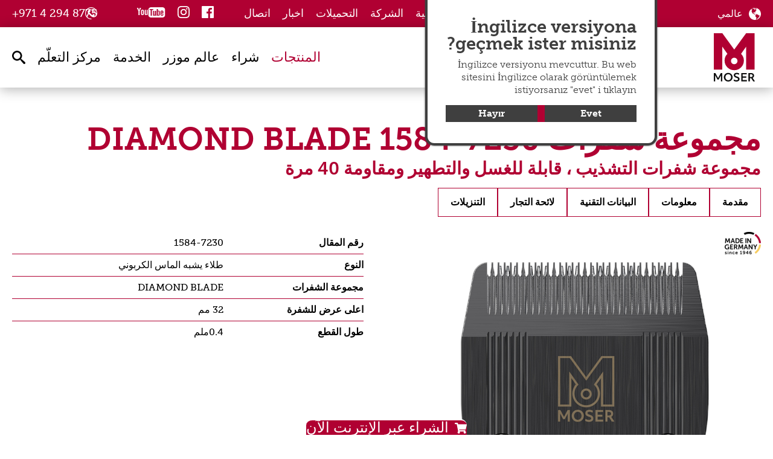

--- FILE ---
content_type: text/html; charset=utf-8
request_url: https://www.moserpro.ae/index.php?bladeset-1584-7230-diamond-blade-en-ar
body_size: 15871
content:
<!DOCTYPE html><html lang="ar"><head><meta charset="utf-8"><link rel="canonical" href="https://www.moserpro.ae/index.php?bladeset-1584-7230-diamond-blade-en-ar"/><title>مجموعة الشفرات 7230-1584 الشفرة DIAMOND ، مجموعة شفرات تشذيب مبتكرة للحصول على أفضل آداء</title><meta name="keywords" content=""><meta name="description" content="تم تصميم وإنتاج جميع مجموعات شفرات موزر في ألمانيا ، شحذ خاص ، انزلاق ناعم عبر الشعر ، طلاء الكربون ، أطوال قص قصيرة"><link rel="alternate" hreflang="de" href="https://www.moserpro.de/index.php?schneidsatz-1584-7230-diamond-blade-de" /><link rel="alternate" hreflang="x-default" href="https://www.moserpro.com/index.php?bladeset-1584-7230-diamond-blade-en" /><link rel="alternate" hreflang="it" href="https://www.moserpro.it/index.php?testina-diamond-trimmer-blade-it" /><link rel="alternate" hreflang="fr" href="https://www.moserpro.fr/index.php?bladeset-1584-7230-diamond-blade-fr" /><link rel="alternate" hreflang="ru" href="https://www.moserpro.ru/index.php?bladeset-1584-7230-diamond-blade-en-ru" /><link rel="alternate" hreflang="pt" href="https://www.moserpro.pt/index.php?bladeset-1584-7230-diamond-blade-en-pt" /><link rel="alternate" hreflang="tr" href="https://www.moserpro.com.tr/index.php?Bicak-Seti-1584-7230-Diamond-Blade" /><link rel="alternate" hreflang="ar-AE" href="https://www.moserpro.ae/index.php?bladeset-1584-7230-diamond-blade-en-ar" /><link rel="alternate" hreflang="nl" href="https://www.moserpro.nl/index.php?bladeset-1584-7230-diamond-blade-en-nl" /><meta name="author" content="Wahl GmbH, 78112 St. Georgen, Germany"><meta name="web-author" content="Wahl GmbH, 78112 St. Georgen, Germany"><meta name="publisher" content="Wahl GmbH, 78112 St. Georgen, Germany"><meta name="copyright" content="Wahl GmbH, 78112 St. Georgen, Germany"><meta name="geo.region" content="DE-BW"><meta name="geo.placename" content="St. Georgen"><meta name="geo.position" content="48.131123;8.370154"><meta name="ICBM" content="48.131123, 8.370154"><meta http-equiv="expires" content="Tue, 03 Mar 2026 03:12:13 +0100"><meta name="language" content="ar"><meta name="viewport" content="width=device-width, initial-scale=1, user-scalable=no"><meta name="robots" content="all"><meta name="revisit-after" content="5 days"><meta name="distribution" content="global"><link rel="stylesheet" href="https://use.typekit.net/cgi0hgs.css"><meta property="og:title" content="مجموعة الشفرات 7230-1584 الشفرة DIAMOND ، مجموعة شفرات تشذيب مبتكرة للحصول على أفضل آداء  " /><meta property="og:type" content="article" /><meta property="og:description" content="" /><meta property="og:url" content="https://www.moserpro.ae/index.php?bladeset-1584-7230-diamond-blade-en-ar" /><meta property="og:image" content="https://www.moserpro.ae/data/media/7/MOSER-3-red.png-2099.png" /><meta property="og:image:secure_url" content="https://www.moserpro.ae/data/media/7/MOSER-3-red.png-2099.png" /><meta property="og:image:width" content="1106" /><meta property="og:image:height" content="813" /><meta property="og:image:alt" content="مجموعة الشفرات 7230-1584 الشفرة DIAMOND ، مجموعة شفرات تشذيب مبتكرة للحصول على أفضل آداء " /><meta property="og:article:published_time" content="2019-06-17" /><meta property="og:article:modified_time" content="2023-11-10" /><meta property="og:article:author" content="Moser Profiline" /><meta name="twitter:image" content="https://www.moserpro.ae/data/media/29/logo_moser_red.png-11244.png"><meta name="twitter:image:alt" content="مجموعة الشفرات 7230-1584 الشفرة DIAMOND ، مجموعة شفرات تشذيب مبتكرة للحصول على أفضل آداء "><link rel="apple-touch-icon" sizes="180x180" href="/favicon/moser-profiline/apple-touch-icon.png?v=algaW2p3OB"><link rel="icon" type="image/png" sizes="32x32" href="/favicon/moser-profiline/favicon-32x32.png?v=algaW2p3OB"><link rel="icon" type="image/png" sizes="194x194" href="/favicon/moser-profiline/favicon-194x194.png?v=algaW2p3OB"><link rel="icon" type="image/png" sizes="192x192" href="/favicon/moser-profiline/android-chrome-192x192.png?v=algaW2p3OB"><link rel="icon" type="image/png" sizes="16x16" href="/favicon/moser-profiline/favicon-16x16.png?v=algaW2p3OB"><link rel="manifest" href="/favicon/moser-profiline/site.webmanifest?v=algaW2p3OB"><link rel="mask-icon" href="/favicon/moser-profiline/safari-pinned-tab.svg?v=algaW2p3OB" color="#b00a36"><link rel="shortcut icon" href="/favicon/moser-profiline/favicon.ico?v=algaW2p3OB"><meta name="msapplication-TileColor" content="#b00a36"><meta name="msapplication-TileImage" content="/favicon/moser-profiline/mstile-144x144.png?v=algaW2p3OB"><meta name="msapplication-config" content="/favicon/moser-profiline/browserconfig.xml?v=algaW2p3OB"><meta name="theme-color" content="#ffffff"><meta name="siteinfo" content="https://www.moserpro.ae/robots.txt"><meta name="generator" content="bee.tools® Content Management System, www.brain-at-work.de"><meta name="audience" content="all"><meta http-equiv="Resource-Type" content="document"><script>function languageselector(idlng){var idspracharray = new Array();idspracharray[0] = "1";idspracharray[1] = "2";idspracharray[2] = "3";idspracharray[3] = "4";idspracharray[4] = "5";idspracharray[5] = "6";idspracharray[6] = "7";idspracharray[7] = "8";idspracharray[8] = "9";idspracharray[9] = "10";idspracharray[10] = "11";idspracharray[11] = "12";idspracharray[12] = "13";idspracharray[13] = "14";idspracharray[14] = "15";var addrparts = location.href.split('|');if (addrparts.length > 1){for (var i = 0; i < idspracharray.length; i++){if (addrparts[addrparts.length - 1] == idspracharray[i]){var newlink = '';for (var n = 0; n < addrparts.length - 1; n++){newlink = newlink + addrparts[n] + '|';}newlink = newlink + idlng;location = newlink;return;}}location = location.toString() + '|' + idlng;}else{location = location.toString() + '|' + idlng;}}</script><script>var PATH_PROJECT_HTTP='https://www.moserpro.ae';var artikel={idartikel:'70851',idartikeldaten:'79062',sprache_idsprache:'7',sprache:'ar',idsite:'695',idsitecat:'1537',brows_seitenname:'bladeset-1584-7230-diamond-blade-en-ar',matchcode:'cmptimpwahlrst5c640181088ec|7',idkategorie:'1813',kategoriepfad:'1|1519|1538|1813',templatetd:'produkt-schneidsatz'};</script><script async src="https://www.moserpro.ae/tmp/695_8e30a659c31b53017073692309ab0da1_bawjs.js"></script><link rel="preload" as="style" media="all" class="stylesheetall" href="https://www.moserpro.ae/tmp/695_d8dba9ece68165eb903add36eb9030cc_bawcss/all.678cb137be24a.css" /><link rel="stylesheet" media="all" class="stylesheetall" href="https://www.moserpro.ae/tmp/695_d8dba9ece68165eb903add36eb9030cc_bawcss/all.678cb137be24a.css" /></head><body class="febody" lang="ar" data-kategoriepfad="1|1519|1538|1813" data-idartikel="70851" data-sprache="7" data-sprachedir="rtl" data-templatetd="produkt-schneidsatz"><span style="width:0px;height:0px;margin:0px;padding:0px;border:0px;font-size:0;position:absolute;left:0px;top:0px;" id="bawtopofsite"></span><div class="bt " dir="rtl"><header class="bthd fxd"><article class="nextcatarticleitem sttc" id="idartikeldescription70614"><div class="tphdr"><div><div class="lngswtch"><ul class="langswitch"><li><span>langswitch</span>عالمي<ul><li><a class="lang lang-de" href="javascript:void(0);" onclick="obj_write2session.setsession('sprachwechselanzeige', 'J', function(xmlhttp, name, value){location='https://www.moserpro.de/index.php?schneidsatz-1584-7230-diamond-blade-de&lngsw=no';});">Deutsch</a></li><li><a class="lang lang-en" href="javascript:void(0);" onclick="obj_write2session.setsession('sprachwechselanzeige', 'J', function(xmlhttp, name, value){location='https://www.moserpro.com/index.php?bladeset-1584-7230-diamond-blade-en&lngsw=no';});">English</a></li><li><a class="lang lang-es" href="javascript:void(0);" onclick="obj_write2session.setsession('sprachwechselanzeige', 'J', function(xmlhttp, name, value){location='https://www.moserpro.es/index.php?Cuchillas-1584-7230-diamond-blade&lngsw=no';});">Español</a></li><li><a class="lang lang-fr" href="javascript:void(0);" onclick="obj_write2session.setsession('sprachwechselanzeige', 'J', function(xmlhttp, name, value){location='https://www.moserpro.fr/index.php?bladeset-1584-7230-diamond-blade-fr&lngsw=no';});">Français</a></li><li><a class="lang lang-it" href="javascript:void(0);" onclick="obj_write2session.setsession('sprachwechselanzeige', 'J', function(xmlhttp, name, value){location='https://www.moserpro.it/index.php?testina-diamond-trimmer-blade-it&lngsw=no';});">Italiano</a></li><li><a class="lang lang-nl" href="javascript:void(0);" onclick="obj_write2session.setsession('sprachwechselanzeige', 'J', function(xmlhttp, name, value){location='https://www.moserpro.nl/index.php?bladeset-1584-7230-diamond-blade-en-nl&lngsw=no';});">Nederlands</a></li><li><a class="lang lang-pt" href="javascript:void(0);" onclick="obj_write2session.setsession('sprachwechselanzeige', 'J', function(xmlhttp, name, value){location='https://www.moserpro.pt/index.php?bladeset-1584-7230-diamond-blade-en-pt&lngsw=no';});">Português</a></li><li><a class="lang lang-pt" href="javascript:void(0);" onclick="obj_write2session.setsession('sprachwechselanzeige', 'J', function(xmlhttp, name, value){location='https://www.moserpro.ru/index.php?bladeset-1584-7230-diamond-blade-en-ru&lngsw=no';});">русский</a></li><li><a class="lang lang-pt" href="javascript:void(0);" onclick="obj_write2session.setsession('sprachwechselanzeige', 'J', function(xmlhttp, name, value){location='https://www.moserpro.com.tr/index.php?Bicak-Seti-1584-7230-Diamond-Blade&lngsw=no';});">Türk</a></li></ul></li></ul></div><div class="tphdr-nvwr"><div class="tphdr-nv"><a class="cond" id="hdmn-1537-75767" href="https://www.moserpro.ae" target="_self">الصفحة الرئيسية</a><a class="cond" id="hdmn-1544-70639" href="https://www.moserpro.ae/index.php?Company-Moser-Profiline-en-ar">الشركة</a><a class="cond" id="hdmn-1545-70640" href="https://www.moserpro.ae/index.php?Downloads-Moser-Profiline-en-ar">التحميلات</a><a class="cond" id="hdmn-1552-70649" href="https://www.moserpro.ae/index.php?Moser-Profiline-News-en-ar">اخبار</a><a class="cond" id="hdmn-1543-70631" href="https://www.moserpro.ae/index.php?Contact-Moser-Profiline-ar">اتصال</a></div><div class="tphdr-scl"><a class="sclmd fb-lnk" href="https://www.facebook.com/MoserProMEA" target="_blank">facebook</a><a class="sclmd ig-lnk" href="https://www.instagram.com/moserpromea" target="_blank">instagram</a><a class="sclmd yt-lnk" href="https://www.youtube.com/channel/UCZmftaRlvdzT12_udk13K8Q" target="_blank">youtube</a></div><div class="tphdr-tl"><a href="tel:87752944971+">8775 294 4 971+</a></div></div></div></div><div class="mnhdr"><div><div class="hdlg"><a href="https://www.moserpro.ae/index.php?main|6176a50c347c6|7"><span class="wrpsvg"><img loading="lazy" src="https://www.moserpro.ae/data/media/57/20200416-MOSER-Logo-RGB.svg-22951.svg"   class="pic lg-dsktp" alt="MOSER PROFILINE" /></span><span class="wrpsvg"><img loading="lazy" src="https://www.moserpro.ae/data/media/57/20200416-MOSER-Logo-RGB.svg-22951.svg"   class="pic lg-rwd" alt="MOSER PROFILINE" /></span></a></div><div class="mnnv"><ul><li class="drpdwn"><a id="hdmn-1538-70623" href="https://www.moserpro.ae/index.php?Moser-Profiline-Products-ar">المنتجات</a><span class="rwddrpdwnbtn Moser-Profiline-Products-ar-btn" onclick="obj_hidehtmlelements2.toggle2hide('.Moser-Profiline-Products-ar-drpdwn', '.Moser-Profiline-Products-ar-drpdwn', '.Moser-Profiline-Products-ar-btn', '.Moser-Profiline-Products-ar-btn', 'mark4hover', true);"></span><ul class="Moser-Profiline-Products-ar-drpdwn notdisplay"><li class=""><a id="hdmn-1555-70689" href="https://www.moserpro.ae/index.php?Hair-clippers-en-moser-ar">ماكينات قصّ الشعر</a></li><li class=""><a id="hdmn-1556-70701" href="https://www.moserpro.ae/index.php?Hair-Trimmers-en-ar">ماكينات تشذيب الشعر</a></li><li class=""><a id="hdmn-1557-70708" href="https://www.moserpro.ae/index.php?Hair-Dryers--en-ar">مجففات الشعر </a></li><li class=""><a id="hdmn-1558-70718" href="https://www.moserpro.ae/index.php?Haarglaetter---Lockenstaebe-en-ar">أدوات تمليس الشعر + ملقط تجعيد الشعر</a></li><li class=""><a id="hdmn-1813-70880" href="https://www.moserpro.ae/index.php?Blade-Sets-ar">مجموعة الشفرات</a></li><li class=""><a id="hdmn-1561-70748" href="https://www.moserpro.ae/index.php?Attachment-Combs-ar">أمشاط مرفقة</a></li><li class=""><a id="hdmn-1562-70774" href="https://www.moserpro.ae/index.php?Professional-Accessories-ar">الملحقات المهنية</a></li></ul></li><li class=""><a id="hdmn-1539-70626" href="https://www.moserpro.ae/index.php?Buy-ar">شراء</a></li><li class="drpdwn"><a id="hdmn-1807-70789" href="https://www.moserpro.ae/index.php?Moser-World-ar">عالم موزر</a><span class="rwddrpdwnbtn Moser-World-ar-btn" onclick="obj_hidehtmlelements2.toggle2hide('.Moser-World-ar-drpdwn', '.Moser-World-ar-drpdwn', '.Moser-World-ar-btn', '.Moser-World-ar-btn', 'mark4hover', true);"></span><ul class="Moser-World-ar-drpdwn notdisplay"><li class=""><a id="hdmn-1808-70790" href="https://www.moserpro.ae/index.php?Blade-Sets-from-Moser-ar">مجموعة الشفرات</a></li><li class=""><a id="hdmn-1809-70795" href="https://www.moserpro.ae/index.php?Philosophy-ar">فلسفة</a></li><li class=""><a id="hdmn-1811-70797" href="https://www.moserpro.ae/index.php?Moser-history-ar">تاريخ</a></li></ul></li><li class=""><a id="hdmn-1540-70627" href="https://www.moserpro.ae/index.php?Service-Moser-Profiline-ar">الخدمة</a></li><li class=""><a id="hdmn-1865-70883" href="https://www.moserpro.ae/index.php?Moser-Learning-Center-en-ar">مركز التعلّم</a></li></ul></div><span data-attr="اللغة" class="rwdlngswtchbtn rwdmenu" onclick="obj_hidehtmlelements2.toggle2hide('.rwdlngswtch', '.rwdlngswtch', '.rwdlngswtchbtn', '.rwdlngswtchbtn', 'mark4hover', true);">عالمي</span><div class="srch"><a data-attr="ابحث" href="#bawtopofsite" class="search-button" onclick="location='https://www.moserpro.ae/index.php?main|5c73e3ad3dec8|7';">search</a></div><span data-attr="القائمة" class="rwdbtn mnbtn" onclick="obj_hidehtmlelements2.toggle2hide('.rwdmn', '.rwdmn', '.mnbtn', '.mnbtn', 'mark4hover', true);">menu</span></div></div><script>var mneles = document.querySelectorAll('div.mnnv a');for (var i = 0; i < mneles.length; i++){if (artikel['kategoriepfad'].indexOf('|' + mneles[i].id.split('-')[1]) > -1){mneles[i].className = (mneles[i].className + ' active').trim();}}</script><div class="rwdmn rwdmenu notdisplay"><div class="rwdmnmn"><ul><li class="drpdwn"><a id="hdmn-1538-70623" href="https://www.moserpro.ae/index.php?Moser-Profiline-Products-ar">المنتجات</a><span class="rwddrpdwnbtn Moser-Profiline-Products-ar-btn" onclick="obj_hidehtmlelements2.toggle2hide('.Moser-Profiline-Products-ar-drpdwn', '.Moser-Profiline-Products-ar-drpdwn', '.Moser-Profiline-Products-ar-btn', '.Moser-Profiline-Products-ar-btn', 'mark4hover', true);"></span><ul class="Moser-Profiline-Products-ar-drpdwn notdisplay"><li class=""><a id="hdmn-1555-70689" href="https://www.moserpro.ae/index.php?Hair-clippers-en-moser-ar">ماكينات قصّ الشعر</a></li><li class=""><a id="hdmn-1556-70701" href="https://www.moserpro.ae/index.php?Hair-Trimmers-en-ar">ماكينات تشذيب الشعر</a></li><li class=""><a id="hdmn-1557-70708" href="https://www.moserpro.ae/index.php?Hair-Dryers--en-ar">مجففات الشعر </a></li><li class=""><a id="hdmn-1558-70718" href="https://www.moserpro.ae/index.php?Haarglaetter---Lockenstaebe-en-ar">أدوات تمليس الشعر + ملقط تجعيد الشعر</a></li><li class=""><a id="hdmn-1813-70880" href="https://www.moserpro.ae/index.php?Blade-Sets-ar">مجموعة الشفرات</a></li><li class=""><a id="hdmn-1561-70748" href="https://www.moserpro.ae/index.php?Attachment-Combs-ar">أمشاط مرفقة</a></li><li class=""><a id="hdmn-1562-70774" href="https://www.moserpro.ae/index.php?Professional-Accessories-ar">الملحقات المهنية</a></li></ul></li><li class=""><a id="hdmn-1539-70626" href="https://www.moserpro.ae/index.php?Buy-ar">شراء</a></li><li class="drpdwn"><a id="hdmn-1807-70789" href="https://www.moserpro.ae/index.php?Moser-World-ar">عالم موزر</a><span class="rwddrpdwnbtn Moser-World-ar-btn" onclick="obj_hidehtmlelements2.toggle2hide('.Moser-World-ar-drpdwn', '.Moser-World-ar-drpdwn', '.Moser-World-ar-btn', '.Moser-World-ar-btn', 'mark4hover', true);"></span><ul class="Moser-World-ar-drpdwn notdisplay"><li class=""><a id="hdmn-1808-70790" href="https://www.moserpro.ae/index.php?Blade-Sets-from-Moser-ar">مجموعة الشفرات</a></li><li class=""><a id="hdmn-1809-70795" href="https://www.moserpro.ae/index.php?Philosophy-ar">فلسفة</a></li><li class=""><a id="hdmn-1811-70797" href="https://www.moserpro.ae/index.php?Moser-history-ar">تاريخ</a></li></ul></li><li class=""><a id="hdmn-1540-70627" href="https://www.moserpro.ae/index.php?Service-Moser-Profiline-ar">الخدمة</a></li><li class=""><a id="hdmn-1865-70883" href="https://www.moserpro.ae/index.php?Moser-Learning-Center-en-ar">مركز التعلّم</a></li></ul></div><div class="rwdtpmn"><a class="cond" id="hdmn-1543-70631" href="https://www.moserpro.ae/index.php?Contact-Moser-Profiline-ar">اتصال</a><a class="cond" id="hdmn-1544-70639" href="https://www.moserpro.ae/index.php?Company-Moser-Profiline-en-ar">الشركة</a><a class="cond" id="hdmn-1545-70640" href="https://www.moserpro.ae/index.php?Downloads-Moser-Profiline-en-ar">التحميلات</a><a class="cond" id="hdmn-1552-70649" href="https://www.moserpro.ae/index.php?Moser-Profiline-News-en-ar">اخبار</a><a class="cond" id="hdmn-1537-75767" href="https://www.moserpro.ae" target="_self">الصفحة الرئيسية</a></div></div><div class="rwdlngswtch rwdmenu notdisplay"><ul><li><a class="lang lang-de" href="javascript:void(0);" onclick="obj_write2session.setsession('sprachwechselanzeige', 'J', function(xmlhttp, name, value){location='https://www.moserpro.de/index.php?schneidsatz-1584-7230-diamond-blade-de&lngsw=no';});">Deutsch</a></li><li><a class="lang lang-en" href="javascript:void(0);" onclick="obj_write2session.setsession('sprachwechselanzeige', 'J', function(xmlhttp, name, value){location='https://www.moserpro.com/index.php?bladeset-1584-7230-diamond-blade-en&lngsw=no';});">English</a></li><li><a class="lang lang-es" href="javascript:void(0);" onclick="obj_write2session.setsession('sprachwechselanzeige', 'J', function(xmlhttp, name, value){location='https://www.moserpro.es/index.php?Cuchillas-1584-7230-diamond-blade&lngsw=no';});">Español</a></li><li><a class="lang lang-fr" href="javascript:void(0);" onclick="obj_write2session.setsession('sprachwechselanzeige', 'J', function(xmlhttp, name, value){location='https://www.moserpro.fr/index.php?bladeset-1584-7230-diamond-blade-fr&lngsw=no';});">Français</a></li><li><a class="lang lang-it" href="javascript:void(0);" onclick="obj_write2session.setsession('sprachwechselanzeige', 'J', function(xmlhttp, name, value){location='https://www.moserpro.it/index.php?testina-diamond-trimmer-blade-it&lngsw=no';});">Italiano</a></li><li><a class="lang lang-nl" href="javascript:void(0);" onclick="obj_write2session.setsession('sprachwechselanzeige', 'J', function(xmlhttp, name, value){location='https://www.moserpro.nl/index.php?bladeset-1584-7230-diamond-blade-en-nl&lngsw=no';});">Nederlands</a></li><li><a class="lang lang-pt" href="javascript:void(0);" onclick="obj_write2session.setsession('sprachwechselanzeige', 'J', function(xmlhttp, name, value){location='https://www.moserpro.pt/index.php?bladeset-1584-7230-diamond-blade-en-pt&lngsw=no';});">Português</a></li><li><a class="lang lang-pt" href="javascript:void(0);" onclick="obj_write2session.setsession('sprachwechselanzeige', 'J', function(xmlhttp, name, value){location='https://www.moserpro.ru/index.php?bladeset-1584-7230-diamond-blade-en-ru&lngsw=no';});">русский</a></li><li><a class="lang lang-pt" href="javascript:void(0);" onclick="obj_write2session.setsession('sprachwechselanzeige', 'J', function(xmlhttp, name, value){location='https://www.moserpro.com.tr/index.php?Bicak-Seti-1584-7230-Diamond-Blade&lngsw=no';});">Türk</a></li></ul></div></article></header><div class="bttpll"></div><main class="btmn"><section class="btdtl"><article class="articledetail sz-1-3" id="idartikel70851"><div class="prddtl"><h1 class="h1sz-nrm"><span class="mntl"> مجموعة شفرات 7230-1584 Diamond Blade</span><span class="sbtl">مجموعة شفرات التشذيب ، قابلة للغسل والتطهير ومقاومة 40 مرة</span></h1><div class="jmplnksmn internalprodnav"><span class="cls notdisplay" onclick="obj_hidehtmlelements2.toggle2hide('.jmplnksmn.internalprodnav,.jmplnksmn.internalprodnav .cls', '.jmplnksmn.internalprodnav,.jmplnksmn.internalprodnav .cls', 'span.rwdtocbtn', 'span.rwdtocbtn', 'mark4hover', true, ['sm-display', 'md-display'], ['sm-notdisplay', 'md-notdisplay']);">x</span><a href="javascript:void(0);" onclick="smoothScroll.animateScroll(document.getElementById('intro'), null,{header: 'header.fxd',speed: 500,offset: 50,easing: 'easeInOutCubic',updateURL:false});obj_hidehtmlelements2.toggle2hide('.jmplnksmn.internalprodnav,.jmplnksmn.internalprodnav .cls', '.jmplnksmn.internalprodnav,.jmplnksmn.internalprodnav .cls', 'span.rwdtocbtn', 'span.rwdtocbtn', 'mark4hover', true, ['sm-display', 'md-display'], ['sm-notdisplay', 'md-notdisplay']);">مقدمة</a><a href="javascript:void(0);" onclick="smoothScroll.animateScroll(document.getElementById('info'), null,{header: 'header.fxd',speed: 500,offset: 50,easing: 'easeInOutCubic',updateURL:false});obj_hidehtmlelements2.toggle2hide('.jmplnksmn.internalprodnav,.jmplnksmn.internalprodnav .cls', '.jmplnksmn.internalprodnav,.jmplnksmn.internalprodnav .cls', 'span.rwdtocbtn', 'span.rwdtocbtn', 'mark4hover', true, ['sm-display', 'md-display'], ['sm-notdisplay', 'md-notdisplay']);">معلومات</a><a href="javascript:void(0);" onclick="smoothScroll.animateScroll(document.getElementById('data'), null,{header: 'header.fxd',speed: 500,offset: 50,easing: 'easeInOutCubic',updateURL:false});obj_hidehtmlelements2.toggle2hide('.jmplnksmn.internalprodnav,.jmplnksmn.internalprodnav .cls', '.jmplnksmn.internalprodnav,.jmplnksmn.internalprodnav .cls', 'span.rwdtocbtn', 'span.rwdtocbtn', 'mark4hover', true, ['sm-display', 'md-display'], ['sm-notdisplay', 'md-notdisplay']);">البيانات التقنية</a><a href="javascript:void(0);" onclick="smoothScroll.animateScroll(document.getElementById('dealer'), null,{header: 'header.fxd',speed: 500,offset: 50,easing: 'easeInOutCubic',updateURL:false});obj_hidehtmlelements2.toggle2hide('.jmplnksmn.internalprodnav,.jmplnksmn.internalprodnav .cls', '.jmplnksmn.internalprodnav,.jmplnksmn.internalprodnav .cls', 'span.rwdtocbtn', 'span.rwdtocbtn', 'mark4hover', true, ['sm-display', 'md-display'], ['sm-notdisplay', 'md-notdisplay']);">لائحة التجار</a><a href="javascript:void(0);" onclick="smoothScroll.animateScroll(document.getElementById('downloads'), null,{header: 'header.fxd',speed: 500,offset: 50,easing: 'easeInOutCubic',updateURL:false});obj_hidehtmlelements2.toggle2hide('.jmplnksmn.internalprodnav,.jmplnksmn.internalprodnav .cls', '.jmplnksmn.internalprodnav,.jmplnksmn.internalprodnav .cls', 'span.rwdtocbtn', 'span.rwdtocbtn', 'mark4hover', true, ['sm-display', 'md-display'], ['sm-notdisplay', 'md-notdisplay']);">التنزيلات</a></div><script>var obj_menuscroll = null;window.addEventListener('load', function(){obj_menuscroll = new baw_menuscroll('.internalprodnav', 145);if (typeof smoothScroll !== 'undefined'){smoothScroll.destroy();}smoothScroll = new SmoothScroll('a[href*="#"]', {ignore: '[data-scroll-ignore]',header: 'header.fxd',speed: 500, offset: 50, easing: 'easeInOutCubic',updateURL: false,popstate: false});}, false);</script><div class="prdintr" id="intro"><div class="prdpc"><picture    class="pic nwpc" ><source type="image/jpg" srcset="https://www.moserpro.ae/data/media/151/Moser---Trimmer---Diamond.jpg-47684.jpg 2x, https://www.moserpro.ae/data/media/151/Moser---Trimmer---Diamond-92313.jpg 1.5x, https://www.moserpro.ae/data/media/151/Moser---Trimmer---Diamond.jpg-47682.jpg" media="(max-width: 1000px)" width="263" height="320"><img loading="lazy" width="411" height="499" src="https://www.moserpro.ae/data/media/151/Moser---Trimmer---Diamond-92163.jpg"  srcset="https://www.moserpro.ae/data/media/151/Moser---Trimmer---Diamond.jpg-47681.jpg 2x, https://www.moserpro.ae/data/media/151/Moser---Trimmer---Diamond-92312.jpg 1.5x"  class="pic nwpc" alt="Moser   Trimmer   Diamond" /></picture><script>var imgs = {};var getps = window.location.search.split('&');for (var i = 0; i < getps.length; i++){if (getps[i].split('=')[0] === 'var' && typeof imgs[getps[i].split('=')[1]] === 'string'){var ele = document.createElement('DIV');ele.className = 'tmpdelme';ele.style.display = 'none';ele = document.body.appendChild(ele);ele.innerHTML = imgs[getps[i].split('=')[1]];document.querySelector('.prdpc .pic').parentNode.replaceChild(ele.childNodes[0].cloneNode(true), document.querySelector('.prdpc .pic'));ele.parentNode.removeChild(ele);}}</script><div class="vgns"><span class="vgn-ger"><img loading="lazy" width="60" height="37" src="https://www.moserpro.ae/data/media/153/Made-in-Germany_since-1946.png-48826.png"  srcset="https://www.moserpro.ae/data/media/153/Made-in-Germany_since-1946.png-48827.png 2x"  class="pic" alt="Made in Germany" /></span></div></div><div class="prdicns"><div class="prdtbl"><table class="technicaldatatable"><tr><th>رقم المقال</th><td>1584-7230</td></tr><tr><th>النوع</th><td>طلاء يشبه الماس الكربوني</td></tr><tr><th>مجموعة الشفرات</th><td>DIAMOND BLADE</td></tr><tr><th>اعلى عرض للشفرة</th><td>32 مم</td></tr><tr><th>طول القطع</th><td>0.4ملم</td></tr></table></div></div></div><div class="prdnf pcsbstxt" id="info"><div class="prdgllr-buy"><div class="prdgllr"></div></div><div class="prdtxt"><p ><strong>مبتكرة:</strong><br />طلاء من الكربون المبتكر بخصائص تشبه الماس من أجل زيادة مدة الإستخدام ، تتميز هذه الشفرة بمستوى عال من الصلابة ومقاومة للاهتراء.<br /><br /><strong>مقاومة:</strong><br />لا تتطلب الكثير من الصيانة و تتميز بـمتانة تصل الى 40 مرة أكثر مقارنة بمجموعات الشفرات العادية.<br /><br /><br /><br /></p><p ><br /><strong>شفرة STAR BLADE II:</strong><br />مجموعة شفرات كونتور احترافية ""صنع في المانيا&ldquo; مع نظام التغيير السريع. قص قصير جداً يصل الى 0.4 مم. سهلة التنظيف بفضل سطحها المغلق.<br /><br /><br /></p><p ><br /><strong>متوافقة مع ماكينات قص الشعر :</strong><br />&bull; LI+ PRO 2 MINI&bull; NEOLINER&bull; T-CUT&bull; CHROMINI PRO 2</p></div></div><div class="prddt"><div class="prdtbl" id="data"><h2 class="hd hd-techdata">البيانات التقنية</h2><table class="technicaldatatable"><tr><th>رقم المقال</th><td>1584-7230</td></tr><tr><th>النوع</th><td>طلاء يشبه الماس الكربوني</td></tr><tr><th>مجموعة الشفرات</th><td>DIAMOND BLADE</td></tr><tr><th>اعلى عرض للشفرة</th><td>32 مم</td></tr><tr><th>طول القطع</th><td>0.4ملم</td></tr></table></div></div><div class="prdacc" id="accessoires"></div><div class="bxclcnt-6" id="dealer"><div class="bxcl-6"><h2 class="hd hd-dealer">التاجر</h2><div class="bxclcnt-3 distrisearch distrisearch-70851"><div class="bxcl-1 bxclcnt-3 notdisplay"><div class="bxcl-3"><select class="countryselect" onchange="obj_distributor_search_70851.setgeolocationfromselect(this.value, fncdistrisearch70851);"><option value="">موقعي</option><option value="33.93911:67.709953:AF" >أفغنستان</option><option value="41.153332:20.168331:AL" >ألبانيا</option><option value="28.033886:1.659626:DZ" >الجزائر</option><option value="-14.270972:-170.132217:AS" >ساموا الاميركية</option><option value="42.546245:1.601554:AD" >أندورا</option><option value="-11.202692:17.873887:AO" >أنغولا</option><option value="18.220554:-63.068615:AI" >أنغويلا</option><option value="-75.250973:-0.071389:AQ" >أنتركتيكا</option><option value="17.060816:-61.796428:AG" >أنتيغا و باربودا</option><option value="-38.416097:-63.616672:AR" >الارجنتين</option><option value="40.069099:45.038189:AM" >أرمينيا</option><option value="12.52111:-69.968338:AW" >أروبا</option><option value="-25.274398:133.775136:AU" >أوستراليا</option><option value="47.516231:14.550072:AT" >النمسا</option><option value="40.143105:47.576927:AZ" >أذربيجان</option><option value="25.03428:-77.39628:BS" >باهاماس</option><option value="25.930414:50.637772:BH" >البحرين</option><option value="23.684994:90.356331:BD" >بنغلادش</option><option value="13.193887:-59.543198:BB" >باربادوس</option><option value="53.709807:27.953389:BY" >بيلاروسيا</option><option value="50.503887:4.469936:BE" >بلجيكا</option><option value="17.189877:-88.49765:BZ" >بيليز</option><option value="9.30769:2.315834:BJ" >بينين</option><option value="32.321384:-64.75737:BM" >بارمودا</option><option value="27.514162:90.433601:BT" >بوتان</option><option value="-16.290154:-63.588653:BO" >بوليفيا</option><option value="43.915886:17.679076:BA" >البوسنة و هيرزيغوفينا</option><option value="-22.328474:24.684866:BW" >بوتسوانا</option><option value="-54.423199:3.413194:BV" >جزيرة بوفيت</option><option value="-14.235004:-51.92528:BR" >البرازيل</option><option value="-6.343194:71.876519:IO" >اقليم المحيط البريطاني الهندي</option><option value="18.420695:-64.639968:VG" >جزر العذارى البريطانية</option><option value="4.535277:114.727669:BN" >بروناي</option><option value="42.733883:25.48583:BG" >بلغاريا</option><option value="12.238333:-1.561593:BF" >بوركينافاسو</option><option value="-3.373056:29.918886:BI" >بوروندي</option><option value="12.565679:104.990963:KH" >كمبوديا</option><option value="7.369722:12.354722:CM" >كاميرون</option><option value="56.130366:-106.346771:CA" >كندا</option><option value="16.002082:-24.013197:CV" >كاب فيردي</option><option value="19.513469:-80.566956:KY" >جزر الكايمان</option><option value="6.611111:20.939444:CF" >جمهورية وسط أفريقيا</option><option value="15.454166:18.732207:TD" >تشاد</option><option value="-35.675147:-71.542969:CL" >تشيلي</option><option value="35.86166:104.195397:CN" >الصين</option><option value="-10.447525:105.690449:CX" >جزر عيد الميلاد</option><option value="-12.164165:96.870956:CC" >جزر الكوكوس</option><option value="4.570868:-74.297333:CO" >كولومبيا</option><option value="-11.875001:43.872219:KM" >كوموروس</option><option value="-4.038333:21.758664:CD" >جمهورية كونغو الديمقراطية</option><option value="-0.228021:15.827659:CG" >جمهورية الكونغو</option><option value="-21.236736:-159.777671:CK" >جزر الكوك</option><option value="9.748917:-83.753428:CR" >كوستا ريكا</option><option value="7.539989:-5.54708:CI" >ساحل العاج</option><option value="45.1:15.2:HR" >كرواتيا</option><option value="21.521757:-77.781167:CU" >كوبا</option><option value="35.126413:33.429859:CY" >قبرص</option><option value="49.817492:15.472962:CZ" >جمهورية التشيك</option><option value="56.26392:9.501785:DK" >دنمارك</option><option value="11.825138:42.590275:DJ" >دجيبوتي</option><option value="15.414999:-61.370976:DM" >دومينيكا</option><option value="18.735693:-70.162651:DO" >جمهورية الدومينيكان</option><option value="-1.831239:-78.183406:EC" >الاكوادور</option><option value="26.820553:30.802498:EG" >مصر</option><option value="13.794185:-88.89653:SV" >السلفادور</option><option value="1.650801:10.267895:GQ" >غوينيا الاستوائية</option><option value="15.179384:39.782334:ER" >اريتريا</option><option value="58.595272:25.013607:EE" >استونيا</option><option value="9.145:40.489673:ET" >اثيوبيا</option><option value="-51.796253:-59.523613:FK" >جزر فالكلاند</option><option value="61.892635:-6.911806:FO" >جزر فاروس</option><option value="-16.578193:179.414413:FJ" >فيجي</option><option value="61.92411:25.748151:FI" >فنلندا</option><option value="46.227638:2.213749:FR" >فرنسا</option><option value="3.933889:-53.125782:GF" >غويانا الفرنسية</option><option value="-17.679742:-149.406843:PF" >بولينيزيا الفرنسية</option><option value="-49.280366:69.348557:TF" >المناطق الجنوبية لفرنسا</option><option value="-0.803689:11.609444:GA" >الغابون</option><option value="13.443182:-15.310139:GM" >غامبيا</option><option value="31.354676:34.308825:GZ" >قطاع غزة</option><option value="42.315407:43.356892:GE" >جورجيا</option><option value="51.165691:10.451526:DE" >ألمانيا</option><option value="7.946527:-1.023194:GH" >غانا</option><option value="36.137741:-5.345374:GI" >جبل طارق</option><option value="39.074208:21.824312:GR" >اليونان</option><option value="71.706936:-42.604303:GL" >غرينلاند</option><option value="12.262776:-61.604171:GD" >غرينادا</option><option value="16.995971:-62.067641:GP" >غوادالوبي</option><option value="13.444304:144.793731:GU" >غوام</option><option value="15.783471:-90.230759:GT" >غواتيمالا</option><option value="49.465691:-2.585278:GG" >غيرنسي</option><option value="9.945587:-9.696645:GN" >غوينيا </option><option value="11.803749:-15.180413:GW" >غوينيا بيسو</option><option value="4.860416:-58.93018:GY" >غويانا </option><option value="18.971187:-72.285215:HT" >هاييتي</option><option value="-53.08181:73.504158:HM" >جزيرة هيرد و جزر ماكدونالد</option><option value="15.199999:-86.241905:HN" >هوندوراس</option><option value="22.396428:114.109497:HK" >هونغ كونغ</option><option value="47.162494:19.503304:HU" >هنغاريا</option><option value="64.963051:-19.020835:IS" >ايسلاند</option><option value="20.593684:78.96288:IN" >الهند</option><option value="-0.789275:113.921327:ID" >اندونيسيا</option><option value="32.427908:53.688046:IR" >ايران</option><option value="33.223191:43.679291:IQ" >العراق</option><option value="53.41291:-8.24389:IE" >ايرلندا</option><option value="54.236107:-4.548056:IM" >جزيرة مان</option><option value="31.046051:34.851612:IL" >اسرائيل</option><option value="41.87194:12.56738:IT" >ايطاليا</option><option value="18.109581:-77.297508:JM" >جامايكا</option><option value="36.204824:138.252924:JP" >اليابان</option><option value="49.214439:-2.13125:JE" >جيرسي</option><option value="30.585164:36.238414:JO" >الاردن</option><option value="48.019573:66.923684:KZ" >كازخستان</option><option value="-0.023559:37.906193:KE" >كينيا</option><option value="-3.370417:-168.734039:KI" >كيريباتي</option><option value="42.602636:20.902977:XK" >كوسوفو</option><option value="29.31166:47.481766:KW" >الكويت</option><option value="41.20438:74.766098:KG" >كيرغيزستان</option><option value="19.85627:102.495496:LA" >لاوس</option><option value="56.879635:24.603189:LV" >لاتفيا</option><option value="33.854721:35.862285:LB" >لبنان</option><option value="-29.609988:28.233608:LS" >ليسوتو</option><option value="6.428055:-9.429499:LR" >ليبيريا</option><option value="26.3351:17.228331:LY" >ليبيا</option><option value="47.166:9.555373:LI" >ليختنشتاين</option><option value="55.169438:23.881275:LT" >ليتوانيا</option><option value="49.815273:6.129583:LU" >لوكسومبرغ</option><option value="22.198745:113.543873:MO" >ماكاو</option><option value="41.608635:21.745275:MK" >ماقادونيا</option><option value="-18.766947:46.869107:MG" >مدغشقر</option><option value="-13.254308:34.301525:MW" >مالاوي</option><option value="4.210484:101.975766:MY" >ماليزيا</option><option value="3.202778:73.22068:MV" >مالديف</option><option value="17.570692:-3.996166:ML" >مالي </option><option value="35.937496:14.375416:MT" >مالطا</option><option value="7.131474:171.184478:MH" >جزر مارشال</option><option value="14.641528:-61.024174:MQ" >مارتينيك</option><option value="21.00789:-10.940835:MR" >موريتانيا</option><option value="-20.348404:57.552152:MU" >موريتيوس</option><option value="-12.8275:45.166244:YT" >مايوتي</option><option value="23.634501:-102.552784:MX" >المكسيك</option><option value="7.425554:150.550812:FM" >ميكرونيزيا</option><option value="47.411631:28.369885:MD" >مولدوفا</option><option value="43.750298:7.412841:MC" >موناكو</option><option value="46.862496:103.846656:MN" >منغوليا</option><option value="42.708678:19.37439:ME" >مونتينيغرو</option><option value="16.742498:-62.187366:MS" >مونتسيرات</option><option value="31.791702:-7.09262:MA" >المغرب</option><option value="-18.665695:35.529562:MZ" >موزانبيق</option><option value="21.913965:95.956223:MM" >ميانمار</option><option value="-22.95764:18.49041:NA" >نامبيا</option><option value="-0.522778:166.931503:NR" >ناورو</option><option value="28.394857:84.124008:NP" >نيبال</option><option value="12.226079:-69.060087:AN" >جزر الانتيل الهولندية</option><option value="52.132633:5.291266:NL" >هولندا</option><option value="-20.904305:165.618042:NC" >كاليدونيا الجديدة</option><option value="-40.900557:174.885971:NZ" >نيوزيلندا</option><option value="12.865416:-85.207229:NI" >نيكارغوا</option><option value="17.607789:8.081666:NE" >النيجر</option><option value="9.081999:8.675277:NG" >نيجيريا</option><option value="-19.054445:-169.867233:NU" >جزيرة نيو</option><option value="-29.040835:167.954712:NF" >جزيرة نورفولك</option><option value="40.339852:127.510093:KP" >كوريا الشمالية</option><option value="17.33083:145.38469:MP" >جزر ماريانا الشمالية</option><option value="60.472024:8.468946:NO" >النروج</option><option value="21.512583:55.923255:OM" >عمان</option><option value="30.375321:69.345116:PK" >باكستان</option><option value="7.51498:134.58252:PW" >بالاو</option><option value="31.952162:35.233154:PS" >فلسطين</option><option value="8.537981:-80.782127:PA" >باناما</option><option value="-6.314993:143.95555:PG" >بابوا نيو غينيا</option><option value="-23.442503:-58.443832:PY" >باراغواي</option><option value="-9.189967:-75.015152:PE" >بيرو</option><option value="12.879721:121.774017:PH" >فيليبين</option><option value="-24.703615:-127.439308:PN" >بيتكيرن</option><option value="51.919438:19.145136:PL" >بولندا</option><option value="39.399872:-8.224454:PT" >البرتغال</option><option value="18.220833:-66.590149:PR" >بورتو ريكو</option><option value="25.354826:51.183884:QA" >قطر</option><option value="-21.115141:55.536384:RE" >جزيرة الاتحاد الفرنسية</option><option value="45.943161:24.96676:RO" >رومانيا</option><option value="55.751244:37.618423:RU" >روسيا</option><option value="55.753215:37.622504:RU" >روسيا: المقاطعة الفيدرالية المركزية</option><option value="59.938951:30.315635:RU" >روسيا: المقاطعة الفيدرالية الشمالية الغربية</option><option value="56.326887:44.005986:RU" >روسيا: مقاطعة Privolzhsky الفيدرالية</option><option value="55.030199:82.920430:RU" >روسيا: مقاطعة سيبيريا الفيدرالية</option><option value="56.838011:60.597465:RU" >روسيا: منطقة الأورال الفيدرالية</option><option value="47.222078:39.720349:RU" >روسيا: المقاطعة الفيدرالية الجنوبية</option><option value="44.039290:43.070840:RU" >روسيا: منطقة شمال القوقاز الفيدرالية</option><option value="43.115536:131.885485:RU" >روسيا: منطقة الشرق الأقصى الفيدرالية</option><option value="53.902496:27.561481:RU" >بيلاروسيا</option><option value="51.128207:71.430411:RU" >روسيا: دول الاتحاد الجمركي الأخرى</option><option value="-1.940278:29.873888:RW" >رواندا</option><option value="-24.143474:-10.030696:SH" >سانت هيلينا</option><option value="17.357822:-62.782998:KN" >سانت كيتس و نيفيس</option><option value="13.909444:-60.978893:LC" >سانت لوسيا</option><option value="46.941936:-56.27111:PM" >سانت بيار و ميكيلون</option><option value="12.984305:-61.287228:VC" >سانت فينسنت وغرينادين</option><option value="-13.759029:-172.104629:WS" >ساموا </option><option value="43.94236:12.457777:SM" >سان مارينو</option><option value="0.18636:6.613081:ST" >ساو تومي و برنسيب</option><option value="23.885942:45.079162:SA" >السعودية</option><option value="14.497401:-14.452362:SN" >السينغال</option><option value="44.016521:21.005859:RS" >صربيا</option><option value="-4.679574:55.491977:SC" >سيشل</option><option value="8.460555:-11.779889:SL" >سيراليون</option><option value="1.352083:103.819836:SG" >سنغافورة</option><option value="48.669026:19.699024:SK" >سلوفاكيا</option><option value="46.151241:14.995463:SI" >سلوفينيا</option><option value="-9.64571:160.156194:SB" >جزر سولومون</option><option value="5.152149:46.199616:SO" >الصومال</option><option value="-30.559482:22.937506:ZA" >جنوب افريقيا</option><option value="-54.429579:-36.587909:GS" >جنوب جورجيا و جنوب جزر السندويش</option><option value="35.907757:127.766922:KR" >كوريا الجنوبية</option><option value="40.463667:-3.74922:ES" >اسبانيا</option><option value="7.873054:80.771797:LK" >سريلانكا</option><option value="12.862807:30.217636:SD" >السودان</option><option value="3.919305:-56.027783:SR" >سورينام</option><option value="77.553604:23.670272:SJ" >سفالبارد و جون ماين</option><option value="-26.522503:31.465866:SZ" >سوازيلاند</option><option value="60.128161:18.643501:SE" >السويد</option><option value="46.818188:8.227512:CH" >سويسرا</option><option value="34.802075:38.996815:SY" >سوريا</option><option value="23.69781:120.960515:TW" >تايوان</option><option value="38.861034:71.276093:TJ" >طاجسكتان</option><option value="-6.369028:34.888822:TZ" >تانزانيا</option><option value="15.870032:100.992541:TH" >تايلاند</option><option value="-8.874217:125.727539:TL" >تيمور الشرقية</option><option value="8.619543:0.824782:TG" >توغو</option><option value="-8.967363:-171.855881:TK" >توكيلاو</option><option value="-21.178986:-175.198242:TO" >تونغا</option><option value="10.691803:-61.222503:TT" >ترينيداد و توباغو</option><option value="33.886917:9.537499:TN" >تونس</option><option value="38.963745:35.243322:TR" >تركيا</option><option value="38.969719:59.556278:TM" >تركمنستان</option><option value="21.694025:-71.797928:TC" >جزر تورك و كايكوس</option><option value="-7.109535:177.64933:TV" >توفالو</option><option value="37.09024:-95.712891:UM" >الجزر النائية الصغيرة التابعة لللولايات المتحدة</option><option value="18.335765:-64.896335:VI" >جزر العذارى الاميركية</option><option value="1.373333:32.290275:UG" >اوغندا</option><option value="48.379433:31.16558:UA" >اوكرانيا</option><option value="23.424076:53.847818:AE" >الامارات العربية المتحدة</option><option value="55.378051:-3.435973:GB" >المملكة المتحدة</option><option value="37.09024:-95.712891:US" >الولايات المتحدة</option><option value="-32.522779:-55.765835:UY" >اوروغواي</option><option value="41.377491:64.585262:UZ" >اوزباكستان</option><option value="-15.376706:166.959158:VU" >فانواتو</option><option value="41.902916:12.453389:VA" >الفاتيكان</option><option value="6.42375:-66.58973:VE" >فينزويلا</option><option value="14.058324:108.277199:VN" >فييتنام</option><option value="-13.768752:-177.156097:WF" >واليس و فوتونا</option><option value="24.215527:-12.885834:EH" >الصحراء الشرقية</option><option value="15.552727:48.516388:YE" >اليمن</option><option value="-13.133897:27.849332:ZM" >زامبيا</option><option value="-19.015438:29.154857:ZW" >زيمبابوي</option></select></div><div class="bxcl-3 bxclcnt-2 wtopmargin"><div class="bxcl-2"><input type="number" class="latitude notdisplay" placeholder="latitude" min="-90" max="90" step="0.000001" oninput="console.log('test');" /><input type="number" class="longitude notdisplay" placeholder="longitude" min="-180" max="180" step="0.000001" oninput="console.log('test');" /><a href="javascript:void(0);" class="btngeodata" onclick="document.querySelector('.countryselect').selectedIndex = 0;document.querySelector('.latitude').value = '';document.querySelector('.longitude').value = '';obj_distributor_search_70851.getgeolocation(fncdistrisearch70851);">الحصول على موقع</a></div></div></div><div class="bxcl-2 dstr-out"></div></div><script>var fncdistrisearch70851 = function(){obj_distributor_search_70851.dosearch(10000, [6]);};var obj_distributor_search_70851 = null;window.addEventListener('load', function(){obj_distributor_search_70851 = new baw_distributor_search('.distrisearch-70851 select.countryselect', '.distrisearch-70851 input.latitude', '.distrisearch-70851 input.longitude', '.distrisearch-70851>div.dstr-out');obj_distributor_search_70851.getgeolocation(fncdistrisearch70851);}, false);</script><a class="mrlnk" href="https://www.moserpro.ae/index.php?main|5a0421c8e1097|7">عرض المزيد من التجار</a></div></div><div id="downloads" class="bxclcnt-4" data-downloadprop-usermanual="0"data-downloadprop-careinstructions="0"data-downloadprop-cecertificate="0"><div class="bxcl-4"><h2 class="hd hd-download">التحميل</h2><div class="showdownload-2"><div class="hd">حقائق و معلومات</div><a class="doclinkfe" href="javascript:void(0);" onclick="downloadpic('factsheet/64789');">1584-7230 Datenblatt de.pdf</a><a class="doclinkfe" href="javascript:void(0);" onclick="downloadpic('factsheet/64790');">1584-7230 Factsheet en.pdf</a><a class="doclinkfe" href="javascript:void(0);" onclick="downloadpic('factsheet/67193');">1584-7230 Ficha técnica es.pdf</a><a class="doclinkfe" href="javascript:void(0);" onclick="downloadpic('factsheet/67502');">1584-7230 Ficha técnica pt.pdf</a></div><div class="showdownload-0"><div class="hd">حقائق و معلومات</div></div><div class="showdownload-0"><div class="hd">دليل الاستخدام</div></div><div class="showdownload-0"><div class="hd">تعليمات العناية</div></div><div class="showdownload-0"><div class="hd">شهادة المطابقة الاوروبية</div></div></div></div></div></article></section><div class="btshrtwr shrtbggrey-"><section class="btshrt"></section></div><section class="bttxt"></section><section class="bttxtbttm"></section></main><footer class="btft"><article class="nextcatarticleitem sttc" id="idartikeldescription70615"><div class="prdbck"><a href="javascript:void(0);" onclick="window.history.back();" class="backlink"><span>العودة الى اختيار الصفحة</span></a></div><div class="brdcrmbpth">أنت هنا: </div><div class="auxnavgeneral"><a href="https://eu.wahl.com/" class="btn ico-before" style="--mskimg:url('https://www.moserpro.ae/data/media/99/cart.svg-31117.svg');">الشراء عبر الإنترنت الآن</a></div><div class="sprtr ftrsprtr" style=""></div><div class="blft" style=""><div class="blftin"><div class="ftbx rwdbx"><span class="ft-qustn">هل لديك أي أسئلة أخرى؟ تواصل معنا على:</span><a class="ft-tl" href="tel:87752944971+">8775 294 4 971+</a></div><div class="ftbx logo"><span class="pic"><picture    class="pic" ><source type="image/webp" srcset="https://www.moserpro.ae/data/media/1/logo_moser-profiline_white.png-480.webp" width="110" height="130"><img loading="lazy" width="110" height="130" src="https://www.moserpro.ae/data/media/1/logo_moser-profiline_white.png-480.png"   class="pic" alt="Wahl GmbH" /></picture></span></div><div class="ftbx"><span class="fthdln contact-button" onclick="obj_hidehtmlelements2.toggle2hide('.contact-content', '.contact-content', '.contact-button', '.contact-button', 'mark4hover', false);">للاتصال</span><div class="contact-content notdisplay"><p><span class="fttl"><a href="tel:87752944971+">8775 294 4 971+</a></span><span class="ftml"><a href="mailto:info@moser.ae">info@moser.ae</a></span></p><p class="intend">واهل الشرق الأوسط و أفريقيا<br />المنطقة الحرة بمطار دبي  مبنى 4W بلوك B، المكتب 241<br />371395 دبي<br />الإمارات العربية المتحدة</p></div></div><div class="ftbx"><span class="fthdln brands-button" onclick="obj_hidehtmlelements2.toggle2hide('.brands-content', '.brands-content', '.brands-button', '.brands-button', 'mark4hover', false);"></span><div class="brands-content notdisplay"><p></p></div></div><div class="ftbx"><span class="fthdln txt-button" onclick="obj_hidehtmlelements2.toggle2hide('.txt-content', '.txt-content', '.txt-button', '.txt-button', 'mark4hover', false);">النشرة الاخبارية</span><div class="txt-content notdisplay"><p>اشترك في النشرة الإخبارية لدينا للحصول على الأخبار والعروض والنصائح الحصرية من موزر.<br /><br /><form action="https://www.moserpro.ae/index.php?bladeset-1584-7230-diamond-blade-en-ar"  class="kontakt" id="main_form6274cb2277a48" enctype="multipart/form-data" method="post"><div class="formusername"><label for="form6274cb2277a48form-usrnm_must">Username:</label><input type="text" class="txtformusrnm" name="form6274cb2277a48form-usrnm_must" autocomplete="off" id="form6274cb2277a48form-usrnm_must" /></div><div><div class="newsletter"><div class="dyncnt nwsltr form" id="cfform6274cb2277a48"><div class="FormErrorMessageStyle" dir="rtl"></div><div class="formrslt notdisplay" id="cfrsltform6274cb2277a48" dir="rtl"></div><div class="frmcnt"><div class="bxclcnt-3 bxcl-1 xxemailxx bxcl-1"><div class="bxcl-3"><input type="varchar" id="form6274cb2277a48xxemailxx_must" name="form6274cb2277a48xxemailxx_must" placeholder="البريد الإلكتروني *" /></div></div><div class="bxclcnt-3 bxcl-1 الإشتراك bxcl-1"><div class="bxcl-3"><a class="submit" href="javascript:void(0);" onclick="obj_formhandlerform6274cb2277a48.checkfields('form6274cb2277a48', 'checkanddo');">الإشتراك</a></div></div></div></div></div><script>obj_formhandlerform6274cb2277a48 = null;obj_formhandler_arrform6274cb2277a48 = new Array();obj_formhandler_arrform6274cb2277a48counter = -1;if (typeof baw_formhandler === 'undefined'){window.addEventListener('load', function(){registerformhandlerform6274cb2277a48();}, false);}else{registerformhandlerform6274cb2277a48();}function registerformhandlerform6274cb2277a48(){obj_formhandlerform6274cb2277a48 = new baw_formhandler();obj_formhandlerform6274cb2277a48.registerform('form6274cb2277a48', function(myself, form, retdata){document.querySelector('form#main_form6274cb2277a48 .FormErrorMessageStyle').innerHTML = '';document.querySelector('#cfform6274cb2277a48 .frmcnt').className = document.querySelector('#cfform6274cb2277a48 .frmcnt').className.replace(/notdisplay/gi, '').replace(/display/gi, '').trim() + ' notdisplay';document.getElementById('cfrsltform6274cb2277a48').innerHTML = retdata['furtherdata']['cleverreacherr']['msg'];document.getElementById('cfrsltform6274cb2277a48').className = document.getElementById('cfrsltform6274cb2277a48').className.replace(/notdisplay/gi, '').replace(/display/gi, '').trim() + ' display';return false;},function(myself, form, retdata){console.log(retdata['furtherdata']['cleverreacherr']);if (typeof retdata['furtherdata']['cleverreacherr'] !== 'undefined'){if (typeof retdata['furtherdata']['cleverreacherr']['cleverreachredirect'] !== 'undefined'){location = retdata['furtherdata']['cleverreacherr']['cleverreachredirect'];return false;}document.querySelector('form#main_form6274cb2277a48 .FormErrorMessageStyle').innerHTML = '';document.querySelector('#cfform6274cb2277a48 .frmcnt').className = document.querySelector('#cfform6274cb2277a48 .frmcnt').className.replace(/notdisplay/gi, '').replace(/display/gi, '').trim() + ' notdisplay';document.getElementById('cfrsltform6274cb2277a48').innerHTML = retdata['furtherdata']['cleverreacherr']['msg'];document.getElementById('cfrsltform6274cb2277a48').className = document.getElementById('cfrsltform6274cb2277a48').className.replace(/notdisplay/gi, '').replace(/display/gi, '').trim() + ' display';return false;}},function(myself, form, retdata){document.body.className += ' forminaction';var elediv = document.createElement('DIV');elediv.className = 'forminaction';var eledivloader = document.createElement('DIV');eledivloader.className = 'loader';elediv.appendChild(eledivloader);document.body.appendChild(elediv);handlenextactionform6274cb2277a48();});}function handlenextactionform6274cb2277a48(){++obj_formhandler_arrform6274cb2277a48counter;if (obj_formhandler_arrform6274cb2277a48.length > obj_formhandler_arrform6274cb2277a48counter){obj_formhandler_arrform6274cb2277a48[obj_formhandler_arrform6274cb2277a48counter].strtpld();}else{document.body.className = document.body.className.replace(/ forminaction/gi, '');document.querySelector('div.forminaction').parentNode.removeChild(document.querySelector('div.forminaction'));obj_formhandlerform6274cb2277a48.checkfields('form6274cb2277a48', 'checkandsend');}}</script></div></form></p></div></div><div class="ftbx last bxalign-left"><span class="fthdln txt2-button">تابعونا على:</span><div class="txt2-content"><p><a class="sclmd fb-lnk" href="https://www.facebook.com/MoserProMEA" target="_blank">facebook</a><a class="sclmd ig-lnk" href="https://www.instagram.com/moserpromea/" target="_blank">instagram</a><a class="sclmd yt-lnk" href="https://www.youtube.com/channel/UCZmftaRlvdzT12_udk13K8Q" target="_blank">youtube</a></p></div></div></div></div><div class="grft" style=""><div class="grftin"><div class="ftbx">© شركة واهل. جميع الحقوق محفوظة</div><div class="ftbx"><a href="https://www.moserpro.ae/index.php?Legal-NoticeMoser-Profiline-en-ar">إشعار قانوني</a><a href="https://www.moserpro.ae/index.php?Data-protection-Moser-Profiline-en-ar">حماية البيانات</a><a class="doclinkfe" onclick="downloadpic('45/4555_0x0x0x0x0_AGBsAuslandgeschaefte.pdf'); return false;" href="file:///D:/brain%20at%20work/Krimskrams/Wahl%20Haarschneider/main.html#">GTC</a></div></div></div></article><article class="nextcatarticleitem sttc" id="idartikeldescription70618"><div class="lang-hint" id="lang-hint-70851"><div class="lang-hint-cnt"><span class="hd">İngilizce versiyona geçmek ister misiniz?</span><span class="desc">İngilizce versiyonu mevcuttur. Bu web sitesini İngilizce olarak görüntülemek istiyorsanız "evet" i tıklayın</span><span class="btn"><a class="btn-J" href="javascript:void(0);" onclick="obj_write2session.setsession('sprachwechselanzeige', 'J', function(xmlhttp, name, value){location='https://www.moserpro.com.tr/index.php?Bicak-Seti-1584-7230-Diamond-Blade';});">Evet</a><a class="btn-N" href="javascript:void(0);" onclick="obj_write2session.setsession('sprachwechselanzeige', 'J');try{obj_lnktrck.trck('langhint4moserprofiline-' + location.host + '-TR-no', '');}catch(e){};document.getElementById('lang-hint-70851').parentNode.removeChild(document.getElementById('lang-hint-70851'));">Hayır</a></span></div></div></article><article class="nextcatarticleitem sttc" id="idartikeldescription70619"><script type="application/ld+json">{"@context": "https://schema.org","@type": "Organization","logo": "https://www.moserpro.ae/data/media/57/schema-org-logo.jpg-22955.jpg","contactPoint": [{"@type": "ContactPoint","telephone": "004977218060","areaServed": ["EN"],"availableLanguage": ["الانكليزية"],"contactType": "customer support"}],"sameAs": ["https://www.facebook.com/moserprodeutschland/", "https://www.instagram.com/moserprodeutschland/", "https://www.youtube.com/wahlgmbh"],"url": "https://www.moserpro.ae"}</script><script type="application/ld+json">{"@context": "https://schema.org","@type": "WebSite","potentialAction": [{"@type": "SearchAction","target": "https://www.moserpro.ae/index.php?Suchergebnis-en&q={search_term_string}","query-input": "required name=search_term_string"}],"url": "https://www.moserpro.ae"}</script></article></footer></div><script>var fotext = new Object();fotext['btpopup-close'] = 'btpopup%charcode[45]%close';</script><div class="bawlink"><a title="brain at work ist die Online Marketing Agentur für Allg&auml;u Bodensee Oberschwaben Bayerischer Wald S&uuml;d-Deutschland">by brain at work</a></div><div class="pswp" tabindex="-1" role="dialog" aria-hidden="true"><div class="pswp__bg"></div><div class="pswp__scroll-wrap"><div class="pswp__container"><div class="pswp__item"></div><div class="pswp__item"></div><div class="pswp__item"></div></div><div class="pswp__ui pswp__ui--hidden"><div class="pswp__top-bar"><div class="pswp__counter"></div><button class="pswp__button pswp__button--close" title="picgallery-close"></button><button class="pswp__button pswp__button--share" title="picgallery-share"></button><button class="pswp__button pswp__button--fs" title="picgallery-fullscreen"></button><button class="pswp__button pswp__button--zoom" title="picgallery-zoom"></button><div class="pswp__preloader"><div class="pswp__preloader__icn"><div class="pswp__preloader__cut"><div class="pswp__preloader__donut"></div></div></div></div></div><div class="pswp__share-modal pswp__share-modal--hidden pswp__single-tap"><div class="pswp__share-tooltip"></div></div><button class="pswp__button pswp__button--arrow--left" title="picgallery-prev"></button><button class="pswp__button pswp__button--arrow--right" title="picgallery-next"></button><div class="pswp__caption"><div class="pswp__caption__center"></div></div></div></div></div><script src="https://www.moserpro.ae/tmp/analyticscache/8b79f4996c43469646fb5ed3d37839ea.js" async></script><script>window.addEventListener('load', function(){obj_benchmark.dobenchmark('25266666', 'browserloadfinish');obj_vsttrck.trck(1000)}, false);</script></body></html>

--- FILE ---
content_type: text/html; charset=utf-8
request_url: https://www.moserpro.ae/function/both/baw_ajaxhandler/baw_ajax.php
body_size: 1102
content:
{"cntrslt":6,"lat":39.9625,"lng":-83.0061,"dt":"<div class=\"bxclcnt-2 addr\" data-adr=\"79039\"><div class=\"bxcl-1\"><div class=\"hd\">Wahl Canada Inc<\/div>165 Riviera Drive<br>CA -  L3R 5J6 Markham, Ontario<br><br>\u0627\u0644\u0647\u0627\u062a\u0641: <a dir=\"ltr\" href=\"tel:9054779245\">905-477-9245<\/a><br><span class=\"dirltr\">http:\/\/www.wahlglobal.com\/canada<\/span><\/div><div class=\"bxcl-1\"><div class=\"tstst tstst-\"><span class=\"pic\"><picture    class=\"pic\" ><source type=\"image\/webp\" srcset=\"https:\/\/www.moserpro.ae\/data\/media\/41\/Teststation-available-icon.png-17663.webp\" width=\"100\" height=\"100\"><img src=\"https:\/\/www.moserpro.ae\/data\/media\/41\/4125_100x100x72x72x100_Teststation_available_icon.png\"   class=\"pic\" alt=\"\" \/><\/picture><\/span><\/div><div class=\"distance\">526.5 \u0643\u0645<\/div><\/div><\/div><div class=\"bxclcnt-2 addr\" data-adr=\"79040\"><div class=\"bxcl-1\"><div class=\"hd\">Wahl Clipper Corporation<\/div>3001 North Locust Street<br>US - 61081 Sterling, Illinois<br><br>\u0627\u0644\u0647\u0627\u062a\u0641: <a dir=\"ltr\" href=\"tel:8156256525\">+815 625 6525<\/a><br><span class=\"dirltr\">http:\/\/www.wahlglobal.com<\/span><\/div><div class=\"bxcl-1\"><div class=\"tstst tstst-\"><span class=\"pic\"><picture    class=\"pic\" ><source type=\"image\/webp\" srcset=\"https:\/\/www.moserpro.ae\/data\/media\/41\/Teststation-available-icon.png-17663.webp\" width=\"100\" height=\"100\"><img src=\"https:\/\/www.moserpro.ae\/data\/media\/41\/4125_100x100x72x72x100_Teststation_available_icon.png\"   class=\"pic\" alt=\"\" \/><\/picture><\/span><\/div><div class=\"distance\">598.8 \u0643\u0645<\/div><\/div><\/div><div class=\"bxclcnt-2 addr\" data-adr=\"79018\"><div class=\"bxcl-1\"><div class=\"hd\">ABBOUD TRADING CORPORATION<\/div>10910 NW 92 TERRACE <br>PY -  MIAMI, FL 33178<br><br>\u0627\u0644\u0647\u0627\u062a\u0641: <a dir=\"ltr\" href=\"tel:7862357007\">+786-235-7007<\/a><br><span class=\"dirltr\">www.atc-latinamerica.com<\/span><\/div><div class=\"bxcl-1\"><div class=\"tstst tstst-\"><span class=\"pic\"><picture    class=\"pic\" ><source type=\"image\/webp\" srcset=\"https:\/\/www.moserpro.ae\/data\/media\/41\/Teststation-available-icon.png-17663.webp\" width=\"100\" height=\"100\"><img src=\"https:\/\/www.moserpro.ae\/data\/media\/41\/4125_100x100x72x72x100_Teststation_available_icon.png\"   class=\"pic\" alt=\"\" \/><\/picture><\/span><\/div><div class=\"distance\">1587.4 \u0643\u0645<\/div><\/div><\/div><div class=\"bxclcnt-2 addr\" data-adr=\"79027\"><div class=\"bxcl-1\"><div class=\"hd\">GRUPO MODELO\/SOCIEDAD ANONIMA<\/div>18 Calle 3-33 Zona 1<br>GT -  Guatemala City<br><br>\u0627\u0644\u0647\u0627\u062a\u0641: <a dir=\"ltr\" href=\"tel:50255807006\">+502 5580 7006<\/a><br><span class=\"dirltr\"><\/span><\/div><div class=\"bxcl-1\"><div class=\"tstst tstst-\"><span class=\"pic\"><picture    class=\"pic\" ><source type=\"image\/webp\" srcset=\"https:\/\/www.moserpro.ae\/data\/media\/41\/Teststation-available-icon.png-17663.webp\" width=\"100\" height=\"100\"><img src=\"https:\/\/www.moserpro.ae\/data\/media\/41\/4125_100x100x72x72x100_Teststation_available_icon.png\"   class=\"pic\" alt=\"\" \/><\/picture><\/span><\/div><div class=\"distance\">2909.9 \u0643\u0645<\/div><\/div><\/div><div class=\"bxclcnt-2 addr\" data-adr=\"199041\"><div class=\"bxcl-1\"><div class=\"hd\">CARBAZEL SA DE CV<\/div> Calle Arce #940<br>SV - 1103 San Salvador<br><br>\u0627\u0644\u0647\u0627\u062a\u0641: <a dir=\"ltr\" href=\"tel:5032262820\">+503 226 2820<\/a><br><span class=\"dirltr\"><\/span><\/div><div class=\"bxcl-1\"><div class=\"tstst tstst-\"><span class=\"pic\"><picture    class=\"pic\" ><source type=\"image\/webp\" srcset=\"https:\/\/www.moserpro.ae\/data\/media\/41\/Teststation-available-icon.png-17663.webp\" width=\"100\" height=\"100\"><img src=\"https:\/\/www.moserpro.ae\/data\/media\/41\/4125_100x100x72x72x100_Teststation_available_icon.png\"   class=\"pic\" alt=\"\" \/><\/picture><\/span><\/div><div class=\"distance\">2982.2 \u0643\u0645<\/div><\/div><\/div><div class=\"bxclcnt-2 showmoredistributor\" onclick=\"if (obj_distributor_search_70851.lastsearchtype === 'dosearchzip'){obj_distributor_search_70851.dosearchzip(10000, document.querySelector('.distrisearch-70851 select.countryselect'), document.querySelector('.distrisearch-70851 input.plz'), [6], this.parentNode.querySelectorAll('div.bxclcnt-2').length - 1);}else{obj_distributor_search_70851.dosearch(10000, [6], this.parentNode.querySelectorAll('div.addr').length - 1);}\"><div class=\"bxcl-1\"><\/div><div class=\"bxcl-1\">\u0639\u0631\u0636 \u0627\u0644\u0645\u0632\u064a\u062f \u0645\u0646 \u0627\u0644\u062a\u062c\u0627\u0631<\/div><\/div>"}

--- FILE ---
content_type: text/html; charset=utf-8
request_url: https://www.moserpro.ae/function/both/baw_ajaxhandler/baw_ajax.php
body_size: 119
content:
{"aid":70851,"adid":79062,"lid":7,"katpfad":"1|1519|1538|1813","vid":null,"id":"8074796","visitstep":"1000"}

--- FILE ---
content_type: text/html; charset=utf-8
request_url: https://www.moserpro.ae/function/both/baw_ajaxhandler/baw_ajax.php
body_size: 93
content:
{"aid":null,"adid":null,"lid":null,"katpfad":null,"vid":8074796,"id":8074796,"visitstep":"1000"}

--- FILE ---
content_type: text/css
request_url: https://www.moserpro.ae/tmp/695_d8dba9ece68165eb903add36eb9030cc_bawcss/all.678cb137be24a.css
body_size: 33927
content:
body.febody .formfieldhidden
{
	display: none;
}

body.febody .invisible
{
	display: none;
}

body.febody form div.formusername,
body.febody form input.txtformusername
{
	display: none;
}div.btpcpp
{
	width: 100%;
	height: 100%;
	display: block;
	position: fixed;
	top: 0;
	left: 0;
	background-color: #000;
	filter: alpha(opacity=90);
	opacity: 0.9;
	z-index: 20000;
}

div.btpupimg
{
	width: 100%;
	height: 100%;
	display: block;
	position: fixed;
	top: 0;
	left: 0;	
	z-index: 20000;
}

div.btpcppctrl
{
	width: 30px;
	height: 30px;
	display: block;

	line-height: 30px;
	text-align: center;
	cursor: pointer;
	position: absolute;

	top: 50%;
	left:  50%;
	
	-moz-border-radius: 75px;
	border-radius:75px;
	webkit-border-radius:75px;
}

div.btpcppctrl:before
{
	content: 'X';
	font-size: 14pt;
	color: #FFF;
}

div.btpcppctrl.btsmll
{
	left: auto;
	top: 30px;
	right:  30px;		
	border: 1px solid white;
	width: 40px;
	height: 40px;	
}

div.btpcppctrl
{
	background-color: #444;
	border: 1px solid white;
	width: 28px;
	height: 28px;	
}

div.btpcppctrl.btsmll:hover
{
	background-color: #444;
	border: 1px solid white;
	width: 40px;
	height: 40px;	
}

div.btpupimg  img
{
	display: block;
	margin: 0;
	position: absolute;
	top: 50%;
	left: 50%;
	cursor: pointer;
	border: 1px solid #444;
    -moz-box-shadow: 0px 0px 20px #d6d6d6;
    -webkit-box-shadow: 0px 0px 20px #d6d6d6;
    box-shadow: 0px 0px 20px #d6d6d6;
	object-fit: contain;
}

div.btpupimg img.btsmll
{
	display: block;
	position: static;
	margin: 0 auto;
    object-fit: contain;  	
	max-height: 80%;
	max-width: 90%;
	width: auto;
	height: auto;
}﻿body.febody .formfieldhidden,body.febody .invisible,body.febody form div.formusername,body.febody form input.txtformusername{display:none}html{margin:0;padding:0;outline:0}body.febody{margin:0;padding:0;outline:0}body.febody *{-webkit-box-sizing:border-box;-moz-box-sizing:border-box;box-sizing:border-box}body.febody *[onclick]{cursor:pointer}body.febody a img{border:none}body.febody div,body.febody span,body.febody object,body.febody iframe,body.febody h1,body.febody h2,body.febody h3,body.febody h4,body.febody h5,body.febody h6,body.febody p,body.febody blockquote,body.febody pre,body.febody abbr,body.febody address,body.febody cite,body.febody code,body.febody del,body.febody dfn,body.febody em,body.febody img,body.febody ins,body.febody kbd,body.febody q,body.febody samp,body.febody small,body.febody strong,body.febody sub,body.febody sup,body.febody var,body.febody b,body.febody i,body.febody dl,body.febody dt,body.febody dd,body.febody ol,body.febody ul,body.febody li,body.febody fieldset,body.febody form,body.febody label,body.febody legend,body.febody table,body.febody caption,body.febody tbody,body.febody tfoot,body.febody thead,body.febody tr,body.febody th,body.febody td,body.febody article,body.febody aside,body.febody figure,body.febody footer,body.febody header,body.febody hgroup,body.febody menu,body.febody nav,body.febody section,body.febody time,body.febody mark,body.febody audio,body.febody video{margin:0;padding:0;outline:0}body.febody article,body.febody aside,body.febody details,body.febody figcaption,body.febody figure,body.febody footer,body.febody header,body.febody hgroup,body.febody menu,body.febody nav,body.febody section,body.febody main{display:block}body.febody blockquote,body.febody q{quotes:none}body.febody blockquote::before,body.febody blockquote::after,body.febody q::before,body.febody q::after{content:"";content:none}body.febody table{border-collapse:collapse;border-spacing:0}body ol{list-style:decimal}body ul{list-style:disc}body ul li,body ol li{display:list-item}body.febody .blft .blftin .ftbx.rwdbx a.ft-tl::before,body.febody footer .blft .blftin .ftbx span.fthdln::after,div.zmsldrppp .zmsldrpppclose,body.febody .gnrlrtcl-shrt .mrlnk span,body.febody div.fadecontainer a.fadenext::after,body.febody div.fadecontainer a.fadeprevious::after,body.febody .srch .srchbtn,body.febody .search-content.display .btsrch .btsrchin input[type=submit],body.febody header.bthd .mnhdr>div span.rwdtocbtn,body.febody header.bthd .mnhdr>div span.mnbtn,body.febody header.bthd .mnhdr>div .srch a,body.febody header.bthd .tphdr>div .tphdr-nvwr .tphdr-tl a::before,footer a.sclmd.lnkd-lnk,footer a.sclmd.xng-lnk,footer a.sclmd.gp-lnk,footer a.sclmd.vm-lnk,footer a.sclmd.pt-lnk,footer a.sclmd.tw-lnk,footer a.sclmd.ig-lnk,footer a.sclmd.fb-lnk,header a.sclmd.lnkd-lnk,header a.sclmd.xng-lnk,header a.sclmd.gp-lnk,header a.sclmd.vm-lnk,header a.sclmd.pt-lnk,header a.sclmd.tw-lnk,header a.sclmd.ig-lnk,header a.sclmd.fb-lnk{background-image:url("https://www.moserpro.ae/frontend/style/wahl-brands_moser-profiline_2020/img/sprite.svg")}body.febody .cookie .ckhnws,div div.normpicitem:last-of-type,.pcgllrylst,body.febody .ppp,body.febody .hstr-wr .hstr-dtl .hstr-ttl,body.febody .gnrlrtcl-dtl .ga-gnrl{clear:both}body.febody .cookie .ckhnws:after,div div.normpicitem:last-of-type:after,.pcgllrylst:after,body.febody .ppp:after,body.febody .hstr-wr .hstr-dtl .hstr-ttl:after,body.febody .gnrlrtcl-dtl .ga-gnrl:after{content:" ";display:block;height:0;clear:both;visibility:hidden}* html body.febody .cookie .ckhnws,body.febody .cookie * html .ckhnws,* html div div.normpicitem:last-of-type,div * html div.normpicitem:last-of-type,* html .pcgllrylst,* html body.febody .ppp,body.febody * html .ppp,* html body.febody .hstr-wr .hstr-dtl .hstr-ttl,body.febody .hstr-wr .hstr-dtl * html .hstr-ttl,* html body.febody .gnrlrtcl-dtl .ga-gnrl,body.febody .gnrlrtcl-dtl * html .ga-gnrl{height:1px}body.febody .lang-hint .lang-hint-cnt>span.btn,body.febody .distrisearch .dstr-out,body.febody .cattsr,body.febody .gnrlrtcl-dtl .ga-abs>div{display:-ms-flexbox;display:-webkit-flex;display:flex;-ms-flex-wrap:wrap;-ms-flex-direction:row;-webkit-flex-flow:row wrap;flex-flow:row wrap;-webkit-align-items:flex-start;align-items:flex-start}body.febody{overflow-x:hidden}body.febody a{color:#000;text-decoration:none}body.febody a:hover{text-decoration:underline}@font-face{font-family:"Roboto Slab";font-style:normal;font-weight:300;font-display:swap;src:url("https://www.moserpro.ae/data/fonts/robotoslab/roboto-slab-v13-latin-ext_latin_cyrillic-ext_cyrillic-300.eot");src:local(""),url("https://www.moserpro.ae/data/fonts/robotoslab/roboto-slab-v13-latin-ext_latin_cyrillic-ext_cyrillic-300.eot?#iefix") format("embedded-opentype"),url("https://www.moserpro.ae/data/fonts/robotoslab/roboto-slab-v13-latin-ext_latin_cyrillic-ext_cyrillic-300.woff2") format("woff2"),url("https://www.moserpro.ae/data/fonts/robotoslab/roboto-slab-v13-latin-ext_latin_cyrillic-ext_cyrillic-300.woff") format("woff"),url("https://www.moserpro.ae/data/fonts/robotoslab/roboto-slab-v13-latin-ext_latin_cyrillic-ext_cyrillic-300.ttf") format("truetype"),url("https://www.moserpro.ae/data/fonts/robotoslab/roboto-slab-v13-latin-ext_latin_cyrillic-ext_cyrillic-300.svg#RobotoSlab") format("svg")}@font-face{font-family:"Roboto Slab";font-style:normal;font-weight:500;font-display:swap;src:url("https://www.moserpro.ae/data/fonts/robotoslab/roboto-slab-v13-latin-ext_latin_cyrillic-ext_cyrillic-500.eot");src:local(""),url("https://www.moserpro.ae/data/fonts/robotoslab/roboto-slab-v13-latin-ext_latin_cyrillic-ext_cyrillic-500.eot?#iefix") format("embedded-opentype"),url("https://www.moserpro.ae/data/fonts/robotoslab/roboto-slab-v13-latin-ext_latin_cyrillic-ext_cyrillic-500.woff2") format("woff2"),url("https://www.moserpro.ae/data/fonts/robotoslab/roboto-slab-v13-latin-ext_latin_cyrillic-ext_cyrillic-500.woff") format("woff"),url("https://www.moserpro.ae/data/fonts/robotoslab/roboto-slab-v13-latin-ext_latin_cyrillic-ext_cyrillic-500.ttf") format("truetype"),url("https://www.moserpro.ae/data/fonts/robotoslab/roboto-slab-v13-latin-ext_latin_cyrillic-ext_cyrillic-500.svg#RobotoSlab") format("svg")}@font-face{font-family:"Roboto Slab";font-style:normal;font-weight:700;font-display:swap;src:url("https://www.moserpro.ae/data/fonts/robotoslab/roboto-slab-v13-latin-ext_latin_cyrillic-ext_cyrillic-700.eot");src:local(""),url("https://www.moserpro.ae/data/fonts/robotoslab/roboto-slab-v13-latin-ext_latin_cyrillic-ext_cyrillic-700.eot?#iefix") format("embedded-opentype"),url("https://www.moserpro.ae/data/fonts/robotoslab/roboto-slab-v13-latin-ext_latin_cyrillic-ext_cyrillic-700.woff2") format("woff2"),url("https://www.moserpro.ae/data/fonts/robotoslab/roboto-slab-v13-latin-ext_latin_cyrillic-ext_cyrillic-700.woff") format("woff"),url("https://www.moserpro.ae/data/fonts/robotoslab/roboto-slab-v13-latin-ext_latin_cyrillic-ext_cyrillic-700.ttf") format("truetype"),url("https://www.moserpro.ae/data/fonts/robotoslab/roboto-slab-v13-latin-ext_latin_cyrillic-ext_cyrillic-700.svg#RobotoSlab") format("svg")}.febody{font-family:museo-slab,serif;font-size:16px;line-height:135%;font-weight:500;font-variant:normal;font-style:normal;color:#000}.febody[lang=ru]{font-family:"Roboto Slab",sans-serif}.mceContentBody{font-family:museo-slab,serif;font-size:16px;line-height:135%;font-weight:500;font-variant:normal;font-style:normal;color:#000}h1{font-size:52px;font-weight:700;font-variant:normal;font-style:normal;color:#b00032;line-height:100%;-webkit-hyphens:auto;-moz-hyphens:auto;hyphens:auto;-webkit-hyphenate-limit-chars:auto 3;-ms-hyphenate-limit-chars:auto 3;hyphenate-limit-chars:auto 3}@media only screen and (max-width: 1024px){h1{font-size:30px;font-weight:600}}h1.h1sz-smll{font-size:52px}@media only screen and (max-width: 1024px){h1.h1sz-smll{font-size:25px}}h2{font-size:32px;font-weight:700;font-variant:normal;font-style:normal;color:#b00032;line-height:100%;overflow-wrap:break-word;word-wrap:break-word;-webkit-hyphens:auto;-moz-hyphens:auto;hyphens:auto}@media only screen and (max-width: 1024px){h2{font-size:22px;font-weight:600}}h3{font-size:25px;font-weight:500;font-variant:normal;font-style:normal;color:#b00032}@media only screen and (max-width: 1024px){h3{font-size:19px}}h4{font-size:20px;font-weight:500;font-variant:normal;font-style:normal;color:#b00032}@media only screen and (max-width: 1024px){h4{font-size:18px}}h5{font-size:18px;font-weight:500;font-variant:normal;font-style:normal;color:#b00032}@media only screen and (max-width: 1024px){h5{font-size:16px}}h6{font-size:16px;font-weight:500;font-variant:normal;font-style:normal;color:#b00032}@media only screen and (max-width: 1024px){h6{font-size:16px}}textarea,input{font-family:museo-slab,serif}body.febody a.sclmd{display:inline-block;color:transparent !important;overflow:hidden;-webkit-user-select:none;-moz-user-select:none;-ms-user-select:none;user-select:none}body.febody a.sclmd.yt-lnk{background-size:100%;background-repeat:no-repeat;background-position:center}header a.sclmd{width:20px;height:20px}header a.sclmd.fb-lnk{background-size:80px 440px;background-position:-20px -120px}header a.sclmd.ig-lnk{background-size:80px 440px;background-position:-20px -200px}header a.sclmd.tw-lnk{background-size:80px 440px;background-position:-20px -380px}header a.sclmd.pt-lnk{background-size:80px 440px;background-position:-20px -280px}header a.sclmd.yt-lnk{background-color:#fff;background-image:url("https://www.moserpro.ae/frontend/style/wahl-brands_moser-profiline_2020/img/icon-youtube_v2.svg");width:48px}@supports(mask-size: contain) or (-webkit-mask-size: contain){header a.sclmd.yt-lnk{background-image:none;mask-image:url("https://www.moserpro.ae/frontend/style/wahl-brands_moser-profiline_2020/img/icon-youtube_v2.svg");-webkit-mask-image:url("https://www.moserpro.ae/frontend/style/wahl-brands_moser-profiline_2020/img/icon-youtube_v2.svg");mask-size:contain;-webkit-mask-size:contain;mask-repeat:no-repeat;-webkit-mask-repeat:no-repeat;mask-position:center;-webkit-mask-position:center}}header a.sclmd.vm-lnk{background-size:80px 440px;background-position:-20px -400px}header a.sclmd.gp-lnk{background-size:80px 440px;background-position:-20px -140px}header a.sclmd.xng-lnk{background-size:80px 440px;background-position:-20px -420px}header a.sclmd.lnkd-lnk{background-size:80px 440px;background-position:-20px -220px}footer a.sclmd{width:30px;height:30px}footer a.sclmd.fb-lnk{background-size:120px 660px;background-position:-30px -180px}footer a.sclmd.ig-lnk{background-size:120px 660px;background-position:-30px -300px}footer a.sclmd.tw-lnk{background-size:120px 660px;background-position:-30px -570px}footer a.sclmd.pt-lnk{background-size:120px 660px;background-position:-30px -420px}footer a.sclmd.yt-lnk{background-color:#fff;background-image:url("https://www.moserpro.ae/frontend/style/wahl-brands_moser-profiline_2020/img/icon-youtube_v2.svg");width:70px}@supports(mask-size: contain) or (-webkit-mask-size: contain){footer a.sclmd.yt-lnk{background-image:none;mask-image:url("https://www.moserpro.ae/frontend/style/wahl-brands_moser-profiline_2020/img/icon-youtube_v2.svg");-webkit-mask-image:url("https://www.moserpro.ae/frontend/style/wahl-brands_moser-profiline_2020/img/icon-youtube_v2.svg");mask-size:contain;-webkit-mask-size:contain;mask-repeat:no-repeat;-webkit-mask-repeat:no-repeat;mask-position:center;-webkit-mask-position:center}}footer a.sclmd.vm-lnk{background-size:120px 660px;background-position:-30px -600px}footer a.sclmd.gp-lnk{background-size:120px 660px;background-position:-30px -210px}footer a.sclmd.xng-lnk{background-size:120px 660px;background-position:-30px -630px}footer a.sclmd.lnkd-lnk{background-size:120px 660px;background-position:-30px -330px}body.febody header.bthd{position:fixed;top:0;inset-inline-start:0;inset-inline-end:0;width:100%;z-index:999;-webkit-transform:translateZ(0)}@media only screen and (max-width: 1400px){body.febody header.bthd .tphdr,body.febody header.bthd .mnhdr{padding-inline-start:20px;padding-inline-end:20px}}body.febody header.bthd .tphdr>div,body.febody header.bthd .mnhdr>div{width:100%;max-width:1400px;margin-inline-start:auto;margin-inline-end:auto}body.febody header.bthd .tphdr{background-color:#b00032;color:#fff}body.febody header.bthd .tphdr a{color:#fff;font-weight:500;font-size:110%}@media all and (max-width: 910px)and (min-width: 801px){body.febody header.bthd .tphdr a{font-size:100%}}body.febody header.bthd .tphdr .lngswtch a{margin-inline-end:20px}body.febody header.bthd .tphdr .lngswtch a:last-of-type{margin-inline-end:0}body.febody header.bthd .tphdr>div{display:-ms-flexbox;display:-webkit-flex;display:flex;-ms-flex-wrap:wrap;-ms-flex-direction:row;-webkit-flex-flow:row wrap;flex-flow:row wrap;-webkit-align-items:flex-start;align-items:flex-start;-webkit-justify-content:space-between;justify-content:space-between;-webkit-align-items:center;align-items:center;height:100%}body.febody header.bthd .tphdr>div .tphdr-nvwr{display:-ms-flexbox;display:-webkit-flex;display:flex;-ms-flex-wrap:wrap;-ms-flex-direction:row;-webkit-flex-flow:row wrap;flex-flow:row wrap;-webkit-align-items:flex-start;align-items:flex-start;-webkit-justify-content:space-between;justify-content:space-between;-webkit-align-items:center;align-items:center}body.febody header.bthd .tphdr>div .tphdr-nvwr .tphdr-nv,body.febody header.bthd .tphdr>div .tphdr-nvwr .tphdr-scl{margin-inline-end:30px}body.febody header.bthd .tphdr>div .tphdr-nvwr .tphdr-nv a,body.febody header.bthd .tphdr>div .tphdr-nvwr .tphdr-scl a{margin:0 10px;display:inline-block}@media all and (max-width: 1100px){body.febody header.bthd .tphdr>div .tphdr-nvwr .tphdr-nv a,body.febody header.bthd .tphdr>div .tphdr-nvwr .tphdr-scl a{margin:0 5px}}body.febody header.bthd .tphdr>div .tphdr-nvwr .tphdr-tl a{position:relative;padding-inline-start:25px}body.febody header.bthd .tphdr>div .tphdr-nvwr .tphdr-tl a::before{display:inline-block;width:20px;height:20px;content:"";background-size:80px 440px;background-position:-20px -260px;position:absolute;top:50%;-webkit-transform:translateY(-50%);-moz-transform:translateY(-50%);-ms-transform:translateY(-50%);-o-transform:translateY(-50%);transform:translateY(-50%);inset-inline-start:0}body.febody header.bthd .mnhdr{background-color:#fff;height:100px;-webkit-box-shadow:0 3px 20px rgba(0,0,0,.3);-moz-box-shadow:0 3px 20px rgba(0,0,0,.3);box-shadow:0 3px 20px rgba(0,0,0,.3)}body.febody header.bthd .mnhdr>div{position:relative;display:-ms-flexbox;display:-webkit-flex;display:flex;-ms-flex-wrap:wrap;-ms-flex-direction:row;-webkit-flex-flow:row wrap;flex-flow:row wrap;-webkit-align-items:flex-start;align-items:flex-start;-webkit-justify-content:flex-end;justify-content:flex-end;-webkit-align-items:center;align-items:center;height:100%}body.febody header.bthd .mnhdr>div .hdlg{background-color:#fff;padding:10px;z-index:10;margin-inline-end:auto}body.febody header.bthd .mnhdr>div .hdlg img.lg-dsktp{display:block;height:80px;width:auto}@media only screen and (max-width: 1024px){body.febody header.bthd .mnhdr>div .hdlg img.lg-dsktp{height:40px}}body.febody header.bthd .mnhdr>div .hdlg img.lg-rwd{display:none}body.febody header.bthd .mnhdr>div .mnnv ul,body.febody header.bthd .mnhdr>div .srch{display:-ms-flexbox;display:-webkit-flex;display:flex;-ms-flex-wrap:wrap;-ms-flex-direction:row;-webkit-flex-flow:row wrap;flex-flow:row wrap;-webkit-align-items:flex-start;align-items:flex-start}body.febody header.bthd .mnhdr>div .mnnv ul a,body.febody header.bthd .mnhdr>div .srch a{padding:10px 20px}body.febody header.bthd .mnhdr>div .mnnv ul a:not(.search-button):dir(rtl),body.febody header.bthd .mnhdr>div .srch a:not(.search-button):dir(rtl){padding:10px 30px}@media all and (max-width: 1385px){body.febody header.bthd .mnhdr>div .mnnv ul a,body.febody header.bthd .mnhdr>div .srch a{padding:10px 15px}}@media all and (max-width: 1305px){body.febody header.bthd .mnhdr>div .mnnv ul a,body.febody header.bthd .mnhdr>div .srch a{padding:10px}}@media all and (max-width: 1050px){body.febody header.bthd .mnhdr>div .mnnv ul a,body.febody header.bthd .mnhdr>div .srch a{padding:10px 8px}}body.febody header.bthd .mnhdr>div .mnnv.notdisplay{display:block}@media only screen and (max-width: 1024px){body.febody header.bthd .mnhdr>div .mnnv.notdisplay{display:none}}body.febody header.bthd .mnhdr>div .mnnv a{font-size:150%;font-weight:500;white-space:nowrap}body.febody header.bthd .mnhdr>div .mnnv a.active,body.febody header.bthd .mnhdr>div .mnnv a:hover{text-decoration:none;color:#b00032}@media all and (max-width: 1385px){body.febody header.bthd .mnhdr>div .mnnv a{font-size:160%}}@media all and (max-width: 1305px){body.febody header.bthd .mnhdr>div .mnnv a{font-size:140%}}@media all and (max-width: 1130px){body.febody header.bthd .mnhdr>div .mnnv a{font-size:120%}}body.febody header.bthd .mnhdr>div .mnnv ul li{display:inline-block;position:relative}body.febody header.bthd .mnhdr>div .mnnv ul li.drpdwn ul{display:none}@media only screen and (max-width: 1024px){body.febody header.bthd .mnhdr>div .mnnv ul li.drpdwn ul{display:block}body.febody header.bthd .mnhdr>div .mnnv ul li.drpdwn ul li a{text-transform:none;font-weight:normal}}body.febody header.bthd .mnhdr>div .mnnv ul li.drpdwn:hover ul{display:block;position:absolute;inset-inline-start:0;z-index:20;top:-webkit-calc(100% + 10px);top:-moz-calc(100% + 10px);top:calc(100% + 10px);background-color:#fff;-webkit-box-shadow:1px 1px 4px #666;-moz-box-shadow:1px 1px 4px #666;box-shadow:1px 1px 4px #666;min-width:200px}@media only screen and (max-width: 1024px){body.febody header.bthd .mnhdr>div .mnnv ul li.drpdwn:hover ul{position:static;min-width:0;width:100%;-webkit-box-shadow:none;-moz-box-shadow:none;box-shadow:none}}body.febody header.bthd .mnhdr>div .mnnv ul li.drpdwn:hover ul li{display:block}body.febody header.bthd .mnhdr>div .mnnv ul li.drpdwn:hover ul li a{display:block;padding:10px;margin:0;font-size:120%}body.febody header.bthd .mnhdr>div .mnnv ul li.drpdwn:hover ul li a:hover{background-color:#b00032;color:#fff;text-decoration:none}@media only screen and (max-width: 1024px){body.febody header.bthd .mnhdr>div .mnnv ul li.drpdwn:hover ul li a:hover{background-color:transparent;color:#000}}body.febody header.bthd .mnhdr>div .srch a{width:25px;height:25px;color:transparent;-webkit-user-select:none;-moz-user-select:none;-ms-user-select:none;user-select:none;background-size:100px 550px;background-position:0px -400px;margin-inline-start:20px}body.febody header.bthd .mnhdr>div .srch a::after{display:none}@media all and (max-width: 1385px){body.febody header.bthd .mnhdr>div .srch a{margin-inline-start:15px}}@media all and (max-width: 1305px){body.febody header.bthd .mnhdr>div .srch a{margin-inline-start:10px;width:22px;height:22px;background-size:88px 484px;background-position:0px -352px}}@media all and (max-width: 1050px){body.febody header.bthd .mnhdr>div .srch a{margin-inline-start:8px}}@media only screen and (max-width: 1024px){body.febody header.bthd .mnhdr>div .srch a{width:30px;height:30px;background-size:120px 660px;background-position:0px -480px;margin-inline-start:25px}body.febody header.bthd .mnhdr>div .srch a::after{display:block}}body.febody header.bthd .mnhdr>div span.mnbtn{display:none;width:30px;height:30px;overflow:hidden;color:transparent;-webkit-user-select:none;-moz-user-select:none;-ms-user-select:none;user-select:none;background-size:120px 660px;background-position:0px -360px;margin-inline-start:25px}@media only screen and (max-width: 1024px){body.febody header.bthd .mnhdr>div span.mnbtn{display:block}}body.febody header.bthd .mnhdr>div span.rwdtocbtn{display:none;width:30px;height:30px;overflow:hidden;color:transparent;-webkit-user-select:none;-moz-user-select:none;-ms-user-select:none;user-select:none;background-size:120px 660px;background-position:0px -540px;margin-inline-end:25px}@media only screen and (max-width: 1024px){body.febody header.bthd .mnhdr>div span.rwdtocbtn{display:block}}body.febody header.bthd .mnhdr>div span.rwdtocbtn,body.febody header.bthd .mnhdr>div span.mnbtn,body.febody header.bthd .mnhdr>div .search-button,body.febody header.bthd .mnhdr>div span.rwdlngswtchbtn{position:relative;overflow:visible}body.febody header.bthd .mnhdr>div span.rwdtocbtn::after,body.febody header.bthd .mnhdr>div span.mnbtn::after,body.febody header.bthd .mnhdr>div .search-button::after,body.febody header.bthd .mnhdr>div span.rwdlngswtchbtn::after{display:block;content:attr(data-attr);position:absolute;bottom:-13px;inset-inline-start:50%;transform:translateX(-50%);text-align:center;color:#000;line-height:100%;font-size:75%;white-space:nowrap}body.febody header.bthd .mnhdr>div span.rwdtocbtn:dir(rtl)::after,body.febody header.bthd .mnhdr>div span.mnbtn:dir(rtl)::after,body.febody header.bthd .mnhdr>div .search-button:dir(rtl)::after,body.febody header.bthd .mnhdr>div span.rwdlngswtchbtn:dir(rtl)::after{transform:translateX(50%)}body.febody header.bthd span.rwddrpdwnbtn{display:none}body.febody header.bthd.fxd .tphdr{height:45px}body.febody header.bthd.fxd .search-content.display{top:145px}body.febody header.bthd.fxd+.bttpll{margin-top:145px}@media only screen and (max-width: 1024px){body.febody header.bthd.fxd+.bttpll{margin-top:60px}}body.febody header.bthd:not(.fxd) .tphdr{height:0px;overflow:hidden}body.febody header.bthd:not(.fxd) .mnhdr .hdlg img{height:56px}@media only screen and (max-width: 1024px){body.febody header.bthd:not(.fxd) .mnhdr .hdlg img{height:auto}}body.febody header.bthd:not(.fxd) .search-content.display{top:100px}body.febody header.bthd:not(.fxd)+.bttpll{margin-top:145px}@media only screen and (max-width: 1024px){body.febody header.bthd:not(.fxd)+.bttpll{margin-top:60px}}@media only screen and (max-width: 1024px){body.febody header.bthd{height:60px}body.febody header.bthd .tphdr{display:none}body.febody header.bthd .mnhdr{height:60px}body.febody header.bthd .mnhdr .hdlg{padding:10px 0 !important;height:100%}body.febody header.bthd .mnhdr .mnnv{display:none}}body.febody header.bthd .rwdmn{position:absolute;top:60px;z-index:100;inset-inline-start:0;inset-inline-end:0;width:100vw;background-color:#fff;-webkit-box-shadow:0px 5px 5px #666;-moz-box-shadow:0px 5px 5px #666;box-shadow:0px 5px 5px #666;padding-top:20px;max-height:-webkit-calc(100vh - 100px);max-height:-moz-calc(100vh - 100px);max-height:calc(100vh - 100px);overflow-y:scroll;overscroll-behavior:contain}body.febody header.bthd .rwdmn ul li{position:relative;width:100%;display:block;margin:0 auto}body.febody header.bthd .rwdmn ul li ul{max-width:100%}body.febody header.bthd .rwdmn ul li ul li{width:100%}body.febody header.bthd .rwdmn>div>ul>li>ul>li a{font-weight:300}body.febody header.bthd .rwdmn span.rwddrpdwnbtn{display:block;position:absolute;inset-inline-end:2%;top:0px;width:44px;height:44px;background-color:#b00032;background-image:url("https://www.moserpro.ae/frontend/style/wahl-brands_moser-profiline_2020/img/arrow.svg");-webkit-mask-size:20px !important;mask-size:20px !important;-webkit-transition:-webkit-transform .3s ease;-moz-transition:-moz-transform .3s ease;-o-transition:-o-transform .3s ease;transition:transform .3s ease}@supports(mask-size: contain) or (-webkit-mask-size: contain){body.febody header.bthd .rwdmn span.rwddrpdwnbtn{background-image:none;mask-image:url("https://www.moserpro.ae/frontend/style/wahl-brands_moser-profiline_2020/img/arrow.svg");-webkit-mask-image:url("https://www.moserpro.ae/frontend/style/wahl-brands_moser-profiline_2020/img/arrow.svg");mask-size:contain;-webkit-mask-size:contain;mask-repeat:no-repeat;-webkit-mask-repeat:no-repeat;mask-position:center;-webkit-mask-position:center}}body.febody header.bthd .rwdmn span.rwddrpdwnbtn.mark4hover{-webkit-transform:rotate(270deg);-moz-transform:rotate(270deg);-ms-transform:rotate(270deg);-o-transform:rotate(270deg);transform:rotate(270deg);-webkit-transition:-webkit-transform .3s ease;-moz-transition:-moz-transform .3s ease;-o-transition:-o-transform .3s ease;transition:transform .3s ease}body.febody header.bthd .rwdmn a{display:block;padding:13px;text-align:center;font-weight:700}body.febody header.bthd .rwdmn .rwdmnmn{border-bottom:3px solid #b00032}body.febody .search-content.display{position:absolute;inset-inline-start:0;background-color:#fff;width:100%;z-index:5;-webkit-box-shadow:0 4px 4px #9d9d9c;-moz-box-shadow:0 4px 4px #9d9d9c;box-shadow:0 4px 4px #9d9d9c}body.febody .search-content.display form{width:100%;max-width:1400px;margin-inline-start:auto;margin-inline-end:auto;padding:30px 0;text-align:center}@media only screen and (max-width: 1024px){body.febody .search-content.display form{padding-inline-start:20px;padding-inline-end:20px}}body.febody .search-content.display .btsrch .btsrchin{position:relative;width:50%;margin-block:0;margin-inline-end:0;margin-inline-start:auto}body.febody .search-content.display .btsrch .btsrchin input[type=text]{width:100%;border:0;border-bottom:1px solid #000;padding:10px}body.febody .search-content.display .btsrch .btsrchin input[type=submit]{position:absolute;inset-inline-end:5px;top:50%;-webkit-transform:translateY(-50%);-moz-transform:translateY(-50%);-ms-transform:translateY(-50%);-o-transform:translateY(-50%);transform:translateY(-50%);display:inline-block;width:30px;height:30px;border:0;background-color:transparent;background-size:120px 660px;background-position:0px -480px;cursor:pointer}body.febody .search-content.display .btsrch a.searchlastsubmit{display:none}body.febody .searchoutput{margin-top:50px}body.febody li.searchresultitem{padding:1%;border-bottom:1px dotted #000;list-style:none;display:-webkit-flex;display:flex;-webkit-justify-content:space-between;justify-content:space-between}body.febody li.searchresultitem div.searchresulttext{order:1;width:70%}body.febody li.searchresultitem div.searchresultpic{order:2;width:18%;margin:0;text-align:end;overflow:hidden}body.febody li.searchresultitem img{width:auto !important;height:auto !important;max-height:80px !important;max-width:80px !important;margin:0 !important}body.febody li.searchresultitem h3 a,body.febody li.searchresultitem a{text-decoration:none}body.febody li.searchresultitem h3{border:none;margin:0}body.febody li.searchresultitem .breadcrumbpath a.hyperlinkfe{font-size:80%;color:#000}body.febody div.divproposallist{z-index:10000}body.febody div.divproposallist ul{width:180px;position:absolute;inset-inline-start:0px;top:25px;background-color:#9d9d9c;border:1px solid #fff;padding:3px 5px;list-style-type:none;margin:0;z-index:10000}body.febody div.divproposallist li{padding:0}body.febody a.proposallistitem{display:block}body.febody a.proposallistitem:hover{background-color:#9d9d9c}body.febody .listpagediv.searchpagescroll{text-align:end;margin-top:20px}body.febody .listpagediv.searchpagescroll a.listpageprevious,body.febody .listpagediv.searchpagescroll a.listpagenext,body.febody .listpagediv.searchpagescroll a.blaetterlink{color:#000;padding:2px 4px;border:1px solid #000;margin:0 2px;text-decoration:none}body.febody .listpagediv.searchpagescroll a.listpageprevious.active,body.febody .listpagediv.searchpagescroll a.listpageprevious:hover,body.febody .listpagediv.searchpagescroll a.listpagenext.active,body.febody .listpagediv.searchpagescroll a.listpagenext:hover,body.febody .listpagediv.searchpagescroll a.blaetterlink.active,body.febody .listpagediv.searchpagescroll a.blaetterlink:hover{color:#000;border-color:#000}body.febody div.lngswtch ul.langswitch{position:relative}body.febody div.lngswtch ul.langswitch li{display:block}body.febody div.lngswtch ul.langswitch>li{display:flex;align-items:center;cursor:pointer}body.febody div.lngswtch ul.langswitch>li>ul{display:none}body.febody div.lngswtch ul.langswitch>li span{display:inline-block;width:20px;height:20px;color:transparent;overflow:hidden;background-color:#fff;background-image:url("https://www.moserpro.ae/frontend/style/wahl-brands_moser-profiline_2020/img/globe-g.svg");margin-inline-end:10px}@supports(mask-size: contain) or (-webkit-mask-size: contain){body.febody div.lngswtch ul.langswitch>li span{background-image:none;mask-image:url("https://www.moserpro.ae/frontend/style/wahl-brands_moser-profiline_2020/img/globe-g.svg");-webkit-mask-image:url("https://www.moserpro.ae/frontend/style/wahl-brands_moser-profiline_2020/img/globe-g.svg");mask-size:contain;-webkit-mask-size:contain;mask-repeat:no-repeat;-webkit-mask-repeat:no-repeat;mask-position:center;-webkit-mask-position:center}}body.febody div.lngswtch ul.langswitch>li:hover>ul{display:block;position:absolute;inset-inline-start:0;top:100%;z-index:20;box-shadow:1px 1px 4px #666;min-width:200px;padding-top:10px}body.febody div.lngswtch ul.langswitch>li:hover>ul li:empty{display:none}body.febody div.lngswtch ul.langswitch>li:hover>ul li a{display:block;padding:10px;margin:0;background-color:#fff;color:#000;white-space:nowrap;transition:background-color .3s ease,color .3s ease}body.febody div.lngswtch ul.langswitch>li:hover>ul li a:hover{color:#fff;background-color:#000;text-decoration:none;transition:background-color .3s ease,color .3s ease}body.febody .rwdlngswtchbtn{display:none}@media only screen and (max-width: 1024px){body.febody .rwdlngswtchbtn{display:inline-block;width:30px;height:30px;color:transparent;overflow:hidden;background-image:url("https://www.moserpro.ae/frontend/style/wahl-brands_moser-profiline_2020/img/globe-b.svg");background-repeat:no-repeat;background-size:100%;background-position:center}}@media only screen and (max-width: 1024px){body.febody .rwdlngswtch{position:absolute;top:60px;z-index:100;inset-inline-start:0;inset-inline-end:0;width:100vw;background-color:#fff;-webkit-box-shadow:0px 5px 5px #666;-moz-box-shadow:0px 5px 5px #666;box-shadow:0px 5px 5px #666;padding-top:20px;max-height:calc(100vh - 100px);overflow-y:scroll}body.febody .rwdlngswtch ul li:empty{display:none}body.febody .rwdlngswtch ul li a{display:block;padding:13px;text-align:center;font-weight:700}}body.febody .srch{line-height:0;position:relative}body.febody .srch .srchbtn{display:inline-block;width:25px;height:25px;color:transparent;overflow:hidden;background-size:100px 550px;background-position:-150px -400px;margin-inline-start:15px;-webkit-user-select:none;-moz-user-select:none;-ms-user-select:none;user-select:none}body.febody .srch .srchbtn:hover{background-size:100px 550px;background-position:-25px -400px}body.febody .kpfgrfk-flx{text-align:center;line-height:0}body.febody .kpfgrfk-flx>span{position:relative;display:inline-block}body.febody .kpfgrfk-flx>span span.grdnt{display:block;position:absolute;top:0;height:100%;width:150px}body.febody .kpfgrfk-flx>span span.grdnt.grdnt-lft{inset-inline-start:0}body.febody .kpfgrfk-flx>span span.grdnt.grdnt-rght{inset-inline-end:0}body.febody div.fadecontainer{height:29vw;max-height:580px;overflow:hidden;position:relative;width:100%;max-width:2000px;margin:0 auto}@media all and (max-width: 500px){body.febody div.fadecontainer{height:80vw}}@media only screen and (max-width: 500px){body.febody div.fadecontainer{overflow:visible}}body.febody div.fadecontainer:not(.firstrun) .fadepic,body.febody div.fadecontainer:not(.furtherrun) .fadepic{filter:progid:DXImageTransform.Microsoft.Alpha(Opacity=0);opacity:0}body.febody div.fadecontainer.firstrun .fadepic,body.febody div.fadecontainer.furtherrun .fadepic{filter:progid:DXImageTransform.Microsoft.Alpha(Opacity=0);opacity:0;-webkit-transition:opacity .5s ease;-moz-transition:opacity .5s ease;-o-transition:opacity .5s ease;transition:opacity .5s ease;z-index:2}body.febody div.fadecontainer.firstrun .fadepic.dofadein,body.febody div.fadecontainer.furtherrun .fadepic.dofadein{filter:progid:DXImageTransform.Microsoft.Alpha(Opacity=100);opacity:1;-webkit-transition:opacity .5s ease;-moz-transition:opacity .5s ease;-o-transition:opacity .5s ease;transition:opacity .5s ease;z-index:3}body.febody div.fadecontainer.fdcnt-1 a.fadeprevious,body.febody div.fadecontainer.fdcnt-1 a.fadenext,body.febody div.fadecontainer.fdcnt-1 span.animationpagescroll{display:none}body.febody div.fadecontainer div.fadepic{position:absolute;top:0;width:100% !important}body.febody div.fadecontainer div.fadepic .topillupic{position:relative}body.febody div.fadecontainer div.fadepic .topillupic>img,body.febody div.fadecontainer div.fadepic .topillupic picture{display:block;margin:0 auto;line-height:0}body.febody div.fadecontainer div.fadepic .topillupic img.img-overlay{position:absolute;max-width:100%}@media only screen and (max-width: 1400px){body.febody div.fadecontainer div.fadepic .topillupic img.img-overlay{max-width:-webkit-calc(100% - 40px);max-width:-moz-calc(100% - 40px);max-width:calc(100% - 40px)}}@media only screen and (max-width: 1024px){body.febody div.fadecontainer div.fadepic .topillupic img.img-overlay{max-width:50%;height:auto}}@media only screen and (max-width: 500px){body.febody div.fadecontainer div.fadepic .topillupic img.img-overlay{max-width:70%}}body.febody div.fadecontainer div.fadepic .topillupic img.img-overlay.imgpos-topleft{top:30px;inset-inline-start:30px}body.febody div.fadecontainer div.fadepic .topillupic img.img-overlay.imgpos-topcenter{top:30px;inset-inline-start:50%;-webkit-transform:translateX(-50%);-moz-transform:translateX(-50%);-ms-transform:translateX(-50%);-o-transform:translateX(-50%);transform:translateX(-50%)}body.febody div.fadecontainer div.fadepic .topillupic img.img-overlay.imgpos-topright{top:30px;inset-inline-end:30px}body.febody div.fadecontainer div.fadepic .topillupic img.img-overlay.imgpos-middleleft{top:50%;-webkit-transform:translateY(-50%);-moz-transform:translateY(-50%);-ms-transform:translateY(-50%);-o-transform:translateY(-50%);transform:translateY(-50%);inset-inline-start:30px}body.febody div.fadecontainer div.fadepic .topillupic img.img-overlay.imgpos-middlecenter{top:50%;inset-inline-start:50%;-webkit-transform:translate(-50%, -50%);-moz-transform:translate(-50%, -50%);-ms-transform:translate(-50%, -50%);-o-transform:translate(-50%, -50%);transform:translate(-50%, -50%)}@media all and (min-width: 501px)and (max-width: 1500px){body.febody div.fadecontainer div.fadepic .topillupic img.img-overlay.imgpos-middlecenter{top:20px;transform:translate(-50%, 0);max-height:45%}body.febody div.fadecontainer div.fadepic .topillupic img.img-overlay.imgpos-middlecenter:dir(rtl){transform:translate(50%, 0)}}body.febody div.fadecontainer div.fadepic .topillupic img.img-overlay.imgpos-middleright{top:50%;-webkit-transform:translateY(-50%);-moz-transform:translateY(-50%);-ms-transform:translateY(-50%);-o-transform:translateY(-50%);transform:translateY(-50%);inset-inline-end:30px}body.febody div.fadecontainer div.fadepic .topillupic img.img-overlay.imgpos-bottomleft{bottom:30px;inset-inline-start:30px}body.febody div.fadecontainer div.fadepic .topillupic img.img-overlay.imgpos-bottomcenter{bottom:30px;inset-inline-start:50%;-webkit-transform:translateX(-50%);-moz-transform:translateX(-50%);-ms-transform:translateX(-50%);-o-transform:translateX(-50%);transform:translateX(-50%)}body.febody div.fadecontainer div.fadepic .topillupic img.img-overlay.imgpos-bottomright{bottom:30px;inset-inline-end:30px}body.febody div.fadecontainer div.fadepic .txtwr{width:100%;max-width:1400px;position:absolute;height:100%;top:0;left:50%;-webkit-transform:translateX(-50%);-moz-transform:translateX(-50%);-ms-transform:translateX(-50%);-o-transform:translateX(-50%);transform:translateX(-50%)}body.febody div.fadecontainer div.fadepic .txtwr .txt{position:absolute}body.febody div.fadecontainer div.fadepic .txtwr .txt.textcolor-black{color:#000}body.febody div.fadecontainer div.fadepic .txtwr .txt.textcolor-black a{color:#000}body.febody div.fadecontainer div.fadepic .txtwr .txt.textcolor-white{color:#fff}body.febody div.fadecontainer div.fadepic .txtwr .txt.textcolor-white a{color:#fff}@media only screen and (max-width: 500px){body.febody div.fadecontainer div.fadepic .txtwr .txt.rwdtextcolor-black{color:#000}body.febody div.fadecontainer div.fadepic .txtwr .txt.rwdtextcolor-black a{color:#000}}@media only screen and (max-width: 500px){body.febody div.fadecontainer div.fadepic .txtwr .txt.rwdtextcolor-white{color:#fff}body.febody div.fadecontainer div.fadepic .txtwr .txt.rwdtextcolor-white a{color:#fff}}body.febody div.fadecontainer div.fadepic .txtwr .txt.dkstpbx-black{background-color:rgba(0,0,0,.7)}body.febody div.fadecontainer div.fadepic .txtwr .txt.dkstpbx-white{background-color:rgba(255,255,255,.7)}body.febody div.fadecontainer div.fadepic .txtwr .txt.dkstpbx-black,body.febody div.fadecontainer div.fadepic .txtwr .txt.dkstpbx-white{padding:20px}@media only screen and (max-width: 500px){body.febody div.fadecontainer div.fadepic .txtwr .txt.dkstpbx-black,body.febody div.fadecontainer div.fadepic .txtwr .txt.dkstpbx-white{background-color:transparent;padding:10px}}@media only screen and (max-width: 1024px){body.febody div.fadecontainer div.fadepic .txtwr .txt{max-width:100%}}@media only screen and (max-width: 500px){body.febody div.fadecontainer div.fadepic .txtwr .txt{top:auto !important;bottom:0 !important;inset-inline-start:0 !important;transform:none !important;width:100%;padding:10px}body.febody div.fadecontainer div.fadepic .txtwr .txt.rwdbx-black{background-color:rgba(0,0,0,.7)}body.febody div.fadecontainer div.fadepic .txtwr .txt.rwdbx-white{background-color:rgba(255,255,255,.7)}}body.febody div.fadecontainer div.fadepic .txtwr .txt.pos-topleft{top:120px;inset-inline-start:0}@media all and (max-width: 1400px){body.febody div.fadecontainer div.fadepic .txtwr .txt.pos-topleft{inset-inline-start:20px}}@media only screen and (max-width: 1024px){body.febody div.fadecontainer div.fadepic .txtwr .txt.pos-topleft{top:10px}}body.febody div.fadecontainer div.fadepic .txtwr .txt.pos-topcenter{top:50px;inset-inline-start:50%;-webkit-transform:translateX(-50%);-moz-transform:translateX(-50%);-ms-transform:translateX(-50%);-o-transform:translateX(-50%);transform:translateX(-50%)}@media only screen and (max-width: 1024px){body.febody div.fadecontainer div.fadepic .txtwr .txt.pos-topcenter{top:10px}}body.febody div.fadecontainer div.fadepic .txtwr .txt.pos-topright{top:50px;inset-inline-end:0}@media all and (max-width: 1400px){body.febody div.fadecontainer div.fadepic .txtwr .txt.pos-topright{inset-inline-end:20px}}@media only screen and (max-width: 1024px){body.febody div.fadecontainer div.fadepic .txtwr .txt.pos-topright{top:10px}}body.febody div.fadecontainer div.fadepic .txtwr .txt.pos-middleleft{top:50%;-webkit-transform:translateY(-50%);-moz-transform:translateY(-50%);-ms-transform:translateY(-50%);-o-transform:translateY(-50%);transform:translateY(-50%);inset-inline-start:0}@media all and (max-width: 1400px){body.febody div.fadecontainer div.fadepic .txtwr .txt.pos-middleleft{inset-inline-start:20px}}body.febody div.fadecontainer div.fadepic .txtwr .txt.pos-middlecenter{top:50%;inset-inline-start:50%;-webkit-transform:translate(-50%, -50%);-moz-transform:translate(-50%, -50%);-ms-transform:translate(-50%, -50%);-o-transform:translate(-50%, -50%);transform:translate(-50%, -50%)}body.febody div.fadecontainer div.fadepic .txtwr .txt.pos-middleright{top:50%;-webkit-transform:translateY(-50%);-moz-transform:translateY(-50%);-ms-transform:translateY(-50%);-o-transform:translateY(-50%);transform:translateY(-50%);inset-inline-end:0}@media all and (max-width: 1400px){body.febody div.fadecontainer div.fadepic .txtwr .txt.pos-middleright{inset-inline-end:20px}}body.febody div.fadecontainer div.fadepic .txtwr .txt.pos-bottomright{bottom:50px;inset-inline-end:0}@media all and (max-width: 1400px){body.febody div.fadecontainer div.fadepic .txtwr .txt.pos-bottomright{inset-inline-end:20px}}@media only screen and (max-width: 1024px){body.febody div.fadecontainer div.fadepic .txtwr .txt.pos-bottomright{bottom:10px}}body.febody div.fadecontainer div.fadepic .txtwr .txt.pos-bottomcenter{bottom:50px;inset-inline-start:50%;-webkit-transform:translateX(-50%);-moz-transform:translateX(-50%);-ms-transform:translateX(-50%);-o-transform:translateX(-50%);transform:translateX(-50%)}@media only screen and (max-width: 1024px){body.febody div.fadecontainer div.fadepic .txtwr .txt.pos-bottomcenter{bottom:10px}}body.febody div.fadecontainer div.fadepic .txtwr .txt.pos-bottomleft{bottom:50px;inset-inline-start:0}@media all and (max-width: 1400px){body.febody div.fadecontainer div.fadepic .txtwr .txt.pos-bottomleft{inset-inline-start:20px}}@media only screen and (max-width: 1024px){body.febody div.fadecontainer div.fadepic .txtwr .txt.pos-bottomleft{bottom:10px}}body.febody div.fadecontainer div.fadepic .txtwr .txt span.hdln-1{font-size:32px;font-weight:700;display:block;line-height:135%;position:relative;padding-inline-start:75px;color:#b00032}body.febody div.fadecontainer div.fadepic .txtwr .txt span.hdln-1::before{display:block;content:"";width:50px;height:50px;position:absolute;top:50%;-webkit-transform:translateY(-50%);-moz-transform:translateY(-50%);-ms-transform:translateY(-50%);-o-transform:translateY(-50%);transform:translateY(-50%);inset-inline-start:0;background-color:#b00032;background-image:url("https://www.moserpro.ae/frontend/style/wahl-brands_moser-profiline_2020/img/headline-circle.svg")}@supports(mask-size: contain) or (-webkit-mask-size: contain){body.febody div.fadecontainer div.fadepic .txtwr .txt span.hdln-1::before{background-image:none;mask-image:url("https://www.moserpro.ae/frontend/style/wahl-brands_moser-profiline_2020/img/headline-circle.svg");-webkit-mask-image:url("https://www.moserpro.ae/frontend/style/wahl-brands_moser-profiline_2020/img/headline-circle.svg");mask-size:contain;-webkit-mask-size:contain;mask-repeat:no-repeat;-webkit-mask-repeat:no-repeat;mask-position:center;-webkit-mask-position:center}}@media only screen and (max-width: 1024px){body.febody div.fadecontainer div.fadepic .txtwr .txt span.hdln-1::before{width:35px;height:35px}}@media only screen and (max-width: 1024px){body.febody div.fadecontainer div.fadepic .txtwr .txt span.hdln-1{font-size:20px;line-height:100%;padding-inline-start:50px}}body.febody div.fadecontainer div.fadepic .txtwr .txt p,body.febody div.fadecontainer div.fadepic .txtwr .txt>a{font-size:32px;padding-inline-start:90px;margin-top:10px;line-height:120%}@media only screen and (max-width: 1024px){body.febody div.fadecontainer div.fadepic .txtwr .txt p,body.febody div.fadecontainer div.fadepic .txtwr .txt>a{font-size:20px;padding-inline-start:50px}}body.febody div.fadecontainer div.fadepic .txtwr .txt>a{display:inline-block;color:#fff}body.febody div.fadecontainer div.fadepic .txtwr .txt>a::before{content:"› "}body.febody div.fadecontainer div.fadepic .txtwr .txt>a:hover{text-decoration:underline}body.febody div.fadecontainer div.fadepic .txtwr .txt>a.lnkclr-black{color:#000}body.febody div.fadecontainer span.animationpagescroll{position:absolute;z-index:100;bottom:20px;inset-inline-start:50%;-webkit-transform:translateX(-50%);-moz-transform:translateX(-50%);-ms-transform:translateX(-50%);-o-transform:translateX(-50%);transform:translateX(-50%)}@media only screen and (max-width: 1024px){body.febody div.fadecontainer span.animationpagescroll{display:none}}body.febody div.fadecontainer span.animationpagescroll .pagelink{display:inline-block;width:15px;height:15px;color:transparent !important;overflow:hidden;border-radius:50%;margin:0 5px;border:2px solid #000;background-color:transparent}body.febody div.fadecontainer span.animationpagescroll .pagelink.active,body.febody div.fadecontainer span.animationpagescroll .pagelink:hover{border-color:#fff}body.febody div.fadecontainer a.fadeprevious,body.febody div.fadecontainer a.fadenext{position:absolute;top:0;height:100%;width:10%;z-index:100}@media only screen and (max-width: 1024px){body.febody div.fadecontainer a.fadeprevious,body.febody div.fadecontainer a.fadenext{display:none}}body.febody div.fadecontainer a.fadeprevious::after,body.febody div.fadecontainer a.fadenext::after{display:block;content:"";width:60px;height:60px;position:absolute;top:50%;-webkit-transform:translateY(-50%);-moz-transform:translateY(-50%);-ms-transform:translateY(-50%);-o-transform:translateY(-50%);transform:translateY(-50%)}body.febody div.fadecontainer a.fadeprevious[dir=rtl],body.febody div.fadecontainer a.fadeprevious:dir(rtl),body.febody div.fadecontainer a.fadenext[dir=rtl],body.febody div.fadecontainer a.fadenext:dir(rtl){transform:rotate(180deg)}body.febody div.fadecontainer a.fadeprevious{inset-inline-start:0}body.febody div.fadecontainer a.fadeprevious::after{left:30px;background-size:240px 1320px;background-position:-60px 0}body.febody div.fadecontainer a.fadeprevious:dir(rtl)::after{inset-inline-end:30px}body.febody div.fadecontainer a.fadenext{inset-inline-end:0}body.febody div.fadecontainer a.fadenext::after{right:30px;background-size:240px 1320px;background-position:-60px -60px}html[lang=ar] div.fadecontainer a.fadenext,html[lang=ar] div.fadecontainer a.fadeprevious{transform:rotate(180deg)}body.febody.hmpg main .mainarticle .tsr .tsr-in,body.febody .prddtl .prdnf .prdtxt,body.febody main .tblfcntnts,body.febody .bgred{background-color:#b00032;padding-block:50px;padding-inline:0 50px;position:relative;color:#fff}@media only screen and (max-width: 1024px){body.febody.hmpg main .mainarticle .tsr .tsr-in,body.febody .prddtl .prdnf .prdtxt,body.febody main .tblfcntnts,body.febody .bgred{padding:30px 0}body.febody.hmpg main .mainarticle .tsr .tsr-in::after,body.febody .prddtl .prdnf .prdtxt::after,body.febody main .tblfcntnts::after,body.febody .bgred::after{display:block;content:"";position:absolute;top:0;inset-inline-end:-10000px;height:100%;width:10000px;background-color:#b00032}}body.febody.hmpg main .mainarticle .tsr .tsr-in::before,body.febody .prddtl .prdnf .prdtxt::before,body.febody main .tblfcntnts::before,body.febody .bgred::before{display:block;content:"";position:absolute;top:0;inset-inline-start:-10000px;height:100%;width:10000px;background-color:#b00032}body.febody.hmpg main .mainarticle .tsr .tsr-in a,body.febody .prddtl .prdnf .prdtxt a,body.febody main .tblfcntnts a,body.febody .bgred a{color:#fff}html{scroll-behavior:smooth}@media only screen and (max-width: 1024px){body.febody .bt{overflow-x:hidden}}body.febody img{height:fit-content}body.febody img[width]{height:fit-content}body.febody div.clear{clear:both}body.febody:not(.hmpg) .bttpll:empty{display:none}body.febody:not(.hmpg) .bttpll:empty+.btmn{margin-top:200px}@media only screen and (max-width: 1024px){body.febody:not(.hmpg) .bttpll:empty+.btmn{margin-top:100px}}body.febody:not(.hmpg) .bttpll+.btmn{margin-top:50px}body.febody:not(.hmpg) main{width:100%;max-width:1400px;margin-inline-start:auto;margin-inline-end:auto}body.febody .dsktp{display:-webkit-!important;display:!important}@media only screen and (max-width: 1024px){body.febody .dsktp{display:none !important}}body.febody .mbl{display:none !important}@media only screen and (max-width: 1024px){body.febody .mbl{display:-webkit-!important;display:!important}}@media only screen and (max-width: 1024px){body.febody picture.mblbrdlss{display:block;margin-inline-start:-2%;width:104%;line-height:0;position:relative;z-index:5}}body.febody .nobg{background-image:none !important}body.febody .displaynone{display:none}body.febody .flex{display:-ms-flexbox;display:-webkit-flex;display:flex;-ms-flex-wrap:wrap;-ms-flex-direction:row;-webkit-flex-flow:row wrap;flex-flow:row wrap;-webkit-align-items:flex-start;align-items:flex-start;-webkit-justify-content:space-between;justify-content:space-between}body.febody .color-weiss{color:#fff}body.febody .dyncnt,body.febody .dynsdbr{line-height:140%;margin-top:0 !important}body.febody main{padding-top:80px;display:-ms-flexbox;display:-webkit-flex;display:flex;-ms-flex-wrap:wrap;-ms-flex-direction:row;-webkit-flex-flow:row wrap;flex-flow:row wrap;-webkit-align-items:flex-start;align-items:flex-start;max-width:100vw}body.febody main .btdtl,body.febody main .btshrtwr,body.febody main .bttxt,body.febody main .bttxtbttm{width:100%}body.febody main .btdtl{order:1}body.febody main .btshrtwr{order:3}@media only screen and (max-width: 1024px){body.febody main .btshrtwr{order:2}}body.febody main .bttxt{order:2}@media only screen and (max-width: 1024px){body.febody main .bttxt{order:3}}body.febody main .bttxtbttm{order:4;padding-bottom:30px}@media only screen and (max-width: 1400px){body.febody main .bttxtbttm{padding-inline-start:20px;padding-inline-end:20px}}body.febody main p{line-height:140%}body.febody:not(.hmpg) main{padding-top:0;min-height:25vh}@media all and (max-width: 1400px){body.febody:not(.hmpg) main .btdtl,body.febody:not(.hmpg) main .btshrtwr,body.febody:not(.hmpg) main .bttxt{padding-inline-start:20px;padding-inline-end:20px}}body.febody:not(.hmpg) .btdtl{width:100%;max-width:1400px;margin-inline-start:auto;margin-inline-end:auto}body.febody:not(.hmpg) .btdtl a.hyperlinkfe{color:#b00032;text-decoration:none}body.febody:not(.hmpg) .btshrt{width:100%;max-width:1400px;margin-inline-start:auto;margin-inline-end:auto}body.febody:not(.hmpg) h1,body.febody:not(.hmpg) h2{margin-bottom:10px}body.febody:not(.hmpg) h1{padding-bottom:5px}body.febody:not(.hmpg) h3{margin-bottom:20px}body.febody p.p2col{-webkit-column-count:2;-moz-column-count:2;-ms-column-count:2;-o-column-count:2;column-count:2;-webkit-column-gap:50px;-moz-column-gap:50px;-ms-column-gap:50px;-o-column-gap:50px;column-gap:50px}@media only screen and (max-width: 1024px){body.febody p.p2col{-webkit-column-count:1;-moz-column-count:1;-ms-column-count:1;-o-column-count:1;column-count:1;text-align:start !important;-webkit-hyphens:auto;-moz-hyphens:auto;hyphens:auto}}body.febody .greybg{background-color:#d4d4d4;padding-block:25px 0;padding-inline:0;margin-bottom:25px;position:relative}body.febody .greybg+.greybg{margin-top:-webkit-calc(-2 * 25px);margin-top:-moz-calc(-2 * 25px);margin-top:calc(-2 * 25px)}body.febody .greybg::before,body.febody .greybg::after{display:block;content:"";width:5000px;height:100%;position:absolute;top:0;background-color:#d4d4d4}body.febody .greybg::before{inset-inline-start:-5000px}body.febody .greybg::after{inset-inline-end:-5000px}body.febody span.mrlnk{display:block;width:25px;height:25px;color:transparent;-webkit-user-select:none;-moz-user-select:none;-ms-user-select:none;user-select:none;overflow:hidden;margin:0 auto;border:1px solid #9d9d9c;background-image:url("https://www.moserpro.ae/frontend/style/wahl-brands_moser-profiline_2020/img/icon-more.png");background-repeat:no-repeat;background-position:center center;background-size:60%}body.febody video,body.febody img{max-width:100%}body.febody img.mirror-img{transform:scaleX(-1)}body.febody .ytvid{width:100%}@media only screen and (max-width: 1024px){body.febody .rwdnotdisplay{display:none}}body.febody .btnlnkwr{text-align:center;overflow-x:hidden;margin:30px 0}body.febody .btnlnkwr.greybg{margin:0;padding:30px 0}body.febody .btnlnkwr a.btnlnk{display:inline-block;text-align:center;padding:12px 34px;text-decoration:none;background-color:#b00032;border:1px solid #b00032;position:relative;color:#fff;transform:scale(1);transition:transform .6s ease,box-shadow .6s ease}body.febody .btnlnkwr a.btnlnk:hover{transform:scale(1.05);box-shadow:0 0 8px #000}body.febody .btnlnkwr a.btnlnk:hover{text-decoration:underline;transform:none;box-shadow:none}body.febody .btnlnkwr a.btnlnk::before,body.febody .btnlnkwr a.btnlnk::after{display:block;content:"";width:5000px;height:1px;border-top:1px dotted #b00032;position:absolute;top:50%;transform:translateY(-50%)}body.febody .btnlnkwr a.btnlnk::before{inset-inline-start:-5000px}body.febody .btnlnkwr a.btnlnk::after{inset-inline-end:-5000px}body.febody a.hyperlinkfe.button{display:inline-block;text-align:center;padding:12px 34px;text-decoration:none;background-color:#b00032;border:1px solid #b00032;position:relative;color:#fff !important}body.febody a.hyperlinkfe.button:hover{text-decoration:underline}body.febody .txtcol select{text-align:start;padding:7px;font-size:100%;border:1px solid #7a7a7a;width:100%}body.febody .txtcol .mdrnsrch input.srch-in{text-align:start;font-size:80%}body.febody h1.circle,body.febody h2.circle{position:relative;margin-bottom:40px !important;display:flex;align-items:center}@media only screen and (max-width: 1024px){body.febody h1.circle,body.febody h2.circle{margin-bottom:20px !important}}body.febody h1.circle::before,body.febody h2.circle::before{display:inline-block;content:"";width:50px;height:50px;background-color:#b00032;background-image:url("https://www.moserpro.ae/frontend/style/wahl-brands_moser-profiline_2020/img/headline-circle.svg");margin-inline-end:25px}@supports(mask-size: contain) or (-webkit-mask-size: contain){body.febody h1.circle::before,body.febody h2.circle::before{background-image:none;mask-image:url("https://www.moserpro.ae/frontend/style/wahl-brands_moser-profiline_2020/img/headline-circle.svg");-webkit-mask-image:url("https://www.moserpro.ae/frontend/style/wahl-brands_moser-profiline_2020/img/headline-circle.svg");mask-size:contain;-webkit-mask-size:contain;mask-repeat:no-repeat;-webkit-mask-repeat:no-repeat;mask-position:center;-webkit-mask-position:center}}@media only screen and (max-width: 1024px){body.febody h1.circle::before,body.febody h2.circle::before{width:42px;height:42px;margin-inline-end:9px}}body.febody .tmln>.bxcl-1{border:5px solid #b00032;padding:20px}body.febody .tmln>.bxcl-1 .greybg{padding:0;margin:0}body.febody .tmln>.bxcl-1 div[class*=bxcl-]{margin:0 !important}body.febody a.mrlnk{color:#b00032}body.febody a.mrlnk::before{content:"› "}body.febody span.cls{position:absolute;inset-inline-end:10px;top:10px;width:40px;height:40px;display:block;border:1px solid #000;border-radius:50%;color:transparent;overflow:hidden;user-select:none}body.febody span.cls::before{display:block;content:"";position:absolute;top:50%;inset-inline-start:50%;transform:translate(-50%, -50%);width:20px;height:20px;background-color:#000;background-image:url("https://www.moserpro.ae/frontend/style/wahl-brands_moser-profiline_2020/img/cross.svg")}@supports(mask-size: contain) or (-webkit-mask-size: contain){body.febody span.cls::before{background-image:none;mask-image:url("https://www.moserpro.ae/frontend/style/wahl-brands_moser-profiline_2020/img/cross.svg");-webkit-mask-image:url("https://www.moserpro.ae/frontend/style/wahl-brands_moser-profiline_2020/img/cross.svg");mask-size:contain;-webkit-mask-size:contain;mask-repeat:no-repeat;-webkit-mask-repeat:no-repeat;mask-position:center;-webkit-mask-position:center}}body.febody span.cls:dir(rtl)::before{transform:translate(50%, -50%)}body.febody .srch-out .srchoutlst .bx{transform:scale(1);transition:transform .6s ease,box-shadow .6s ease}body.febody .srch-out .srchoutlst .bx:hover{transform:scale(1.05);box-shadow:0 0 8px #000}body.febody .rprrw .rprartno{display:flex}body.febody .rprrw .rprartno input{width:calc(100% - 40px)}body.febody .rprrw .rprartno button{display:inline-block;width:35px;margin-left:5px;appearance:none;background-color:#b00032;color:#fff;border:0;cursor:pointer;font-size:100%}body.febody span.dirltr:dir(rtl){direction:ltr;unicode-bidi:inherit;word-break:break-word}body.febody .btmn{position:relative;z-index:1}body.febody .btmn img.mnbgimg{position:absolute;top:0;inset-inline-start:0;width:100%;z-index:-1}body.febody .btshrtwr{position:relative}body.febody .btshrtwr .btshrt{margin-top:60px;margin-bottom:60px}@media only screen and (max-width: 1024px){body.febody .btshrtwr .btshrt{margin-top:20px;margin-bottom:20px}}body.febody .btshrtwr .btshrt:empty{display:none}body.febody .btshrtwr .bgimg{position:absolute;top:0;inset-inline-start:0;width:100% !important;height:100%;margin-inline-start:0 !important}body.febody .btshrtwr .bgimg span.grdnt{position:absolute;inset-inline-start:0;bottom:0;display:block;width:100%;height:30%;*zoom:1;filter:progid:DXImageTransform.Microsoft.gradient(gradientType=0, startColorstr="#FFEEEEEE", endColorstr="#00000000");background-image:-owg-linear-gradient(top, transparent 0%, #eee 100%);background-image:-webkit-linear-gradient(top, transparent 0%, #eee 100%);background-image:-moz-linear-gradient(top, transparent 0%, #eee 100%);background-image:-o-linear-gradient(top, transparent 0%, #eee 100%);background-image:linear-gradient(top, transparent 0%, #eee 100%)}body.febody .gnrlrtcl-dtl .ga-gnrl{margin-bottom:50px}body.febody .gnrlrtcl-dtl .ga-gnrl>img{float:inline-end;margin-block-start:0;margin-inline-end:0;margin-block-end:30px;margin-inline-start:30px;max-width:30%}@media only screen and (max-width: 1024px){body.febody .gnrlrtcl-dtl .ga-gnrl>img{float:none;display:block;max-width:100%;margin-block-start:0;margin-inline:auto;margin-block-end:30px}}body.febody .gnrlrtcl-dtl .ga-gnrl h1{text-align:start;margin-bottom:30px}body.febody .gnrlrtcl-dtl .ga-abs h2{margin-bottom:20px}body.febody .gnrlrtcl-dtl .ga-abs>div>div{width:45%;margin-inline-start:10%;margin-bottom:30px}@media only screen and (max-width: 1024px){body.febody .gnrlrtcl-dtl .ga-abs>div>div{width:100%;margin-inline-start:0}}body.febody .gnrlrtcl-dtl .ga-abs>div>div:nth-of-type(2n+1){margin-inline-start:0}body.febody .gnrlrtcl-dtl .ga-abs>div>div:only-of-type{width:100%}body.febody .gnrlrtcl-dtl .ga-abs>div>div ul{margin-inline-start:13px}body.febody .btshrt{display:-webkit-flex;display:flex;-webkit-flex-flow:row wrap;flex-flow:row wrap;-webkit-align-items:stretch;align-items:stretch;-webkit-justify-content:space-between;justify-content:space-between}body.febody .btshrt .nextcatarticle{width:100%;display:-webkit-flex;display:flex;-webkit-flex-flow:row wrap;flex-flow:row wrap;-webkit-align-items:stretch;align-items:stretch;-webkit-justify-content:space-between;justify-content:space-between}body.febody .btshrt .normarticle.sz-1,body.febody .btshrt .nextcatarticleitem.sz-1{width:100%}body.febody .btshrt .normarticle.sz-1-2,body.febody .btshrt .nextcatarticleitem.sz-1-2{width:-webkit-calc(50% - 8px);width:-moz-calc(50% - 8px);width:calc(50% - 8px)}@media only screen and (max-width: 500px){body.febody .btshrt .normarticle.sz-1-2,body.febody .btshrt .nextcatarticleitem.sz-1-2{width:100%}}body.febody .btshrt .normarticle.sz-1-3,body.febody .btshrt .nextcatarticleitem.sz-1-3{width:-webkit-calc(33.33333% - 10px);width:-moz-calc(33.33333% - 10px);width:calc(33.33333% - 10px)}@media only screen and (max-width: 1024px){body.febody .btshrt .normarticle.sz-1-3,body.febody .btshrt .nextcatarticleitem.sz-1-3{width:-webkit-calc(50% - 10px);width:-moz-calc(50% - 10px);width:calc(50% - 10px)}}@media only screen and (max-width: 500px){body.febody .btshrt .normarticle.sz-1-3,body.febody .btshrt .nextcatarticleitem.sz-1-3{width:100%}}body.febody .btshrt .normarticle.sz-1-4,body.febody .btshrt .nextcatarticleitem.sz-1-4{width:-webkit-calc(25% - 12px);width:-moz-calc(25% - 12px);width:calc(25% - 12px)}@media only screen and (max-width: 1400px){body.febody .btshrt .normarticle.sz-1-4,body.febody .btshrt .nextcatarticleitem.sz-1-4{width:-webkit-calc(50% - 10px);width:-moz-calc(50% - 10px);width:calc(50% - 10px)}}@media only screen and (max-width: 500px){body.febody .btshrt .normarticle.sz-1-4,body.febody .btshrt .nextcatarticleitem.sz-1-4{width:100%}}body.febody .btshrt .normarticle.sz-2-3,body.febody .btshrt .nextcatarticleitem.sz-2-3{width:-webkit-calc(66.66666% - 10px);width:-moz-calc(66.66666% - 10px);width:calc(66.66666% - 10px)}@media only screen and (max-width: 1024px){body.febody .btshrt .normarticle.sz-2-3,body.febody .btshrt .nextcatarticleitem.sz-2-3{width:-webkit-calc(50% - 10px);width:-moz-calc(50% - 10px);width:calc(50% - 10px)}}@media only screen and (max-width: 500px){body.febody .btshrt .normarticle.sz-2-3,body.febody .btshrt .nextcatarticleitem.sz-2-3{width:100%}}body.febody .btshrt .normarticle.sz-3-4,body.febody .btshrt .nextcatarticleitem.sz-3-4{width:-webkit-calc(75% - 8px);width:-moz-calc(75% - 8px);width:calc(75% - 8px)}@media only screen and (max-width: 1024px){body.febody .btshrt .normarticle.sz-3-4,body.febody .btshrt .nextcatarticleitem.sz-3-4{width:-webkit-calc(50% - 10px);width:-moz-calc(50% - 10px);width:calc(50% - 10px)}}@media only screen and (max-width: 500px){body.febody .btshrt .normarticle.sz-3-4,body.febody .btshrt .nextcatarticleitem.sz-3-4{width:100%}}body.febody .btshrt .normarticle .gnrlrtcl-shrt h2,body.febody .btshrt .nextcatarticleitem .gnrlrtcl-shrt h2{color:#b00032;padding-block:10px 0;padding-inline:0 20px;margin-block-start:0;margin-inline:0;margin-block-end:5px;font-size:130%}body.febody .gnrlrtcl-shrt{background-color:#fff;border-bottom:2px solid #000;-webkit-box-shadow:0px 0px 5px 0px rgba(0,0,0,.75);-moz-box-shadow:0px 0px 5px 0px rgba(0,0,0,.75);box-shadow:0px 0px 5px 0px rgba(0,0,0,.75)}body.febody .gnrlrtcl-shrt img{max-width:100%;height:auto}body.febody .gnrlrtcl-shrt h2{padding:20px;margin:0}body.febody .gnrlrtcl-shrt>h2{padding-inline:5px !important}body.febody .gnrlrtcl-shrt p.ga-shrtdsc{padding:0}body.febody .gnrlrtcl-shrt>p.ga-shrtdsc{padding-inline:5px}body.febody .cattsr{margin-bottom:80px}body.febody .cattsr .gnrl-tsr{width:-webkit-calc(33.3333333333% - 100px * 0.6666666667);width:-moz-calc(33.3333333333% - 100px * 0.6666666667);width:calc(33.3333333333% - 100px * 0.6666666667);margin-inline-start:100px}body.febody .cattsr .gnrl-tsr:nth-of-type(3n+1){margin-inline-start:0}@media only screen and (max-width: 1024px){body.febody .cattsr .gnrl-tsr{width:-webkit-calc(100% - 0px * 0);width:-moz-calc(100% - 0px * 0);width:calc(100% - 0px * 0);margin-inline-start:0px !important}body.febody .cattsr .gnrl-tsr:nth-of-type(1n+1){margin-inline-start:0 !important}}body.febody .cattsr .gnrl-tsr span.hdln{font-size:32px;display:block;text-align:center;padding:10px}@media all and (max-width: 1400px){body.febody .cattsr .gnrl-tsr span.hdln{padding-inline-start:20px;padding-inline-end:20px}}body.febody .cattsr .gnrl-tsr span.mrlnk{color:#000}body.febody .cattsr .gnrl-tsr span.mrlnk::after{display:inline-block;content:"»";margin-inline-start:5px}@media all and (max-width: 1400px){body.febody .cattsr .gnrl-tsr span.mrlnk{padding-inline-start:20px;padding-inline-end:20px}}@media all and (max-width: 1400px){body.febody .cattsr .gnrl-tsr p{padding-inline-start:20px;padding-inline-end:20px}}body.febody .cattsr .gnrl-tsr img{margin-bottom:15px}body.febody .kpfgrfk{position:relative}body.febody .kpfgrfk figcaption{position:absolute;top:0;left:50%;-webkit-transform:translateX(-50%);-moz-transform:translateX(-50%);-ms-transform:translateX(-50%);-o-transform:translateX(-50%);transform:translateX(-50%);width:100%;max-width:1400px;height:100%}body.febody .kpfgrfk figcaption>div{position:absolute;font-size:400%;line-height:100%;text-transform:uppercase}@media only screen and (max-width: 1024px){body.febody .kpfgrfk figcaption>div{font-size:300%}}@media only screen and (max-width: 500px){body.febody .kpfgrfk figcaption>div{font-size:200%}}body.febody .kpfgrfk.clr-1{color:#000}body.febody .kpfgrfk.clr-2{color:#fff}body.febody .kpfgrfk.pos-lt .tplltxt{inset-inline-start:0;top:10%}@media only screen and (max-width: 1400px){body.febody .kpfgrfk.pos-lt .tplltxt{inset-inline-start:2%}}body.febody .kpfgrfk.pos-lm .tplltxt{inset-inline-start:0;top:50%;-webkit-transform:translateY(-50%);-moz-transform:translateY(-50%);-ms-transform:translateY(-50%);-o-transform:translateY(-50%);transform:translateY(-50%)}@media only screen and (max-width: 1400px){body.febody .kpfgrfk.pos-lm .tplltxt{inset-inline-start:2%}}body.febody .kpfgrfk.pos-lb .tplltxt{inset-inline-start:0;bottom:10%}@media only screen and (max-width: 1400px){body.febody .kpfgrfk.pos-lb .tplltxt{inset-inline-start:2%}}body.febody .kpfgrfk.pos-mt .tplltxt{inset-inline-start:50%;-webkit-transform:translateX(-50%);-moz-transform:translateX(-50%);-ms-transform:translateX(-50%);-o-transform:translateX(-50%);transform:translateX(-50%);top:10%;text-align:center}body.febody .kpfgrfk.pos-mm .tplltxt{inset-inline-start:50%;top:50%;-webkit-transform:translate(-50%, -50%);-moz-transform:translate(-50%, -50%);-ms-transform:translate(-50%, -50%);-o-transform:translate(-50%, -50%);transform:translate(-50%, -50%);text-align:center}body.febody .kpfgrfk.pos-mb .tplltxt{inset-inline-start:50%;-webkit-transform:translateX(-50%);-moz-transform:translateX(-50%);-ms-transform:translateX(-50%);-o-transform:translateX(-50%);transform:translateX(-50%);bottom:10%;text-align:center}body.febody .kpfgrfk.pos-rt .tplltxt{inset-inline-end:0;top:10%;text-align:end}@media only screen and (max-width: 1400px){body.febody .kpfgrfk.pos-rt .tplltxt{inset-inline-end:2%}}body.febody .kpfgrfk.pos-rm .tplltxt{inset-inline-end:0;top:50%;-webkit-transform:translateY(-50%);-moz-transform:translateY(-50%);-ms-transform:translateY(-50%);-o-transform:translateY(-50%);transform:translateY(-50%);text-align:end}@media only screen and (max-width: 1400px){body.febody .kpfgrfk.pos-rm .tplltxt{inset-inline-end:2%}}body.febody .kpfgrfk.pos-rb .tplltxt{inset-inline-end:0;bottom:10%;text-align:end}@media only screen and (max-width: 1400px){body.febody .kpfgrfk.pos-rb .tplltxt{inset-inline-end:2%}}body.febody .kpfgrfk img{width:100%}body.febody div[class*=bxclcnt-]>div[class*=bxcl-]{margin-bottom:40px}@media only screen and (max-width: 1024px){body.febody div[class*=bxclcnt-]>div[class*=bxcl-]:empty{display:none}}body.febody div[class*=bxclcnt-]>div[class*=bxcl-]>div[class*=bxcl-]{margin-bottom:0}body.febody div[class*=bxclcnt-]>div[class*=bxcl-]>div[class*=bxcl-].wtopmargin{margin-top:40px}body.febody .space{display:-ms-flexbox;display:-webkit-flex;display:flex;-ms-flex-wrap:wrap;-ms-flex-direction:row;-webkit-flex-flow:row wrap;flex-flow:row wrap;-webkit-align-items:flex-start;align-items:flex-start;-webkit-align-content:space-between;align-content:space-between}body.febody .space>div{width:100%}@media only screen and (max-width: 1024px){body.febody .o1{order:1}}@media only screen and (max-width: 1024px){body.febody .o2{order:2}}@media only screen and (max-width: 1024px){body.febody .out{display:none}}body.febody .bxclcnt-1,body.febody .bxclcnt-2,body.febody .bxclcnt-3,body.febody .bxclcnt-4,body.febody .bxclcnt-5,body.febody .bxclcnt-6{display:-ms-flexbox;display:-webkit-flex;display:flex;-ms-flex-wrap:wrap;-ms-flex-direction:row;-webkit-flex-flow:row wrap;flex-flow:row wrap;-webkit-align-items:flex-start;align-items:flex-start;-webkit-align-items:stretch;align-items:stretch;-webkit-justify-content:space-between;justify-content:space-between}body.febody .bxclcnt-6>.bxcl-1{width:15%}body.febody .bxclcnt-6>.bxcl-2{width:32%}body.febody .bxclcnt-6>.bxcl-3{width:49%}body.febody .bxclcnt-6>.bxcl-4{width:66%}body.febody .bxclcnt-6>.bxcl-5{width:83%}body.febody .bxclcnt-6>.bxcl-6{width:100%}body.febody .bxclcnt-5>.bxcl-1{width:18.5%}body.febody .bxclcnt-5>.bxcl-2{width:39%}body.febody .bxclcnt-5>.bxcl-3{width:59.5%}body.febody .bxclcnt-5>.bxcl-4{width:80%}body.febody .bxclcnt-5>.bxcl-5,body.febody .bxclcnt-5>.bxcl-6{width:100%}body.febody .bxclcnt-4>.bxcl-1{width:23.5%}body.febody .bxclcnt-4>.bxcl-2{width:49%}body.febody .bxclcnt-4>.bxcl-3{width:74.5%}body.febody .bxclcnt-4>.bxcl-4,body.febody .bxclcnt-4>.bxcl-5,body.febody .bxclcnt-4>.bxcl-6{width:100%}body.febody .bxclcnt-3>.bxcl-1{width:32%}body.febody .bxclcnt-3>.bxcl-2{width:66%}body.febody .bxclcnt-3>.bxcl-3,body.febody .bxclcnt-3>.bxcl-4,body.febody .bxclcnt-3>.bxcl-5,body.febody .bxclcnt-3>.bxcl-6{width:100%}body.febody .bxclcnt-2>.bxcl-1{width:49%}body.febody .bxclcnt-2>.bxcl-2,body.febody .bxclcnt-2>.bxcl-3,body.febody .bxclcnt-2>.bxcl-4,body.febody .bxclcnt-2>.bxcl-5,body.febody .bxclcnt-2>.bxcl-6{width:100%}body.febody .bxclcnt-1>.bxcl-1,body.febody .bxclcnt-1>.bxcl-2,body.febody .bxclcnt-1>.bxcl-3,body.febody .bxclcnt-1>.bxcl-4,body.febody .bxclcnt-1>.bxcl-5,body.febody .bxclcnt-1>.bxcl-6{width:100%}@media only screen and (max-width: 1024px){body.febody .bxclcnt-2>.bxcl-1,body.febody .bxclcnt-3>.bxcl-1,body.febody .bxclcnt-4>.bxcl-1,body.febody .bxclcnt-5>.bxcl-1,body.febody .bxclcnt-6>.bxcl-1{width:100%}}@media only screen and (max-width: 500px){body.febody .bxclcnt-2>.bxcl-1,body.febody .bxclcnt-3>.bxcl-1,body.febody .bxclcnt-4>.bxcl-1,body.febody .bxclcnt-5>.bxcl-1,body.febody .bxclcnt-6>.bxcl-1{width:100%}}@media only screen and (max-width: 1024px){body.febody .bxclcnt-2>.bxcl-2,body.febody .bxclcnt-2>.bxcl-3,body.febody .bxclcnt-2>.bxcl-4,body.febody .bxclcnt-2>.bxcl-5,body.febody .bxclcnt-2>.bxcl-6,body.febody .bxclcnt-3>.bxcl-2,body.febody .bxclcnt-3>.bxcl-3,body.febody .bxclcnt-3>.bxcl-4,body.febody .bxclcnt-3>.bxcl-5,body.febody .bxclcnt-3>.bxcl-6,body.febody .bxclcnt-4>.bxcl-2,body.febody .bxclcnt-4>.bxcl-3,body.febody .bxclcnt-4>.bxcl-4,body.febody .bxclcnt-4>.bxcl-5,body.febody .bxclcnt-4>.bxcl-6,body.febody .bxclcnt-5>.bxcl-2,body.febody .bxclcnt-5>.bxcl-3,body.febody .bxclcnt-5>.bxcl-4,body.febody .bxclcnt-5>.bxcl-5,body.febody .bxclcnt-5>.bxcl-6,body.febody .bxclcnt-6>.bxcl-2,body.febody .bxclcnt-6>.bxcl-3,body.febody .bxclcnt-6>.bxcl-4,body.febody .bxclcnt-6>.bxcl-5,body.febody .bxclcnt-6>.bxcl-6{width:100%}}@media only screen and (max-width: 1024px){body.febody .rwd-bxclcnt-6>.bxcl-1{width:15% !important}body.febody .rwd-bxclcnt-6>.bxcl-2{width:32% !important}body.febody .rwd-bxclcnt-6>.bxcl-3{width:49% !important}body.febody .rwd-bxclcnt-6>.bxcl-4{width:66% !important}body.febody .rwd-bxclcnt-6>.bxcl-5{width:83% !important}body.febody .rwd-bxclcnt-6>.bxcl-6{width:100% !important}body.febody .rwd-bxclcnt-5>.bxcl-1{width:18.5% !important}body.febody .rwd-bxclcnt-5>.bxcl-2{width:39% !important}body.febody .rwd-bxclcnt-5>.bxcl-3{width:59.5% !important}body.febody .rwd-bxclcnt-5>.bxcl-4{width:80% !important}body.febody .rwd-bxclcnt-5>.bxcl-5,body.febody .rwd-bxclcnt-5>.bxcl-6{width:100% !important}body.febody .rwd-bxclcnt-4>.bxcl-1{width:23.5% !important}body.febody .rwd-bxclcnt-4>.bxcl-2{width:49% !important}body.febody .rwd-bxclcnt-4>.bxcl-3{width:74.5% !important}body.febody .rwd-bxclcnt-4>.bxcl-4,body.febody .rwd-bxclcnt-4>.bxcl-5,body.febody .rwd-bxclcnt-4>.bxcl-6{width:100% !important}body.febody .rwd-bxclcnt-3>.bxcl-1{width:32% !important}body.febody .rwd-bxclcnt-3>.bxcl-2{width:66% !important}body.febody .rwd-bxclcnt-3>.bxcl-3,body.febody .rwd-bxclcnt-3>.bxcl-4,body.febody .rwd-bxclcnt-3>.bxcl-5,body.febody .rwd-bxclcnt-3>.bxcl-6{width:100% !important}body.febody .rwd-bxclcnt-2>.bxcl-1{width:49% !important}body.febody .rwd-bxclcnt-2>.bxcl-2,body.febody .rwd-bxclcnt-2>.bxcl-3,body.febody .rwd-bxclcnt-2>.bxcl-4,body.febody .rwd-bxclcnt-2>.bxcl-5,body.febody .rwd-bxclcnt-2>.bxcl-6{width:100% !important}body.febody .rwd-bxclcnt-1>.bxcl-1,body.febody .rwd-bxclcnt-1>.bxcl-2,body.febody .rwd-bxclcnt-1>.bxcl-3,body.febody .rwd-bxclcnt-1>.bxcl-4,body.febody .rwd-bxclcnt-1>.bxcl-5,body.febody .rwd-bxclcnt-1>.bxcl-6{width:100% !important}}@media only screen and (max-width: 500px){body.febody .sm-bxclcnt-6>.bxcl-1{width:15% !important}body.febody .sm-bxclcnt-6>.bxcl-2{width:32% !important}body.febody .sm-bxclcnt-6>.bxcl-3{width:49% !important}body.febody .sm-bxclcnt-6>.bxcl-4{width:66% !important}body.febody .sm-bxclcnt-6>.bxcl-5{width:83% !important}body.febody .sm-bxclcnt-6>.bxcl-6{width:100% !important}body.febody .sm-bxclcnt-5>.bxcl-1{width:18.5% !important}body.febody .sm-bxclcnt-5>.bxcl-2{width:39% !important}body.febody .sm-bxclcnt-5>.bxcl-3{width:59.5% !important}body.febody .sm-bxclcnt-5>.bxcl-4{width:80% !important}body.febody .sm-bxclcnt-5>.bxcl-5,body.febody .sm-bxclcnt-5>.bxcl-6{width:100% !important}body.febody .sm-bxclcnt-4>.bxcl-1{width:23.5% !important}body.febody .sm-bxclcnt-4>.bxcl-2{width:49% !important}body.febody .sm-bxclcnt-4>.bxcl-3{width:74.5% !important}body.febody .sm-bxclcnt-4>.bxcl-4,body.febody .sm-bxclcnt-4>.bxcl-5,body.febody .sm-bxclcnt-4>.bxcl-6{width:100% !important}body.febody .sm-bxclcnt-3>.bxcl-1{width:32% !important}body.febody .sm-bxclcnt-3>.bxcl-2{width:66% !important}body.febody .sm-bxclcnt-3>.bxcl-3,body.febody .sm-bxclcnt-3>.bxcl-4,body.febody .sm-bxclcnt-3>.bxcl-5,body.febody .sm-bxclcnt-3>.bxcl-6{width:100% !important}body.febody .sm-bxclcnt-2>.bxcl-1{width:49% !important}body.febody .sm-bxclcnt-2>.bxcl-2,body.febody .sm-bxclcnt-2>.bxcl-3,body.febody .sm-bxclcnt-2>.bxcl-4,body.febody .sm-bxclcnt-2>.bxcl-5,body.febody .sm-bxclcnt-2>.bxcl-6{width:100% !important}body.febody .sm-bxclcnt-1>.bxcl-1,body.febody .sm-bxclcnt-1>.bxcl-2,body.febody .sm-bxclcnt-1>.bxcl-3,body.febody .sm-bxclcnt-1>.bxcl-4,body.febody .sm-bxclcnt-1>.bxcl-5,body.febody .sm-bxclcnt-1>.bxcl-6{width:100% !important}}body.febody main .mainarticle ul,body.febody main .mainarticle ol{margin-inline-start:35px}body.febody main .tblfcntnts{margin-bottom:50px}body.febody main .tblfcntnts h2{color:#fff}body.febody main .tblfcntnts img{position:absolute;top:0;inset-inline-end:0;max-height:100%}@media only screen and (max-width: 1024px){body.febody main .tblfcntnts img{filter:progid:DXImageTransform.Microsoft.Alpha(Opacity=20);opacity:.2;top:auto;bottom:0}}body.febody main .jmplnks{margin:0 !important}body.febody main .jmplnks a{color:#fff;display:block;padding:5px 0}body.febody main .jmplnks a::before{display:inline-block;content:"›";margin-inline-end:5px;position:relative;top:-1px}body.febody main .kpfgrfk+.dyncnt{margin-top:30px}body.febody main .dyncnt,body.febody main .dynsdbr{margin-top:20px}@media only screen and (max-width: 1024px){body.febody main .dyncnt,body.febody main .dynsdbr{margin-top:20px}}body.febody main .dyncnt .txtcol,body.febody main .dynsdbr .txtcol{-webkit-column-gap:30px;-moz-column-gap:30px;-ms-column-gap:30px;-o-column-gap:30px;column-gap:30px}body.febody main .dyncnt .txtcol.col-enum_1,body.febody main .dynsdbr .txtcol.col-enum_1{-webkit-columns:1;-moz-columns:1;-ms-columns:1;-o-columns:1;columns:1}body.febody main .dyncnt .txtcol.col-enum_2,body.febody main .dynsdbr .txtcol.col-enum_2{-webkit-columns:2;-moz-columns:2;-ms-columns:2;-o-columns:2;columns:2}@media only screen and (max-width: 500px){body.febody main .dyncnt .txtcol.col-enum_2,body.febody main .dynsdbr .txtcol.col-enum_2{-webkit-columns:1;-moz-columns:1;-ms-columns:1;-o-columns:1;columns:1}}body.febody main .dyncnt .txtcol.col-enum_3,body.febody main .dynsdbr .txtcol.col-enum_3{-webkit-columns:3;-moz-columns:3;-ms-columns:3;-o-columns:3;columns:3}@media only screen and (max-width: 1024px){body.febody main .dyncnt .txtcol.col-enum_3,body.febody main .dynsdbr .txtcol.col-enum_3{-webkit-columns:2;-moz-columns:2;-ms-columns:2;-o-columns:2;columns:2}}@media only screen and (max-width: 500px){body.febody main .dyncnt .txtcol.col-enum_3,body.febody main .dynsdbr .txtcol.col-enum_3{-webkit-columns:1;-moz-columns:1;-ms-columns:1;-o-columns:1;columns:1}}body.febody main .dyncnt select{font-size:100%;border:1px solid #666;padding:6px;max-width:none}body.febody main .wbgclr{padding:15px}body.febody main .strngtxthdln figcaption strong{font-size:135%;color:#b00032}body.febody main .clpcfll[onclick]{transform:scale(1);transition:transform .6s ease,box-shadow .6s ease}body.febody main .clpcfll[onclick]:hover{transform:scale(1.05);box-shadow:0 0 8px #000}body.febody main .clpcfll img.pic{display:block;margin:0 auto 20px auto}body.febody main .clpcfll img.pic.fullscreen{width:100vw;max-width:unset;margin-left:calc(-50vw + 1400px / 2)}body.febody main .clpcfll figcaption{display:block;padding-inline:5px}body.febody main .clpcfll figcaption a{text-decoration:underline}body.febody main .clpcfll figcaption a:hover{text-decoration:none}body.febody main div.ytb-ptin .ytvd{background-color:#eee;padding:50px}body.febody main div.ytb-ptin .ytvd .ytb-ptin-y{display:block;text-align:center;padding:15px 30px;background-color:#333;color:#fff;margin:0 auto}body.febody main iframe.ytb-ptin{margin-bottom:40px}body.febody main .hrdiv hr{border:0;background-color:#9d9d9c}body.febody main .dyn-swiper{max-width:100%}body.febody main .dyn-swiper .swiper-slide{text-align:left;height:auto}body.febody main .dyn-swiper .swiper-slide figcaption{position:static;transform:none;font-size:100%;line-height:135%}body.febody main .swiper-slide.slide-grey{background-color:#eee}body.febody main .swiper-slide.slide-grey figcaption{background-color:transparent}@media only screen and (max-width: 500px){body.febody .btshrtwr{width:-webkit-calc(100%+2*$rwd-padding !important);width:-moz-calc(100%+2*$rwd-padding !important);width:calc(100%+2*$rwd-padding !important)}}body.febody .btshrt{display:-ms-flexbox;display:-webkit-flex;display:flex;-ms-flex-wrap:wrap;-ms-flex-direction:row;-webkit-flex-flow:row wrap;flex-flow:row wrap;-webkit-align-items:flex-start;align-items:flex-start;-webkit-justify-content:space-between;justify-content:space-between;-webkit-align-items:stretch;align-items:stretch}body.febody .btshrt .nextcatarticle{display:-ms-flexbox;display:-webkit-flex;display:flex;-ms-flex-wrap:wrap;-ms-flex-direction:row;-webkit-flex-flow:row wrap;flex-flow:row wrap;-webkit-align-items:flex-start;align-items:flex-start;-webkit-justify-content:space-between;justify-content:space-between;-webkit-align-items:stretch;align-items:stretch}@media only screen and (max-width: 500px){body.febody .btshrt .nextcatarticle{padding:0}}body.febody .btshrt .nextcatarticle .nextcatarticleitem{margin-bottom:16px;position:relative}body.febody .btshrt .nextcatarticle .nextcatarticleitem:last-of-type{margin-inline-end:auto}body.febody .btshrt .normarticle:last-of-type{margin-inline-end:auto}body.febody .normarticle.sz-1,body.febody .gnrlrtcl-shrt.sz-1,body.febody .btshrt .nextcatarticle .nextcatarticleitem.sz-1{width:100%}body.febody .normarticle.sz-1-2,body.febody .gnrlrtcl-shrt.sz-1-2,body.febody .btshrt .nextcatarticle .nextcatarticleitem.sz-1-2{width:-webkit-calc(50% - 8px);width:-moz-calc(50% - 8px);width:calc(50% - 8px);margin-inline-start:16px}body.febody .normarticle.sz-1-2:nth-of-type(2n+1),body.febody .gnrlrtcl-shrt.sz-1-2:nth-of-type(2n+1),body.febody .btshrt .nextcatarticle .nextcatarticleitem.sz-1-2:nth-of-type(2n+1){margin-inline-start:0}body.febody .normarticle.sz-1-3,body.febody .gnrlrtcl-shrt.sz-1-3,body.febody .btshrt .nextcatarticle .nextcatarticleitem.sz-1-3{width:-webkit-calc(33.33333% - 10px);width:-moz-calc(33.33333% - 10px);width:calc(33.33333% - 10px);margin-inline-start:15px}body.febody .normarticle.sz-1-3:nth-of-type(3n+1),body.febody .gnrlrtcl-shrt.sz-1-3:nth-of-type(3n+1),body.febody .btshrt .nextcatarticle .nextcatarticleitem.sz-1-3:nth-of-type(3n+1){margin-inline-start:0}body.febody .normarticle.sz-1-4,body.febody .gnrlrtcl-shrt.sz-1-4,body.febody .btshrt .nextcatarticle .nextcatarticleitem.sz-1-4{width:-webkit-calc(25% - 12px);width:-moz-calc(25% - 12px);width:calc(25% - 12px);margin-inline-start:16px}body.febody .normarticle.sz-1-4:nth-of-type(4n+1),body.febody .gnrlrtcl-shrt.sz-1-4:nth-of-type(4n+1),body.febody .btshrt .nextcatarticle .nextcatarticleitem.sz-1-4:nth-of-type(4n+1){margin-inline-start:0}body.febody .normarticle.sz-2-3,body.febody .gnrlrtcl-shrt.sz-2-3,body.febody .btshrt .nextcatarticle .nextcatarticleitem.sz-2-3{width:-webkit-calc(66.66666% - 10px);width:-moz-calc(66.66666% - 10px);width:calc(66.66666% - 10px)}body.febody .normarticle.sz-3-4,body.febody .gnrlrtcl-shrt.sz-3-4,body.febody .btshrt .nextcatarticle .nextcatarticleitem.sz-3-4{width:-webkit-calc(75% - 8px);width:-moz-calc(75% - 8px);width:calc(75% - 8px)}@media only screen and (max-width: 1024px){body.febody .normarticle.sz-1-2,body.febody .normarticle.sz-1-3,body.febody .normarticle.sz-1-4,body.febody .gnrlrtcl-shrt.sz-1-2,body.febody .gnrlrtcl-shrt.sz-1-3,body.febody .gnrlrtcl-shrt.sz-1-4,body.febody .btshrt .nextcatarticle .nextcatarticleitem.sz-1-2,body.febody .btshrt .nextcatarticle .nextcatarticleitem.sz-1-3,body.febody .btshrt .nextcatarticle .nextcatarticleitem.sz-1-4{width:-webkit-calc(50% - 8px);width:-moz-calc(50% - 8px);width:calc(50% - 8px);margin-bottom:20px;margin-inline-start:15px}body.febody .normarticle.sz-1-2:nth-of-type(2n+1),body.febody .normarticle.sz-1-3:nth-of-type(2n+1),body.febody .normarticle.sz-1-4:nth-of-type(2n+1),body.febody .gnrlrtcl-shrt.sz-1-2:nth-of-type(2n+1),body.febody .gnrlrtcl-shrt.sz-1-3:nth-of-type(2n+1),body.febody .gnrlrtcl-shrt.sz-1-4:nth-of-type(2n+1),body.febody .btshrt .nextcatarticle .nextcatarticleitem.sz-1-2:nth-of-type(2n+1),body.febody .btshrt .nextcatarticle .nextcatarticleitem.sz-1-3:nth-of-type(2n+1),body.febody .btshrt .nextcatarticle .nextcatarticleitem.sz-1-4:nth-of-type(2n+1){margin-inline-start:0}}@media only screen and (max-width: 1024px){body.febody .normarticle.sz-2-4,body.febody .normarticle.sz-3-4,body.febody .gnrlrtcl-shrt.sz-2-4,body.febody .gnrlrtcl-shrt.sz-3-4,body.febody .btshrt .nextcatarticle .nextcatarticleitem.sz-2-4,body.febody .btshrt .nextcatarticle .nextcatarticleitem.sz-3-4{width:100%;margin-bottom:20px}}@media only screen and (max-width: 500px){body.febody .normarticle.sz-1-2,body.febody .normarticle.sz-1-3,body.febody .normarticle.sz-1-4,body.febody .normarticle.sz-2-4,body.febody .normarticle.sz-3-4,body.febody .gnrlrtcl-shrt.sz-1-2,body.febody .gnrlrtcl-shrt.sz-1-3,body.febody .gnrlrtcl-shrt.sz-1-4,body.febody .gnrlrtcl-shrt.sz-2-4,body.febody .gnrlrtcl-shrt.sz-3-4,body.febody .btshrt .nextcatarticle .nextcatarticleitem.sz-1-2,body.febody .btshrt .nextcatarticle .nextcatarticleitem.sz-1-3,body.febody .btshrt .nextcatarticle .nextcatarticleitem.sz-1-4,body.febody .btshrt .nextcatarticle .nextcatarticleitem.sz-2-4,body.febody .btshrt .nextcatarticle .nextcatarticleitem.sz-3-4{width:100%;margin-inline-start:0}body.febody .normarticle.sz-1-2 p,body.febody .normarticle.sz-1-3 p,body.febody .normarticle.sz-1-4 p,body.febody .normarticle.sz-2-4 p,body.febody .normarticle.sz-3-4 p,body.febody .gnrlrtcl-shrt.sz-1-2 p,body.febody .gnrlrtcl-shrt.sz-1-3 p,body.febody .gnrlrtcl-shrt.sz-1-4 p,body.febody .gnrlrtcl-shrt.sz-2-4 p,body.febody .gnrlrtcl-shrt.sz-3-4 p,body.febody .btshrt .nextcatarticle .nextcatarticleitem.sz-1-2 p,body.febody .btshrt .nextcatarticle .nextcatarticleitem.sz-1-3 p,body.febody .btshrt .nextcatarticle .nextcatarticleitem.sz-1-4 p,body.febody .btshrt .nextcatarticle .nextcatarticleitem.sz-2-4 p,body.febody .btshrt .nextcatarticle .nextcatarticleitem.sz-3-4 p{hyphens:auto}}body.febody .normarticle[class*=sz]{background-color:#fff;margin-bottom:16px;position:relative;z-index:1}body.febody .normarticle .gnrlrtcl-shrt.sz-1-2,body.febody .normarticle .gnrlrtcl-shrt.sz-1-3,body.febody .normarticle .gnrlrtcl-shrt.sz-1-4,body.febody .normarticle .gnrlrtcl-shrt.sz-2-4,body.febody .normarticle .gnrlrtcl-shrt.sz-3-4{width:100%}@media only screen and (max-width: 1400px){body.febody .normarticle .gnrlrtcl-shrt.sz-1-2,body.febody .normarticle .gnrlrtcl-shrt.sz-1-3,body.febody .normarticle .gnrlrtcl-shrt.sz-1-4,body.febody .normarticle .gnrlrtcl-shrt.sz-2-4,body.febody .normarticle .gnrlrtcl-shrt.sz-3-4{height:100%}}body.febody .nwstsr .gnrlrtcl-shrt.sz-1-2,body.febody .nwstsr .gnrlrtcl-shrt.sz-1-3,body.febody .nwstsr .gnrlrtcl-shrt.sz-1-4,body.febody .nwstsr .gnrlrtcl-shrt.sz-2-4,body.febody .nwstsr .gnrlrtcl-shrt.sz-3-4,body.febody .showarticlefromcategory .gnrlrtcl-shrt.sz-1-2,body.febody .showarticlefromcategory .gnrlrtcl-shrt.sz-1-3,body.febody .showarticlefromcategory .gnrlrtcl-shrt.sz-1-4,body.febody .showarticlefromcategory .gnrlrtcl-shrt.sz-2-4,body.febody .showarticlefromcategory .gnrlrtcl-shrt.sz-3-4{margin-inline-start:0}body.febody.btshrtwomargin .normarticle.sz-1-2,body.febody.btshrtwomargin .normarticle.sz-1-3,body.febody.btshrtwomargin .normarticle.sz-1-4,body.febody.btshrtwomargin .normarticle.sz-2-4,body.febody.btshrtwomargin .normarticle.sz-3-4{margin-inline-start:0}body.febody .dynshort,body.febody .hmtsr{position:relative}body.febody .dynshort.color-weiss,body.febody .hmtsr.color-weiss{background-color:#fff}body.febody .dynshort.color-weiss p,body.febody .hmtsr.color-weiss p{color:#000}body.febody .dynshort.color-grau,body.febody .hmtsr.color-grau{background-color:#e8ecef}body.febody .dynshort.color-grau p,body.febody .hmtsr.color-grau p{color:#000}body.febody .dynshort.color-dunkelgrau,body.febody .hmtsr.color-dunkelgrau{background-color:#9d9d9c}body.febody .dynshort.color-dunkelgrau p,body.febody .hmtsr.color-dunkelgrau p{color:#000}body.febody .dynshort .pcspn,body.febody .hmtsr .pcspn{position:relative;display:block;overflow:hidden;width:100%;line-height:0}body.febody .dynshort .pcspn img,body.febody .hmtsr .pcspn img{max-width:100%;height:auto}body.febody .dynshort p,body.febody .hmtsr p{line-height:100%;background-color:#eee;padding:20px}body.febody .dynshort p span,body.febody .hmtsr p span{display:block}body.febody .dynshort p span.hdln,body.febody .hmtsr p span.hdln{padding:0;margin-block-start:0;margin-inline:0;margin-block-end:10px;font-size:150%}body.febody .bttxt{width:100%;max-width:1400px;margin-inline-start:auto;margin-inline-end:auto}body.febody .bttxt .sbntrtxt{margin:70px 0}@media only screen and (max-width: 500px){body.febody .bttxt .sbntrtxt{margin:30px 0}}body.febody .bttxt .sbntrtxt h1,body.febody .bttxt .sbntrtxt h2{display:block;margin-bottom:50px}body.febody .prdtsr{display:-ms-flexbox;display:-webkit-flex;display:flex;-ms-flex-wrap:wrap;-ms-flex-direction:row;-webkit-flex-flow:row wrap;flex-flow:row wrap;-webkit-align-items:flex-start;align-items:flex-start;align-content:flex-start;-webkit-justify-content:space-between;justify-content:space-between;position:relative;min-height:250px;background-color:#fff;overflow:hidden;border:5px solid #b00032;color:#b00032;transform:scale(1);transition:transform .6s ease,box-shadow .6s ease}body.febody .prdtsr:hover{transform:scale(1.05);box-shadow:0 0 8px #000}@media only screen and (max-width: 500px){body.febody .prdtsr{border-bottom:1px solid #b00032 !important}}body.febody .prdtsr.onlypic img{position:absolute;top:0;inset-inline-start:0;width:100%;height:100%;object-fit:cover}body.febody .prdtsr .prdtsr-txt{width:100%;padding:25px;position:relative;z-index:2}body.febody .prdtsr .prdtsr-txt .hdln{font-size:155%;letter-spacing:1px;text-transform:uppercase;display:block;margin-bottom:20px;line-height:100%;overflow-wrap:break-word;word-wrap:break-word;-webkit-hyphens:auto;-moz-hyphens:auto;hyphens:auto}body.febody .prdtsr .prdtsr-txt .hdln.width-enum_25{width:25%}body.febody .prdtsr .prdtsr-txt .hdln.width-enum_50{width:50%}body.febody .prdtsr .prdtsr-txt .hdln.width-enum_75{width:75%}body.febody .prdtsr .prdtsr-txt .hdln.width-enum_100{width:100%}@media only screen and (max-width: 1024px){body.febody .prdtsr .prdtsr-txt .hdln.rwdwidth-25{width:25%}body.febody .prdtsr .prdtsr-txt .hdln.rwdwidth-50{width:50%}body.febody .prdtsr .prdtsr-txt .hdln.rwdwidth-75{width:75%}body.febody .prdtsr .prdtsr-txt .hdln.rwdwidth-100{width:100%}}body.febody .prdtsr .prdtsr-txt>p{color:#000}body.febody .prdtsr .prdtsr-txt>p.width-enum_25{width:25%}body.febody .prdtsr .prdtsr-txt>p.width-enum_50{width:50%}body.febody .prdtsr .prdtsr-txt>p.width-enum_75{width:75%}@media only screen and (max-width: 1024px){body.febody .prdtsr .prdtsr-txt>p.rwdwidth-25{width:25%}body.febody .prdtsr .prdtsr-txt>p.rwdwidth-50{width:50%}body.febody .prdtsr .prdtsr-txt>p.rwdwidth-75{width:75%}body.febody .prdtsr .prdtsr-txt>p.rwdwidth-100{width:100%}}body.febody .prdtsr .prdtsr-txt .vrtns{margin-top:10px;display:-webkit-flex;display:flex;justify-content:center;height:25px}body.febody .prdtsr .prdtsr-txt .vrtns span.clrvrtn{display:block;width:25px;height:25px;border:1px solid #9d9d9c;color:transparent;overflow:hidden;-webkit-user-select:none;-moz-user-select:none;-ms-user-select:none;user-select:none;margin-inline-end:5px}body.febody .prdtsr .prdtsr-txt .vrtns span.clrvrtn:last-of-type{margin-inline-end:0}body.febody .prdtsr .prdtsr-pc{height:100%;line-height:0;position:absolute;top:0;inset-inline-end:0;z-index:1;text-align:end;width:100%;min-height:280px}body.febody .prdtsr .prdtsr-pc.picsmaller{min-height:205px}body.febody .prdtsr .prdtsr-pc.lmtd{max-height:66%;top:auto;bottom:0}body.febody .prdtsr .prdtsr-pc img{height:100%;object-fit:cover}body.febody .prdtsr .pcnw+.pic{display:none}body.febody .prdtsr span.mrlnk{position:absolute;inset-inline-start:25px;bottom:25px;z-index:2;width:auto;height:auto;border:0;background:none;color:#b00032}body.febody .prdtsr span.mrlnk::before{content:"› "}body.febody .prdtsr img.vgn-new{position:absolute;top:5px;left:50%;transform:translateX(-50%);z-index:5;filter:drop-shadow(2px 2px 5px rgba(255, 255, 255, 0.5))}body.febody .prdtsr.prdshrt{border:0;padding:5px 5px 40px 5px}@media only screen and (max-width: 500px){body.febody .prdtsr.prdshrt{text-align:center}}body.febody .prdtsr.prdshrt .prdtsr-pc{position:static;order:0;height:auto;text-align:start}@media only screen and (max-width: 500px){body.febody .prdtsr.prdshrt .prdtsr-pc{width:100%;text-align:center}}body.febody .prdtsr.prdshrt .prdtsr-pc img{height:auto;object-fit:fill}body.febody .prdtsr.prdshrt .prdtsr-pc img.nwpc{margin-block:25px 0;margin-inline:40px 0}@media only screen and (max-width: 1024px){body.febody .prdtsr.prdshrt .prdtsr-pc img.nwpc{margin-inline:0}}body.febody .prdtsr.prdshrt .prdtsr-txt{order:2;position:static;padding:15px 0}@media only screen and (max-width: 500px){body.febody .prdtsr.prdshrt .prdtsr-txt span.hdln,body.febody .prdtsr.prdshrt .prdtsr-txt p{width:100% !important}}body.febody .prdtsr.prdshrt .prdtsr-txt .vrtns{margin-bottom:10px}body.febody .prdtsr.prdshrt .prdtsr-txt .vrtns .clrvrtn{margin-block:0;margin-inline-end:0;margin-inline-start:5px}body.febody .prdtsr.prdshrt .prdtsr-txt .vrtns .clrvrtn:first-of-type{margin-inline-start:0}body.febody .prdtsr.prdshrt span.mrlnk{inset-inline-start:5px}@media only screen and (max-width: 500px){body.febody .prdtsr.prdshrt span.mrlnk{inset-inline-start:50%;transform:translateX(-50%)}body.febody .prdtsr.prdshrt span.mrlnk:dir(rtl){transform:translateX(50%)}}body.febody .prddtl{width:100%;max-width:1400px;margin-inline-start:auto;margin-inline-end:auto;position:relative;z-index:0}@media only screen and (max-width: 1024px){body.febody .prddtl{margin-top:20px}}body.febody .prddtl img.prdlg{display:block;margin:0 auto}body.febody .prddtl img.prdlg+h1 span.mntl{display:none}body.febody .prddtl h1 span{display:block;font-size:100%;text-align:start;line-height:120%}body.febody .prddtl h1 span.mntl{text-transform:uppercase}body.febody .prddtl h1 span.sbtl{font-size:55%}body.febody .prddtl .jmplnksmn{display:-webkit-flex;display:flex;-webkit-align-items:stretch;align-items:stretch;-webkit-flex-wrap:nowrap;flex-wrap:nowrap;width:100%;max-width:1400px;margin:0 auto}body.febody .prddtl .jmplnksmn.notdisplay{display:block}@media only screen and (max-width: 1024px){body.febody .prddtl .jmplnksmn.notdisplay{display:none}}@media only screen and (max-width: 1024px){body.febody .prddtl .jmplnksmn{display:none}body.febody .prddtl .jmplnksmn.md-display,body.febody .prddtl .jmplnksmn.sm-display{display:block;position:fixed;top:50%;inset-inline-start:50%;-webkit-transform:translate(-50%, -50%);-moz-transform:translate(-50%, -50%);-ms-transform:translate(-50%, -50%);-o-transform:translate(-50%, -50%);transform:translate(-50%, -50%);background-color:#fff;-webkit-box-shadow:0px 0px 0px 3000px rgba(0,0,0,.7);-moz-box-shadow:0px 0px 0px 3000px rgba(0,0,0,.7);box-shadow:0px 0px 0px 3000px rgba(0,0,0,.7);z-index:1000;width:100%;padding:0;max-width:1400px;max-height:80vh;overflow-y:auto;-webkit-overflow-scrolling:touch;padding-block:70px 20px;padding-inline:20px}body.febody .prddtl .jmplnksmn.md-display.clipme,body.febody .prddtl .jmplnksmn.sm-display.clipme{top:50%}body.febody .prddtl .jmplnksmn.md-display span.cls,body.febody .prddtl .jmplnksmn.sm-display span.cls{position:absolute;inset-inline-end:10px;top:10px;width:40px;height:40px;font-size:250%;text-align:center;display:block;border:1px solid #000;line-height:90%;border-radius:0;-webkit-user-select:none;-moz-user-select:none;-ms-user-select:none;user-select:none}body.febody .prddtl .jmplnksmn.md-display a,body.febody .prddtl .jmplnksmn.sm-display a{display:block;margin-bottom:10px}body.febody .prddtl .jmplnksmn.md-display a:last-of-type,body.febody .prddtl .jmplnksmn.sm-display a:last-of-type{margin-bottom:0}}body.febody .prddtl .jmplnksmn span.cls{display:none !important}@media only screen and (max-width: 1024px){body.febody .prddtl .jmplnksmn span.cls{display:block !important}}body.febody .prddtl .jmplnksmn.clipme{position:fixed;top:100px;z-index:1000;background-color:#fff}body.febody .prddtl .jmplnksmn.clipme~.prdintr{margin-top:50px}@media only screen and (max-width: 1024px){body.febody .prddtl .jmplnksmn.clipme~.prdintr{margin-top:0}}body.febody .prddtl .jmplnksmn a{display:inline-block;color:#000;border:1px solid #b00032;background-color:#fff;padding:15px 20px;text-transform:uppercase;text-decoration:none;text-align:center;line-height:100%;-webkit-transition:background-color .3s ease;-moz-transition:background-color .3s ease;-o-transition:background-color .3s ease;transition:background-color .3s ease;font-weight:700}body.febody .prddtl .jmplnksmn a:last-of-type{margin-inline-end:0}body.febody .prddtl .jmplnksmn a:hover{background-color:#eee;-webkit-transition:background-color .3s ease;-moz-transition:background-color .3s ease;-o-transition:background-color .3s ease;transition:background-color .3s ease}body.febody .prddtl .prdintr,body.febody .prddtl .prddt{display:-ms-flexbox;display:-webkit-flex;display:flex;-ms-flex-wrap:wrap;-ms-flex-direction:row;-webkit-flex-flow:row wrap;flex-flow:row wrap;-webkit-align-items:flex-start;align-items:flex-start;-webkit-justify-content:space-between;justify-content:space-between}@media only screen and (max-width: 1024px){body.febody .prddtl .prdintr>div,body.febody .prddtl .prddt>div{width:100%}}body.febody .prddtl .prdintr,body.febody .prddtl .prdnf,body.febody .prddtl .prdvd,body.febody .prddtl .prddt,body.febody .prddtl .prdbck,body.febody .prddtl .prdxtr{padding:25px 0}body.febody .prddtl .prdintr:empty,body.febody .prddtl .prdnf:empty,body.febody .prddtl .prdvd:empty,body.febody .prddtl .prddt:empty,body.febody .prddtl .prdbck:empty,body.febody .prddtl .prdxtr:empty{display:none}body.febody .prddtl .prdintr .prdpc{text-align:center;position:relative;width:47%}@media only screen and (max-width: 1024px){body.febody .prddtl .prdintr .prdpc{width:100%}}body.febody .prddtl .prdintr .prdpc img.nwpc{margin-top:50px}@media only screen and (max-width: 1024px){body.febody .prddtl .prdintr .prdpc img.nwpc{margin-top:30px}}body.febody .prddtl .prdintr .prdpc .vgns{position:absolute;top:0;inset-inline-start:0;width:60px;height:auto}body.febody .prddtl .prdintr .prdpc .vgns span{display:block;margin-bottom:25px;text-align:start}body.febody .prddtl .prdintr .prdpc .vgns span:last-of-type{margin-bottom:0}@media only screen and (max-width: 1024px){body.febody .prddtl .prdintr .prdpc img{max-height:350px;width:auto}}body.febody .prddtl .prdintr .prdicns{width:47%}@media only screen and (max-width: 1024px){body.febody .prddtl .prdintr .prdicns{width:100%}}body.febody .prddtl .prdintr .prdicns>div{display:-ms-flexbox;display:-webkit-flex;display:flex;-ms-flex-wrap:wrap;-ms-flex-direction:row;-webkit-flex-flow:row wrap;flex-flow:row wrap;-webkit-align-items:flex-start;align-items:flex-start;-webkit-align-items:center;align-items:center;margin-bottom:20px}body.febody .prddtl .prdintr .prdicns>div img{margin-inline-end:40px}@media only screen and (max-width: 1024px){body.febody .prddtl .prdintr .prdicns>div img{margin-inline-end:20px;width:75px}}@media only screen and (max-width: 500px){body.febody .prddtl .prdintr .prdicns>div img{width:50px}}body.febody .prddtl .prdintr .prdicns>div p{width:-webkit-calc(100% - 140px);width:-moz-calc(100% - 140px);width:calc(100% - 140px)}@media only screen and (max-width: 1024px){body.febody .prddtl .prdintr .prdicns>div p{width:-webkit-calc(100% - 95px);width:-moz-calc(100% - 95px);width:calc(100% - 95px)}}@media only screen and (max-width: 500px){body.febody .prddtl .prdintr .prdicns>div p{width:-webkit-calc(100% - 70px);width:-moz-calc(100% - 70px);width:calc(100% - 70px)}}body.febody .prddtl .prdintr .prdicns>div p a{text-decoration:underline}body.febody .prddtl .prdintr .prdicns>div p a:hover{text-decoration:none}body.febody .prddtl .prdnf>div{width:100%}body.febody .prddtl .prdnf .prdgllr-buy:has(>.buy){display:grid;grid-template-columns:1fr 1fr;column-grid:20px}@media only screen and (max-width: 1024px){body.febody .prddtl .prdnf .prdgllr-buy:has(>.buy){grid-template-columns:1fr}}body.febody .prddtl .prdnf .prdgllr-buy:has(>.buy) .buy{text-align:center}body.febody .prddtl .prdnf .prdgllr-buy:has(>.buy) .buy a{font-size:200%;text-align:center;box-shadow:10px 5px 5px #9d9d9c}body.febody .prddtl .prdnf .prdgllr-buy:has(>.buy) .buy a::before{height:30px;width:30px;margin-inline-end:20px}@media only screen and (max-width: 1024px){body.febody .prddtl .prdnf .prdgllr-buy:has(>.buy) .prdgllr{order:2;margin-block:2lh}}body.febody .prddtl .prdnf .prdgllr .pcgllrywr{display:-ms-flexbox;display:-webkit-flex;display:flex;-ms-flex-wrap:wrap;-ms-flex-direction:row;-webkit-flex-flow:row wrap;flex-flow:row wrap;-webkit-align-items:flex-start;align-items:flex-start}body.febody .prddtl .prdnf .prdgllr .pcgllrywr .pcgllrpc{width:100px;height:100px;border:1px solid #9d9d9c;overflow:hidden;margin-block-start:0;margin-inline-end:10px;margin-block-end:10px;margin-inline-start:0;-webkit-transition:border-color .3s ease;-moz-transition:border-color .3s ease;-o-transition:border-color .3s ease;transition:border-color .3s ease}@media only screen and (max-width: 1024px){body.febody .prddtl .prdnf .prdgllr .pcgllrywr .pcgllrpc{width:80px;height:80px}}body.febody .prddtl .prdnf .prdgllr .pcgllrywr .pcgllrpc:hover{border-color:#dd0b2f;-webkit-transition:border-color .3s ease;-moz-transition:border-color .3s ease;-o-transition:border-color .3s ease;transition:border-color .3s ease}body.febody .prddtl .prdnf .prdgllr .pcgllrywr .pcgllrpc>div{width:100%;height:100%;display:block}body.febody .prddtl .prdnf .prdgllr .pcgllrywr .pcgllrpc>div img{width:100%;height:100%;object-fit:contain}body.febody .prddtl .prdnf .prdgllr .pcgllrywr figcaption{display:none}body.febody .prddtl .prdnf .prdtxt{display:-ms-flexbox;display:-webkit-flex;display:flex;-ms-flex-wrap:wrap;-ms-flex-direction:row;-webkit-flex-flow:row wrap;flex-flow:row wrap;-webkit-align-items:flex-start;align-items:flex-start;-webkit-justify-content:space-between;justify-content:space-between}@media only screen and (max-width: 1024px){body.febody .prddtl .prdnf .prdtxt{padding:25px 0}}body.febody .prddtl .prdnf .prdtxt p{width:49%}@media only screen and (max-width: 1024px){body.febody .prddtl .prdnf .prdtxt p{width:100%;margin-top:23px}body.febody .prddtl .prdnf .prdtxt p:first-of-type{margin-top:0}}body.febody .prddtl .prdnf .prdtxt p:nth-of-type(3){margin-top:calc(16px * 1.35)}body.febody .prddtl .prdnf .prdtxt p strong{font-size:32px;font-weight:700;display:block;line-height:100%;margin-top:calc(16px * 1.35)}body.febody .prddtl .prdnf .prdtxt p strong:first-of-type{margin-top:0}@media only screen and (max-width: 1024px){body.febody .prddtl .prdnf .prdtxt p strong{font-size:22px}}body.febody .prddtl .prdnf .prdtxt p strong br,body.febody .prddtl .prdnf .prdtxt p strong+br{display:none}body.febody .prddtl .prdnf .prdtxt p br+br{display:none}body.febody .prddtl .prdnf .prdtxt.fix4br p{margin-top:calc(16px * 1.35)}body.febody .prddtl .prdnf .prdtxt.fix4br p:first-of-type{margin-top:0}body.febody .prddtl .prdnf .prdtxt.fix4br p br+br{display:block}body.febody .prddtl .prdintr.pcsbstxt,body.febody .prddtl .prdnf.pcsbstxt{width:47%}@media only screen and (max-width: 1024px){body.febody .prddtl .prdintr.pcsbstxt,body.febody .prddtl .prdnf.pcsbstxt{width:100%}}body.febody .prddtl .prdintr.pcsbstxt .prdpc{width:100%}body.febody .prddtl .prdnf.pcsbstxt{width:100%}body.febody .prddtl .prdnf.pcsbstxt .prdtxt p{width:100%}body.febody .prddtl .prdvd{position:relative;clear:both}body.febody .prddtl .prdvd .ytvd{position:relative;height:0;padding-top:56.3%}body.febody .prddtl .prdvd .ytvd.vdsz-lg-50{width:50%;margin:0 auto;padding-top:28.2%}body.febody .prddtl .prdvd .ytvd.vdsz-lg-75{width:75%;margin:0 auto;padding-top:42.2%}@media only screen and (max-width: 1024px){body.febody .prddtl .prdvd .ytvd.vdsz-md-50{width:50%;margin:0 auto;padding-top:28.2%}body.febody .prddtl .prdvd .ytvd.vdsz-md-75{width:75%;margin:0 auto;padding-top:42.2%}body.febody .prddtl .prdvd .ytvd.vdsz-md-100{width:100%;padding-top:56.3%}}@media only screen and (max-width: 500px){body.febody .prddtl .prdvd .ytvd.vdsz-sm-50{width:50%;margin:0 auto;padding-top:28.2%}body.febody .prddtl .prdvd .ytvd.vdsz-sm-75{width:75%;margin:0 auto;padding-top:42.2%}body.febody .prddtl .prdvd .ytvd.vdsz-sm-100{width:100%;padding-top:56.3%}}body.febody .prddtl .prdvd .ytvd iframe{position:absolute;top:0;inset-inline-start:0;width:100%;height:100%}body.febody .prddtl .prdvd .vdsshwhd{display:none}body.febody .prddtl .prdvd .vdsshwhd.wvds2,body.febody .prddtl .prdvd .vdsshwhd.wvds3{display:-webkit-flex;display:flex;margin-top:25px}@media only screen and (max-width: 1024px){body.febody .prddtl .prdvd .vdsshwhd.wvds2,body.febody .prddtl .prdvd .vdsshwhd.wvds3{-webkit-flex-flow:row wrap;flex-flow:row wrap}}body.febody .prddtl .prdvd .vdsshwhd .vdsshwhdbtn{width:32%;margin-inline-start:2%;display:-webkit-flex;display:flex;-webkit-align-items:center;align-items:center}body.febody .prddtl .prdvd .vdsshwhd .vdsshwhdbtn:nth-of-type(3n+1){margin-inline-start:0}@media only screen and (max-width: 1024px){body.febody .prddtl .prdvd .vdsshwhd .vdsshwhdbtn{width:100%;margin-bottom:15px;margin-inline-start:0}}body.febody .prddtl .prdvd .vdsshwhd .vdsshwhdbtn span.pic{display:block;width:100px;height:100px;margin-inline-end:30px;overflow:hidden;position:relative;border:1px solid #9d9d9c}body.febody .prddtl .prdvd .vdsshwhd .vdsshwhdbtn span.pic picture,body.febody .prddtl .prdvd .vdsshwhd .vdsshwhdbtn span.pic img{width:100%;height:100%;object-fit:cover}body.febody .prddtl .prdvd .vdsshwhd .vdsshwhdbtn span.pic::after{display:block;content:"";width:100px;height:100px;position:absolute;top:0;inset-inline-start:0;background-image:url("https://www.moserpro.ae/frontend/style/wahl-brands_moser-profiline_2020/img/play-button.png");background-repeat:no-repeat;background-position:center;background-size:75%;filter:progid:DXImageTransform.Microsoft.Alpha(Opacity=70);opacity:.7}body.febody .prddtl .prdvd .vdsshwhd .vdsshwhdbtn p{width:-webkit-calc(100% - 100px - 30px);width:-moz-calc(100% - 100px - 30px);width:calc(100% - 100px - 30px)}body.febody .prddtl .prdtbl table{width:100%}body.febody .prddtl .prdtbl table:last-of-type tr:last-of-type{border:0}body.febody .prddtl .prdtbl table tr{border-bottom:1px solid #b00032}body.febody .prddtl .prdtbl table tr th,body.febody .prddtl .prdtbl table tr td{padding:10px 0;text-align:start;vertical-align:top;line-height:100%}@media only screen and (max-width: 500px){body.febody .prddtl .prdtbl table tr th,body.febody .prddtl .prdtbl table tr td{display:block}}body.febody .prddtl .prdtbl table tr th{text-transform:uppercase;width:40%;font-weight:700}@media only screen and (max-width: 500px){body.febody .prddtl .prdtbl table tr th{width:100%}}body.febody .prddtl .prdtbl table div.vrtn{display:block;margin-bottom:7px;display:-webkit-flex;display:flex;-webkit-align-items:center;align-items:center}body.febody .prddtl .prdtbl table div.vrtn:last-of-type{margin-bottom:0}body.febody .prddtl .prdtbl table div.vrtn span.clrvrtn{display:inline-block;width:35px;height:35px;border:1px solid #9d9d9c;margin-inline-end:10px;overflow:hidden;color:transparent;-webkit-user-select:none;-moz-user-select:none;-ms-user-select:none;user-select:none}body.febody .prddtl .prdtbl table div.vrtn span.vrtnartnr{width:calc(100% - 45px)}body.febody .prddtl .prddt{padding:80px 0;clear:both}@media only screen and (max-width: 1024px){body.febody .prddtl .prddt{padding:0}}body.febody .prddtl .prddt .prdtbl{width:60%}@media only screen and (max-width: 1024px){body.febody .prddtl .prddt .prdtbl{width:100%}}body.febody .prddtl .prdacc{width:100%}body.febody .prddtl .prdacc .bxcl-1{min-width:210px;transform:scale(1);transition:transform .6s ease,box-shadow .6s ease}body.febody .prddtl .prdacc .bxcl-1:hover{transform:scale(1.05);box-shadow:0 0 8px #000}@media only screen and (max-width: 1024px){body.febody .prddtl .prdacc .bxcl-1{min-width:0;width:-webkit-calc(33.3333333333% - 10px * 0.6666666667);width:-moz-calc(33.3333333333% - 10px * 0.6666666667);width:calc(33.3333333333% - 10px * 0.6666666667);margin-inline-start:10px !important}body.febody .prddtl .prdacc .bxcl-1:nth-of-type(3n+1){margin-inline-start:0 !important}}@media only screen and (max-width: 500px){body.febody .prddtl .prdacc .bxcl-1{width:-webkit-calc(50% - 10px * 0.5);width:-moz-calc(50% - 10px * 0.5);width:calc(50% - 10px * 0.5);margin-inline-start:10px !important}body.febody .prddtl .prdacc .bxcl-1:nth-of-type(2n+1){margin-inline-start:0 !important}}body.febody .prddtl .prdacc figure.pic span{border:5px solid #b00032;display:block;padding:20px;height:210px}body.febody .prddtl .prdacc figure.pic span img{display:block;margin:0 auto}body.febody .prddtl .prdacc figure.pic figcaption{padding:15px 5px 5px 5px;font-weight:700}body.febody .prddtl div#dealer .distrisearch .dstr-out{justify-content:space-between}body.febody .prddtl div#dealer .distrisearch .dstr-out .bxclcnt-2{width:18.5%;margin-inline-start:0}@media only screen and (max-width: 1024px){body.febody .prddtl div#dealer .distrisearch .dstr-out .bxclcnt-2{width:calc(33.3333333333% - 6.666666667px)}}@media only screen and (max-width: 500px){body.febody .prddtl div#dealer .distrisearch .dstr-out .bxclcnt-2{width:calc(50% - 5px)}}body.febody .prddtl div#downloads.factsheets-0.user-manual-0.pflegehinweise-0.ce-zertifikat-0{display:none}body.febody .prddtl div#downloads h3{margin-bottom:5px}body.febody .prddtl div#downloads a.doclinkfe{margin:8px 0}body.febody .prddtl div#downloads div.hd{font-weight:700}body.febody .prddtl div#downloads div[class*=showdownload]{margin-bottom:20px}body.febody .prddtl div#downloads div[class*=showdownload]:last-of-type{margin-bottom:0}body.febody .prddtl span.hd,body.febody .prddtl h2.hd{display:inline-block;font-size:32px;margin-bottom:50px;margin-inline-start:85px}@media only screen and (max-width: 1024px){body.febody .prddtl span.hd,body.febody .prddtl h2.hd{margin-top:25px;margin-bottom:25px}}body.febody .prddtl span.hd::before,body.febody .prddtl h2.hd::before{display:inline-block;content:"";width:70px;height:70px;margin-inline-end:15px;position:relative;top:8px;background-color:#b00032;position:relative;top:23px;margin-inline-start:-85px}body.febody .prddtl span.hd.hd-techdata::before,body.febody .prddtl h2.hd.hd-techdata::before{background-image:url("https://www.moserpro.ae/frontend/style/wahl-brands_moser-profiline_2020/img/icon-techdata.svg")}@supports(mask-size: contain) or (-webkit-mask-size: contain){body.febody .prddtl span.hd.hd-techdata::before,body.febody .prddtl h2.hd.hd-techdata::before{background-image:none;mask-image:url("https://www.moserpro.ae/frontend/style/wahl-brands_moser-profiline_2020/img/icon-techdata.svg");-webkit-mask-image:url("https://www.moserpro.ae/frontend/style/wahl-brands_moser-profiline_2020/img/icon-techdata.svg");mask-size:contain;-webkit-mask-size:contain;mask-repeat:no-repeat;-webkit-mask-repeat:no-repeat;mask-position:center;-webkit-mask-position:center}}body.febody .prddtl span.hd.hd-acc::before,body.febody .prddtl h2.hd.hd-acc::before{background-image:url("https://www.moserpro.ae/frontend/style/wahl-brands_moser-profiline_2020/img/icon-accessories.svg")}@supports(mask-size: contain) or (-webkit-mask-size: contain){body.febody .prddtl span.hd.hd-acc::before,body.febody .prddtl h2.hd.hd-acc::before{background-image:none;mask-image:url("https://www.moserpro.ae/frontend/style/wahl-brands_moser-profiline_2020/img/icon-accessories.svg");-webkit-mask-image:url("https://www.moserpro.ae/frontend/style/wahl-brands_moser-profiline_2020/img/icon-accessories.svg");mask-size:contain;-webkit-mask-size:contain;mask-repeat:no-repeat;-webkit-mask-repeat:no-repeat;mask-position:center;-webkit-mask-position:center}}body.febody .prddtl span.hd.hd-download::before,body.febody .prddtl h2.hd.hd-download::before{background-image:url("https://www.moserpro.ae/frontend/style/wahl-brands_moser-profiline_2020/img/icon-download_v2.svg")}@supports(mask-size: contain) or (-webkit-mask-size: contain){body.febody .prddtl span.hd.hd-download::before,body.febody .prddtl h2.hd.hd-download::before{background-image:none;mask-image:url("https://www.moserpro.ae/frontend/style/wahl-brands_moser-profiline_2020/img/icon-download_v2.svg");-webkit-mask-image:url("https://www.moserpro.ae/frontend/style/wahl-brands_moser-profiline_2020/img/icon-download_v2.svg");mask-size:contain;-webkit-mask-size:contain;mask-repeat:no-repeat;-webkit-mask-repeat:no-repeat;mask-position:center;-webkit-mask-position:center}}body.febody .prddtl span.hd.hd-dealer::before,body.febody .prddtl h2.hd.hd-dealer::before{background-image:url("https://www.moserpro.ae/frontend/style/wahl-brands_moser-profiline_2020/img/icon-retailer.svg")}@supports(mask-size: contain) or (-webkit-mask-size: contain){body.febody .prddtl span.hd.hd-dealer::before,body.febody .prddtl h2.hd.hd-dealer::before{background-image:none;mask-image:url("https://www.moserpro.ae/frontend/style/wahl-brands_moser-profiline_2020/img/icon-retailer.svg");-webkit-mask-image:url("https://www.moserpro.ae/frontend/style/wahl-brands_moser-profiline_2020/img/icon-retailer.svg");mask-size:contain;-webkit-mask-size:contain;mask-repeat:no-repeat;-webkit-mask-repeat:no-repeat;mask-position:center;-webkit-mask-position:center}}body.febody .prddtl span.hd.hd-dealer+.buy,body.febody .prddtl h2.hd.hd-dealer+.buy{width:100%;margin-block-end:2lh}@media only screen and (min-width: 1024px){body.febody .prddtl span.hd.hd-dealer+.buy a,body.febody .prddtl h2.hd.hd-dealer+.buy a{width:18.5%}}@media only screen and (max-width: 1024px){body.febody .prddtl span.hd.hd-dealer+.buy a,body.febody .prddtl h2.hd.hd-dealer+.buy a{width:100%}}body.febody .prddtl span.hd.hd-stepbystep,body.febody .prddtl span.hd.hd-bladecare,body.febody .prddtl h2.hd.hd-stepbystep,body.febody .prddtl h2.hd.hd-bladecare{margin-inline-start:0}body.febody .prddtl span.hd.hd-stepbystep::before,body.febody .prddtl span.hd.hd-bladecare::before,body.febody .prddtl h2.hd.hd-stepbystep::before,body.febody .prddtl h2.hd.hd-bladecare::before{display:none}body.febody .auxnavbuy,body.febody .auxnavgeneral{width:1400px;max-width:100%;position:fixed;bottom:0;text-align:-webkit-center;text-align:-moz-center}@media only screen and (max-width: 500px){body.febody .auxnavbuy,body.febody .auxnavgeneral{left:0}}body.febody .auxnavbuy a,body.febody .auxnavgeneral a{width:fit-content;font-size:150%;display:block;text-align:center;margin:0;border-block-start:2px solid #fff;border-inline:2px solid #fff;border-radius:10px 10px 0 0}@media only screen and (max-width: 500px){body.febody .auxnavbuy a,body.febody .auxnavgeneral a{width:100%}}body.febody .auxnavgeneral{width:100vw;z-index:999999}body.febody:has(.auxnavbuy) .auxnavgeneral{display:none}body.febody .distrisearch{-webkit-align-items:flex-start;align-items:flex-start}body.febody .distrisearch input:not([type=checkbox]):not([type=radio]),body.febody .distrisearch select,body.febody .distrisearch textarea{font-size:100%;border:1px solid #666;padding:6px;width:100%;max-width:none}body.febody .distrisearch a.btngeodata{background:#b00032;padding:9px 25px;color:#fff;cursor:pointer;text-align:center;text-decoration:none;float:inline-end;margin-top:10px}body.febody .distrisearch a.btngeodata:not(.notdisplay){display:inline-block}body.febody .distrisearch .dstr-out{width:100%;-webkit-align-items:stretch;align-items:stretch;margin-bottom:0 !important}@media only screen and (max-width: 1024px){body.febody .distrisearch .dstr-out{justify-content:space-between}}body.febody .distrisearch .dstr-out .bxclcnt-2{padding:10px;width:-webkit-calc(20% - 16px * 0.8);width:-moz-calc(20% - 16px * 0.8);width:calc(20% - 16px * 0.8);margin-inline-start:16px;border:1px solid #b00032;margin-bottom:15px;overflow:hidden}body.febody .distrisearch .dstr-out .bxclcnt-2:nth-of-type(5n+1){margin-inline-start:0}@media only screen and (max-width: 1024px){body.febody .distrisearch .dstr-out .bxclcnt-2{width:-webkit-calc(50% - 10px * 0.5);width:-moz-calc(50% - 10px * 0.5);width:calc(50% - 10px * 0.5);margin-inline-start:10px !important;margin-bottom:25px}body.febody .distrisearch .dstr-out .bxclcnt-2:nth-of-type(2n+1){margin-inline-start:0 !important}}@media only screen and (max-width: 500px){body.febody .distrisearch .dstr-out .bxclcnt-2{width:-webkit-calc(100% - 0px * 0);width:-moz-calc(100% - 0px * 0);width:calc(100% - 0px * 0);margin-inline-start:0px !important;margin-bottom:20px}body.febody .distrisearch .dstr-out .bxclcnt-2:nth-of-type(1n+1){margin-inline-start:0 !important}}body.febody .distrisearch .dstr-out .bxclcnt-2 .bxcl-1{margin-bottom:0;width:100%;-webkit-hyphens:auto;-moz-hyphens:auto;hyphens:auto}body.febody .distrisearch .dstr-out .bxclcnt-2 .bxcl-1:first-of-type{order:2}body.febody .distrisearch .dstr-out .bxclcnt-2 .bxcl-1:last-of-type{order:1;text-align:center;margin-bottom:20px}body.febody .distrisearch .dstr-out .bxclcnt-2 div.hd{margin-bottom:10px;font-weight:700}body.febody .distrisearch .dstr-out .bxclcnt-2 div.hd:dir(rtl){direction:ltr;text-align:right}body.febody .distrisearch .dstr-out .bxclcnt-2 div.tstst{float:inline-end;display:none}body.febody .distrisearch .dstr-out .bxclcnt-2 div.tstst.tstst-j{display:block}body.febody .distrisearch .dstr-out .bxclcnt-2 div.distance{font-weight:bold}body.febody .distrisearch .dstr-out .bxclcnt-2.showmoredistributor{background:#b00032;color:#fff;cursor:pointer}body.febody h2[class*=btndwnlaid-]{margin-bottom:20px;-webkit-user-select:none;-moz-user-select:none;-ms-user-select:none;user-select:none}body.febody h2[class*=btndwnlaid-] span.sbtl{font-weight:normal;font-size:80%}body.febody div[class*=dwnlaid-]{margin-bottom:20px}body.febody div[class*=dwnlaid-] h3{margin:25px 0 10px 0}body.febody main a.doclinkfe{color:#000;display:inline-block;text-decoration:none;width:100%;margin-bottom:5px;word-break:break-all}body.febody main a.doclinkfe::before{display:inline-block;content:"";width:15px;height:15px;position:relative;top:1px;margin-inline-end:10px;background-color:#b00032;background-image:url("https://www.moserpro.ae/frontend/style/wahl-brands_moser-profiline_2020/img/icon-downloadlink.svg")}@supports(mask-size: contain) or (-webkit-mask-size: contain){body.febody main a.doclinkfe::before{background-image:none;mask-image:url("https://www.moserpro.ae/frontend/style/wahl-brands_moser-profiline_2020/img/icon-downloadlink.svg");-webkit-mask-image:url("https://www.moserpro.ae/frontend/style/wahl-brands_moser-profiline_2020/img/icon-downloadlink.svg");mask-size:contain;-webkit-mask-size:contain;mask-repeat:no-repeat;-webkit-mask-repeat:no-repeat;mask-position:center;-webkit-mask-position:center}}body.febody .showdownload-0{display:none}body.febody span.mntl,body.febody span.sbtl{display:block;text-align:center}body.febody span.mntl{font-weight:bold;font-size:120%}body.febody .hstr-wr{display:-ms-flexbox;display:-webkit-flex;display:flex;-ms-flex-wrap:wrap;-ms-flex-direction:row;-webkit-flex-flow:row wrap;flex-flow:row wrap;-webkit-align-items:flex-start;align-items:flex-start;-webkit-justify-content:space-between;justify-content:space-between;-webkit-align-items:stretch;align-items:stretch}body.febody .hstr-wr .hstr-dtl{width:-webkit-calc(100% - 120px - 80px);width:-moz-calc(100% - 120px - 80px);width:calc(100% - 120px - 80px)}@media only screen and (max-width: 1024px){body.febody .hstr-wr .hstr-dtl{width:100%}}body.febody .hstr-wr .hstr-dtl .hstr-ttl h1{display:inline-block;float:inline-start;width:35%;margin-inline-end:10%}@media only screen and (max-width: 1024px){body.febody .hstr-wr .hstr-dtl .hstr-ttl h1{float:none;width:100%;margin-inline-end:none}}body.febody .hstr-wr .hstr-dtl .hstr-ttl>p{float:inline-start;width:55%}@media only screen and (max-width: 1024px){body.febody .hstr-wr .hstr-dtl .hstr-ttl>p{float:none;width:100%}}body.febody .hstr-wr .hstr-dtl .hstr-cnt{margin-top:50px;padding:50px 0}body.febody .hstr-wr .hstr-dtl .hstr-cnt p.yr-bg{text-align:center;margin-bottom:-43px}body.febody .hstr-wr .hstr-dtl .hstr-cnt p.yr-bg+p.yr-bg{padding-top:60px;background-image:url("https://www.moserpro.ae/frontend/style/wahl-brands_moser-profiline_2020/img/seperator.png");background-repeat:repeat-y;background-position:top center}body.febody .hstr-wr .hstr-dtl .hstr-cnt p.yr-bg>span{display:inline-block;position:relative;background-color:#b00032;width:80px;height:80px;-webkit-border-radius:50%;-moz-border-radius:50%;-ms-border-radius:50%;-o-border-radius:50%;border-radius:50%}body.febody .hstr-wr .hstr-dtl .hstr-cnt p.yr-bg>span>span{position:absolute;top:50%;left:50%;-webkit-transform:translate(-50%, -50%);-moz-transform:translate(-50%, -50%);-ms-transform:translate(-50%, -50%);-o-transform:translate(-50%, -50%);transform:translate(-50%, -50%);color:#fff;font-size:180%;font-weight:bold}body.febody .hstr-wr .hstr-dtl .hstr-cnt .hstr-sct{background-image:url("https://www.moserpro.ae/frontend/style/wahl-brands_moser-profiline_2020/img/seperator.png");background-repeat:repeat-y;background-position:top center;padding:40px;display:-ms-flexbox;display:-webkit-flex;display:flex;-ms-flex-wrap:wrap;-ms-flex-direction:row;-webkit-flex-flow:row wrap;flex-flow:row wrap;-webkit-align-items:flex-start;align-items:flex-start;-webkit-justify-content:space-between;justify-content:space-between;-webkit-align-items:center;align-items:center}@media only screen and (max-width: 1024px){body.febody .hstr-wr .hstr-dtl .hstr-cnt .hstr-sct{background-image:none;padding:20px;border-inline-start:1px dashed #000}}body.febody .hstr-wr .hstr-dtl .hstr-cnt .hstr-sct .hstr-txt,body.febody .hstr-wr .hstr-dtl .hstr-cnt .hstr-sct .hstr-pc{width:48%}body.febody .hstr-wr .hstr-dtl .hstr-cnt .hstr-sct .hstr-txt picture,body.febody .hstr-wr .hstr-dtl .hstr-cnt .hstr-sct .hstr-txt img,body.febody .hstr-wr .hstr-dtl .hstr-cnt .hstr-sct .hstr-pc picture,body.febody .hstr-wr .hstr-dtl .hstr-cnt .hstr-sct .hstr-pc img{max-width:100%}@media only screen and (max-width: 1024px){body.febody .hstr-wr .hstr-dtl .hstr-cnt .hstr-sct .hstr-txt,body.febody .hstr-wr .hstr-dtl .hstr-cnt .hstr-sct .hstr-pc{width:100%}body.febody .hstr-wr .hstr-dtl .hstr-cnt .hstr-sct .hstr-txt picture,body.febody .hstr-wr .hstr-dtl .hstr-cnt .hstr-sct .hstr-txt img,body.febody .hstr-wr .hstr-dtl .hstr-cnt .hstr-sct .hstr-pc picture,body.febody .hstr-wr .hstr-dtl .hstr-cnt .hstr-sct .hstr-pc img{max-height:200px}}body.febody .hstr-wr .hstr-dtl .hstr-cnt .hstr-sct .hstr-txt p.yr-sm{font-size:180%;margin-bottom:15px}body.febody .hstr-wr .hstr-dtl .hstr-cnt .hstr-sct.txt-links .hstr-txt{padding-inline-start:20%}@media only screen and (max-width: 1024px){body.febody .hstr-wr .hstr-dtl .hstr-cnt .hstr-sct.txt-links .hstr-txt{padding:0}}body.febody .hstr-wr .hstr-dtl .hstr-cnt .hstr-sct.txt-links .hstr-pc{padding-inline-end:20%}@media only screen and (max-width: 1024px){body.febody .hstr-wr .hstr-dtl .hstr-cnt .hstr-sct.txt-links .hstr-pc{padding:0;text-align:center;margin-top:10px}}body.febody .hstr-wr .hstr-dtl .hstr-cnt .hstr-sct.txt-rechts .hstr-pc{order:1;padding-inline-start:20%}@media only screen and (max-width: 1024px){body.febody .hstr-wr .hstr-dtl .hstr-cnt .hstr-sct.txt-rechts .hstr-pc{padding:0;order:2;text-align:center;margin-top:10px}}body.febody .hstr-wr .hstr-dtl .hstr-cnt .hstr-sct.txt-rechts .hstr-txt{order:2;padding-inline-end:20%}@media only screen and (max-width: 1024px){body.febody .hstr-wr .hstr-dtl .hstr-cnt .hstr-sct.txt-rechts .hstr-txt{padding:0;order:1}}body.febody .hstr-wr .hstr-tmln{width:120px;position:relative}@media only screen and (max-width: 1024px){body.febody .hstr-wr .hstr-tmln{display:none}}body.febody .hstr-wr .hstr-tmln a{display:block;text-align:center;font-size:180%;padding:10px 0;color:#000;background-image:url("https://www.moserpro.ae/frontend/style/wahl-brands_moser-profiline_2020/img/seperator-sm.png");background-repeat:repeat-y;background-position:top center}body.febody .hstr-wr .hstr-tmln a:hover{text-decoration:none}body.febody .hstr-wr .hstr-tmln a.jmplnk-sm{padding:15px 0}body.febody .hstr-wr .hstr-tmln a.jmplnk-sm.notdisplay{display:none}body.febody .hstr-wr .hstr-tmln a.jmplnk-sm.display{display:block}body.febody .hstr-wr .hstr-tmln a.jmplnk-bg{background-color:#b00032;border-radius:10px;background-image:none;margin-bottom:5px;color:#fff}body.febody .hstr-wr .hstr-tmln a.jmplnk-bg.mark4hover{background-color:#c84d70}body.febody .hstr-wr .hstr-tmln .tmlnsbmn,body.febody .hstr-wr .hstr-tmln .tmlnsbmnfx,body.febody .hstr-wr .hstr-tmln .tmlnsbmnabs{width:120px}body.febody .hstr-wr .hstr-tmln .tmlnsbmn{position:absolute;top:0}body.febody .hstr-wr .hstr-tmln .tmlnsbmnfx{position:fixed;top:150px}body.febody .hstr-wr .hstr-tmln .tmlnsbmnabs{position:absolute;bottom:0}body.febody .dynsdbr{overflow-x:hidden;padding:0 10px;position:relative;margin-bottom:0 !important}@media only screen and (max-width: 1024px){body.febody .dynsdbr{padding:0}}body.febody .dynsdbr .tmlnsbmn div[class*=bxcl-],body.febody .dynsdbr .tmlnsbmnfx div[class*=bxcl-],body.febody .dynsdbr .tmlnsbmnabs div[class*=bxcl-]{margin-bottom:0 !important}body.febody .dynsdbr .tmlnsbmn{position:absolute;top:0}body.febody .dynsdbr .tmlnsbmnfx{position:fixed;top:150px}body.febody .dynsdbr .tmlnsbmnabs{position:absolute;bottom:0}body.febody .dynsdbr .tmlnsbmnfx .greybg::before,body.febody .dynsdbr .tmlnsbmnfx .greybg::after,body.febody .dynsdbr .tmlnsbmnabs .greybg::before,body.febody .dynsdbr .tmlnsbmnabs .greybg::after{width:10px}body.febody .dynsdbr .tmlnsbmnfx .greybg::before,body.febody .dynsdbr .tmlnsbmnabs .greybg::before{inset-inline-start:-10px}body.febody .dynsdbr .tmlnsbmnfx .greybg::after,body.febody .dynsdbr .tmlnsbmnabs .greybg::after{inset-inline-end:-10px}body.febody.hmpg .nwstsr{display:-ms-flexbox;display:-webkit-flex;display:flex;-ms-flex-wrap:wrap;-ms-flex-direction:row;-webkit-flex-flow:row wrap;flex-flow:row wrap;-webkit-align-items:flex-start;align-items:flex-start;-webkit-align-items:stretch;align-items:stretch;-webkit-justify-content:space-between;justify-content:space-between}body.febody .gnrlrtcl-shrt{position:relative;transform:scale(1);transition:transform .6s ease,box-shadow .6s ease}body.febody .gnrlrtcl-shrt:hover{transform:scale(1.05);box-shadow:0 0 8px #000}@media only screen and (max-width: 500px){body.febody .gnrlrtcl-shrt{padding-bottom:0}}body.febody .gnrlrtcl-shrt .shrt-pc{position:relative;display:block;overflow:hidden;width:100%}@media only screen and (max-width: 1400px){body.febody .gnrlrtcl-shrt .shrt-pc{height:100%}body.febody .gnrlrtcl-shrt .shrt-pc pic{display:block;line-height:0;height:100%}}@media only screen and (max-width: 500px){body.febody .gnrlrtcl-shrt .shrt-pc{height:auto;padding-top:0}}body.febody .gnrlrtcl-shrt h2{margin-block-start:10px;margin-inline:0;margin-block-end:20px}@media only screen and (max-width: 500px){body.febody .gnrlrtcl-shrt h2{margin:0}}body.febody .gnrlrtcl-shrt .mrlnk{display:block;width:100%;text-align:center;position:absolute;bottom:10px;inset-inline-start:50%;-webkit-transform:translateX(-50%);-moz-transform:translateX(-50%);-ms-transform:translateX(-50%);-o-transform:translateX(-50%);transform:translateX(-50%)}@media only screen and (max-width: 500px){body.febody .gnrlrtcl-shrt .mrlnk{position:absolute;width:25px;inset-inline-end:10px;inset-inline-start:auto;bottom:20px;-webkit-transform:translateX(0);-moz-transform:translateX(0);-ms-transform:translateX(0);-o-transform:translateX(0);transform:translateX(0)}}body.febody .gnrlrtcl-shrt .mrlnk span{display:block;width:25px;height:25px;color:transparent;-webkit-user-select:none;-moz-user-select:none;-ms-user-select:none;user-select:none;overflow:hidden;margin:0 auto;background-size:100px 550px;background-position:-50px -50px;-webkit-transform:rotate(90deg);-moz-transform:rotate(90deg);-ms-transform:rotate(90deg);-o-transform:rotate(90deg);transform:rotate(90deg)}body.febody .ppp{position:fixed;top:50%;inset-inline-start:50%;-webkit-transform:translate(-50%, -50%);-moz-transform:translate(-50%, -50%);-ms-transform:translate(-50%, -50%);-o-transform:translate(-50%, -50%);transform:translate(-50%, -50%);background-color:#fff;padding:50px;-webkit-box-shadow:0px 0px 0px 3000px rgba(0,0,0,.7);-moz-box-shadow:0px 0px 0px 3000px rgba(0,0,0,.7);box-shadow:0px 0px 0px 3000px rgba(0,0,0,.7);z-index:1000;width:100%;max-width:1400px;max-height:80vh;overflow-y:scroll}body.febody .ppp.notdisplay{display:none}body.febody .ppp span.cls{position:absolute;inset-inline-end:10px;top:10px;width:40px;height:40px;font-size:250%;text-align:center;display:block;border:1px solid #000;line-height:90%;border-radius:50%;-webkit-user-select:none;-moz-user-select:none;-ms-user-select:none;user-select:none}body.febody *[onclick],body.febody label{cursor:pointer}body.febody .nwstsrin{width:100%;max-width:1400px;margin-block-start:25px;margin-inline:auto;margin-block-end:0;display:-ms-flexbox;display:-webkit-flex;display:flex;-ms-flex-wrap:wrap;-ms-flex-direction:row;-webkit-flex-flow:row wrap;flex-flow:row wrap;-webkit-align-items:flex-start;align-items:flex-start;-webkit-align-items:stretch;align-items:stretch;-webkit-justify-content:space-between;justify-content:space-between}@media all and (max-width: 1400px){body.febody .nwstsrin{padding-inline-start:2%;padding-inline-end:2%}}body.febody .nwstsrin .newsletter .form{max-width:100%;padding:0}body.febody .nwstsrin .newsletter .form .FormErrorMessageStyle{color:#000}body.febody .nwstsrin .newsletter .form .FormErrorMessageStyle span{display:block;color:red}body.febody .nwstsrin .newsletter .form .formrslt{color:#000}body.febody .nwstsrin .newsletter .form input,body.febody .nwstsrin .newsletter .form select{border-color:#000;color:#000}body.febody .nwstsrin .newsletter .form input::placeholder,body.febody .nwstsrin .newsletter .form select::placeholder{color:#000}body.febody .nwstsrin .newsletter .form a.submit,body.febody .nwstsrin .newsletter .form button.cr_button{background-color:#dd0b2f;border-color:#dd0b2f}body.febody .nwstsrin .newsletter .form a.submit:hover,body.febody .nwstsrin .newsletter .form button.cr_button:hover{background-color:transparent;color:#000;text-decoration:none}body.febody .nwstsrin .newsletter .form input[type=checkbox]{width:initial;display:inline;margin-block:0;margin-inline-start:0;margin-inline-end:5px;padding:0}body.febody .nwstsrin .newsletter .form label{display:inline;color:#000}body.febody .nwstsrin .newsletter .form input.error,body.febody .nwstsrin .newsletter .form select.error,body.febody .nwstsrin .newsletter .form label.error{color:red}body.febody>h1,body.febody>h2{font-family:Arial;font-weight:400;font-style:normal;color:#000;font-size:25px;display:block;width:100%;text-align:center}@media only screen and (max-width: 1024px){body.febody>h1,body.febody>h2{font-size:20px}}body.febody .gnrlrtcl-shrt{background-color:transparent;color:#000;border-bottom:0;-webkit-box-shadow:none;-moz-box-shadow:none;box-shadow:none;position:relative;line-height:0;margin-bottom:15px}body.febody .gnrlrtcl-shrt div.mrlnk{display:none}body.febody .gnrlrtcl-shrt[onclick] div.mrlnk{padding:0 20px;display:none}body.febody .gnrlrtcl-shrt[onclick] div.mrlnk span{display:inline-block;padding:7px 23px;border:1px solid #dd0b2f;background-color:#dd0b2f;color:#fff;-webkit-transition:background-color .3s ease,color .3s ease;-moz-transition:background-color .3s ease,color .3s ease;-o-transition:background-color .3s ease,color .3s ease;transition:background-color .3s ease,color .3s ease;font-weight:bold;width:auto;height:auto;background-image:none;-webkit-transform:rotate(0);-moz-transform:rotate(0);-ms-transform:rotate(0);-o-transform:rotate(0);transform:rotate(0)}body.febody .gnrlrtcl-shrt[onclick] div.mrlnk span:hover{background-color:transparent;color:#000;-webkit-transition:background-color .3s ease,color .3s ease;-moz-transition:background-color .3s ease,color .3s ease;-o-transition:background-color .3s ease,color .3s ease;transition:background-color .3s ease,color .3s ease;text-decoration:none}body.febody .gnrlrtcl-shrt.sz-1{width:100%}body.febody .gnrlrtcl-shrt.sz-1-2{width:-webkit-calc(50% - 10px);width:-moz-calc(50% - 10px);width:calc(50% - 10px)}body.febody .gnrlrtcl-shrt.sz-1-3{width:-webkit-calc(33.33333% - 10px);width:-moz-calc(33.33333% - 10px);width:calc(33.33333% - 10px)}body.febody .gnrlrtcl-shrt.sz-1-4{width:-webkit-calc(25% - 10px);width:-moz-calc(25% - 10px);width:calc(25% - 10px)}body.febody .gnrlrtcl-shrt.sz-2-3{width:-webkit-calc(66.66666% - 10px);width:-moz-calc(66.66666% - 10px);width:calc(66.66666% - 10px)}body.febody .gnrlrtcl-shrt.sz-3-4{width:-webkit-calc(75% - 10px);width:-moz-calc(75% - 10px);width:calc(75% - 10px)}@media all and (max-width: 850px){body.febody .gnrlrtcl-shrt.sz-1,body.febody .gnrlrtcl-shrt.sz-1-2,body.febody .gnrlrtcl-shrt.sz-1-3,body.febody .gnrlrtcl-shrt.sz-1-4,body.febody .gnrlrtcl-shrt.sz-2-3,body.febody .gnrlrtcl-shrt.sz-3-4{width:100%;margin-bottom:10px}}body.febody .gnrlrtcl-shrt .shrt-pc{position:relative;display:block;overflow:hidden;width:100%}@media all and (max-width: 850px){body.febody .gnrlrtcl-shrt .shrt-pc{text-align:center}}body.febody .gnrlrtcl-shrt .shrt-pc img{max-width:100%;height:auto}@media only screen and (max-width: 1400px){body.febody .gnrlrtcl-shrt .shrt-pc img{height:100%;width:100%;object-fit:cover}}@media only screen and (max-width: 500px){body.febody .gnrlrtcl-shrt .shrt-pc img{width:100%;height:auto}}body.febody .gnrlrtcl-shrt .shrt-cat{position:absolute;inset-inline-start:20px;top:20px;color:#fff;text-transform:uppercase;font-weight:bold;line-height:100%}@media all and (max-width: 1100px)and (min-width: 851px){body.febody .gnrlrtcl-shrt .shrt-cat{inset-inline-start:5px;top:5px;font-size:90%}}body.febody .gnrlrtcl-shrt .shrt-cat:empty{display:none}body.febody .gnrlrtcl-shrt .shrt-cat span.dt{font-weight:normal}body.febody .gnrlrtcl-shrt .shrt-txt{position:absolute;inset-inline-start:20px;inset-inline-end:20px;bottom:20px;color:#fff;line-height:100%}@media all and (max-width: 1100px)and (min-width: 851px){body.febody .gnrlrtcl-shrt .shrt-txt{inset-inline-start:5px;inset-inline-end:5px;bottom:5px}}body.febody .gnrlrtcl-shrt .shrt-txt h2{padding:0 !important;color:#fff !important;margin-bottom:5px}body.febody .gnrlrtcl-shrt h2{padding:0;margin-block-start:0;margin-inline:0;margin-block-end:5px;font-size:130%;font-weight:bold;color:#fff}@media all and (max-width: 1100px)and (min-width: 851px){body.febody .gnrlrtcl-shrt h2{font-size:110%}}@media all and (max-width: 1100px)and (min-width: 851px){body.febody .gnrlrtcl-shrt .ga-shrtdsc{font-size:90%}}body.febody .ppp{position:fixed;top:50%;inset-inline-start:50%;-webkit-transform:translate(-50%, -50%);-moz-transform:translate(-50%, -50%);-ms-transform:translate(-50%, -50%);-o-transform:translate(-50%, -50%);transform:translate(-50%, -50%);background-color:#fff;-webkit-box-shadow:0px 0px 0px 3000px rgba(0,0,0,.7);-moz-box-shadow:0px 0px 0px 3000px rgba(0,0,0,.7);box-shadow:0px 0px 0px 3000px rgba(0,0,0,.7);z-index:1000;width:100%;padding:0;max-width:1400px;max-height:80vh}body.febody .ppp.notdisplay{display:none}body.febody .ppp .pppcnt{margin:50px;overflow-y:auto;height:100%;max-height:80vh;-webkit-overflow-scrolling:touch}body.febody .ppp h1{margin-bottom:20px}body.febody .ppp img{max-width:100%}body.febody .smnr.smnr-0{display:none}body.febody .smnr .smnrlst{display:-ms-flexbox;display:-webkit-flex;display:flex;-ms-flex-wrap:wrap;-ms-flex-direction:row;-webkit-flex-flow:row wrap;flex-flow:row wrap;-webkit-align-items:flex-start;align-items:flex-start;-webkit-flex-flow:row wrap;flex-flow:row wrap}body.febody .smnr .smnrlst .trmn{margin-bottom:25px;width:49%;margin-inline-start:2%}body.febody .smnr .smnrlst .trmn:nth-of-type(2n+1){margin-inline-start:0}@media only screen and (max-width: 1024px){body.febody .smnr .smnrlst .trmn{width:100%;margin-inline-start:0}}body.febody .smnr .smnrlst .trmn>img{float:inline-start;margin-block:0;margin-inline-end:25px;margin-inline-start:0}body.febody .smnr .smnrlst .trmn .trmncnt>span,body.febody .smnr .smnrlst .trmn .trmncnt>p{display:block}body.febody .smnr .smnrlst .trmn .trmncnt span{margin-bottom:5px}body.febody .smnr .smnrlst .trmn .trmncnt span.seminar{font-size:120%;font-weight:bold}body.febody .smnr .smnrlst .trmn .trmncnt span.ort{font-weight:bold}body.febody .smnr .smnrlst .trmn .trmncnt p.infos a{color:#b00032}body.febody .tmdtl{margin-bottom:15px}body.febody .tmdtl summary{outline:0;user-select:none;cursor:pointer;text-align:center;transform:scale(1);transition:transform .6s ease,box-shadow .6s ease}body.febody .tmdtl summary:hover{transform:scale(1.05);box-shadow:0 0 8px #000}body.febody .tmdtl summary::marker{display:none;content:""}body.febody .tmdtl summary figure{margin-bottom:15px}body.febody .tmdtl summary figure figcaption span{display:block}body.febody .tmdtl[class*=btndwnlaid]{padding-block:5px;transform:scale(1);transition:transform .6s ease,box-shadow .6s ease}body.febody .tmdtl[class*=btndwnlaid]:hover{transform:scale(1.05);box-shadow:0 0 8px #000}body.febody .tmdtl div.pic img.nwpc{display:block;margin:10px auto 0 auto}body.febody .tmdtl div.pic img.nwpc+.pic{display:none}body.febody .tmvt{width:100%;max-width:1400px;position:fixed;top:calc(49% + 100px);left:50%;transform:translate(-50%, -50%);padding-block:50px 20px;padding-inline:20px 50px;background-color:#fff;box-shadow:0 0 0 5000px rgba(0,0,0,.7);z-index:100;max-height:80vh;overflow-y:auto;overscroll-behavior:contain}@media only screen and (max-width: 1024px){body.febody .tmvt{top:calc(49% + 40px)}}body.febody .tmvt button.cls{position:absolute;top:10px;left:10px;appearance:none;color:transparent;background-color:#fff;border:1px solid #000;width:40px;height:40px;border-radius:50%}body.febody .tmvt button.cls::before{display:block;content:"";position:absolute;top:50%;left:50%;transform:translate(-50%, -50%);width:20px;height:20px;background-image:url("https://www.moserpro.ae/frontend/style/wahl-brands_moser-profiline_2020/img/cross.svg");background-size:contain}body.febody .tmvt button.cls:lang(ar),body.febody .tmvt button.cls:dir(rtl){right:10px}body.febody .tmvt figure{float:left;margin-block-start:0;margin-block-end:30px;margin-inline-start:0;margin-inline-end:30px}body.febody .tmvt figure:lang(ar),body.febody .tmvt figure:dir(rtl){float:right}body.febody .tmvt figcaption{text-align:center}body.febody .tmvt figcaption span{display:block}body.febody .tmvt div[class*=showdownload-]{margin-bottom:-webkit-calc(1 * (16px * 1.35));margin-bottom:-moz-calc(1 * (16px * 1.35));margin-bottom:calc(1 * (16px * 1.35))}body.febody .tmvt div[class*=showdownload-]:last-child{margin-top:0}body.febody .tmvt .showdownload-0{display:none}body.febody .tmvt div.hd{font-weight:700}body.febody.forminaction .forminaction{display:block;position:fixed;top:0;inset-inline-start:0;width:100vw;height:100vh;z-index:1010;background-color:rgba(0,0,0,.5)}body.febody.forminaction .forminaction .loader{position:absolute;top:50%;inset-inline-start:50%;-webkit-transform:translate(-50%, -50%);-moz-transform:translate(-50%, -50%);-ms-transform:translate(-50%, -50%);-o-transform:translate(-50%, -50%);transform:translate(-50%, -50%);width:80px;height:80px;-webkit-border-radius:50%;-moz-border-radius:50%;-ms-border-radius:50%;-o-border-radius:50%;border-radius:50%;-webkit-box-shadow:0 6px 0 0 #efe7da;-moz-box-shadow:0 6px 0 0 #efe7da;box-shadow:0 6px 0 0 #efe7da;animation:ring-anim 1s linear infinite;display:block}@keyframes ring-anim{0%{-webkit-transform:rotate(0deg);-moz-transform:rotate(0deg);-ms-transform:rotate(0deg);-o-transform:rotate(0deg);transform:rotate(0deg)}100%{-webkit-transform:rotate(360deg);-moz-transform:rotate(360deg);-ms-transform:rotate(360deg);-o-transform:rotate(360deg);transform:rotate(360deg)}}body.febody .btmn form{max-width:100%;padding:0}body.febody .btmn form input:not([type=checkbox]):not([type=radio]),body.febody .btmn form select,body.febody .btmn form textarea{font-size:100%;border:1px solid #666;padding:6px;width:100%;max-width:none}body.febody .btmn form textarea{min-height:100px;resize:vertical;font-family:inherit}body.febody .btmn form textarea.notdisplay{display:none}body.febody .btmn form label{-webkit-user-select:none;-moz-user-select:none;-ms-user-select:none;user-select:none}body.febody .btmn form input:not([type=checkbox]):not([type=radio]).error,body.febody .btmn form select.error,body.febody .btmn form textarea.error{border-color:red !important}body.febody .btmn form label.error{color:red !important}body.febody .btmn form div.FormErrorMessageStyle,body.febody .btmn form div.error{background-color:#ffe6e6;border:1px solid red;width:100%;margin-bottom:30px;padding:15px;color:#000;-webkit-box-sizing:border-box;-moz-box-sizing:border-box;box-sizing:border-box}body.febody .btmn form div.FormErrorMessageStyle span,body.febody .btmn form div.error span{display:block}body.febody .btmn form div.FormErrorMessageStyle:empty,body.febody .btmn form div.error:empty{display:none}body.febody .btmn form div.error.notdisplay{display:none}body.febody .btmn form a.submit,body.febody .btmn form a.sparepart,body.febody .btmn form a.btndelrprart{background:#b00032;padding:9px 25px;color:#fff;display:inline-block;cursor:pointer;text-align:center;text-decoration:none}body.febody .btmn form a.btndelrprart{padding:6px;display:block}body.febody .btmn form .upld input[type=file]{display:none;cursor:pointer}body.febody .btmn form .upld input[type=file]+label{display:block;margin-bottom:25px;margin-inline-start:40px;cursor:pointer}body.febody .btmn form .upld input[type=file]+label::before{display:inline-block;content:"💾";margin-inline-end:10px;margin-inline-start:-40px;-webkit-box-sizing:border-box;-moz-box-sizing:border-box;box-sizing:border-box;width:30px;height:30px;padding:6px;background-color:#efe7da;-webkit-border-radius:50%;-moz-border-radius:50%;-ms-border-radius:50%;-o-border-radius:50%;border-radius:50%}body.febody .btmn form .upld input[type=file][capture=camera]+label::before{content:"📷"}body.febody .btmn form .upld input[type=file].disabled+label{text-decoration:line-through;pointer-events:none;-webkit-user-select:none;-moz-user-select:none;-ms-user-select:none;user-select:none}body.febody .btmn form .pic4upld img{max-height:150px}body.febody .btmn form .pic4upld a{position:relative;display:inline-block;margin-inline-end:10px;line-height:0}body.febody .btmn form .pic4upld a.upldfl.sel4delpic::before,body.febody .btmn form .pic4upld a.upldfl.sel4delpic::after{display:block;position:absolute;top:50%;inset-inline-start:50%;-webkit-transform:translate(-50%, -50%);-moz-transform:translate(-50%, -50%);-ms-transform:translate(-50%, -50%);-o-transform:translate(-50%, -50%);transform:translate(-50%, -50%)}body.febody .btmn form .pic4upld a.upldfl.sel4delpic::before{content:"✖";z-index:10;font-size:250%;color:#fff}body.febody .btmn form .pic4upld a.upldfl.sel4delpic::after{content:"";width:100%;height:100%;background-color:rgba(0,0,0,.7);z-index:5}date-input-polyfill{background:#fff;color:#000;text-shadow:none;border:0;padding:0;height:auto;width:auto;line-height:normal;font-family:sans-serif;font-size:14px;position:absolute !important;text-align:center;box-shadow:0px 3px 10px 1px rgba(0,0,0,.22);cursor:default;z-index:1;border-radius:5px;-moz-border-radius:5px;-webkit-border-radius:5px;overflow:hidden;display:block}date-input-polyfill[data-open=false]{visibility:hidden;z-index:-100 !important;top:0}date-input-polyfill[data-open=true]{visibility:visible}date-input-polyfill select,date-input-polyfill table,date-input-polyfill th,date-input-polyfill td{background:#fff;color:#000;text-shadow:none;border:0;padding:0;height:auto;width:auto;line-height:normal;font-family:sans-serif;font-size:14px;box-shadow:none;font-family:"Lato",Helvetica,Arial,sans-serif}date-input-polyfill select,date-input-polyfill button{border:0;border-radius:0;border-bottom:1px solid #dadfe1;height:24px;vertical-align:top;-webkit-appearance:none;-moz-appearance:none}date-input-polyfill .monthSelect-wrapper{width:55%;display:inline-block}date-input-polyfill .yearSelect-wrapper{width:25%;display:inline-block}date-input-polyfill select{width:100%}date-input-polyfill select:first-of-type{border-right:1px solid #dadfe1;border-radius:5px 0 0 0;-moz-border-radius:5px 0 0 0;-webkit-border-radius:5px 0 0 0}date-input-polyfill button{width:20%;background:#dadfe1;border-radius:0 5px 0 0;-moz-border-radius:0 5px 0 0;-webkit-border-radius:0 5px 0 0}date-input-polyfill button:hover{background:#eee}date-input-polyfill table{border-collapse:separate !important;border-radius:0 0 5px 5px;-moz-border-radius:0 0 5px 5px;-webkit-border-radius:0 0 5px 5px;overflow:hidden;max-width:280px;width:280px}date-input-polyfill th,date-input-polyfill td{width:32px;padding:4px;text-align:center;box-sizing:content-box}date-input-polyfill td[data-day]{cursor:pointer}date-input-polyfill td[data-day]:hover{background:#dadfe1}date-input-polyfill [data-selected]{font-weight:bold;background:#d8eaf6}body.febody.forminaction .forminaction{display:block;position:fixed;top:0;inset-inline-start:0;width:100vw;height:100vh;z-index:1010;background-color:rgba(0,0,0,.5)}body.febody.forminaction .forminaction .loader{position:absolute;top:50%;inset-inline-start:50%;transform:translate(-50%, -50%);width:80px;height:80px;-webkit-border-radius:50%;-moz-border-radius:50%;-ms-border-radius:50%;-o-border-radius:50%;border-radius:50%;-webkit-box-shadow:0 6px 0 0 #000;-moz-box-shadow:0 6px 0 0 #000;box-shadow:0 6px 0 0 #000;animation:ring-anim 1s linear infinite;display:block}body.febody.forminaction .forminaction .loader:dir(rtl){transform:translate(50%, -50%)}@keyframes ring-anim{0%{-webkit-transform:rotate(0deg);-moz-transform:rotate(0deg);-ms-transform:rotate(0deg);-o-transform:rotate(0deg);transform:rotate(0deg)}100%{-webkit-transform:rotate(360deg);-moz-transform:rotate(360deg);-ms-transform:rotate(360deg);-o-transform:rotate(360deg);transform:rotate(360deg)}}body.febody .btmn .FormErrorMessageStyle{background:rgba(255,0,0,.1);border:1px solid red;padding:15px;display:block;margin-bottom:30px;width:100%}body.febody .btmn .FormErrorMessageStyle span{display:block}body.febody .btmn .FormErrorMessageStyle:empty{display:none}body.febody .btmn form h1{text-align:start;margin-bottom:30px}body.febody .btmn form input:not([type=checkbox]):not([type=radio]),body.febody .btmn form textarea,body.febody .btmn form select{font-size:100%;width:100%;padding:7px}body.febody .btmn form input:not([type=checkbox]):not([type=radio]).error,body.febody .btmn form textarea.error,body.febody .btmn form select.error{color:red}body.febody .btmn form select{cursor:pointer}body.febody .btmn form .slct-wr{height:100%;border-color:#000}body.febody .btmn form textarea{resize:vertical}body.febody .btmn form input:not([type=checkbox]):not([type=radio]),body.febody .btmn form textarea,body.febody .btmn form select{border-width:1px;border-style:solid;border-color:#7a7a7a;border-left-width:5px;border-left-color:#000;-webkit-transition:border-left-color .3s ease;-moz-transition:border-left-color .3s ease;-o-transition:border-left-color .3s ease;transition:border-left-color .3s ease}body.febody .btmn form input:not([type=checkbox]):not([type=radio]):focus,body.febody .btmn form input:not([type=checkbox]):not([type=radio]):hover,body.febody .btmn form textarea:focus,body.febody .btmn form textarea:hover,body.febody .btmn form select:focus,body.febody .btmn form select:hover{border-left-color:#b00032;-webkit-transition:border-left-color .3s ease;-moz-transition:border-left-color .3s ease;-o-transition:border-left-color .3s ease;transition:border-left-color .3s ease}body.febody .btmn form input:not([type=checkbox]):not([type=radio]).error,body.febody .btmn form textarea.error,body.febody .btmn form select.error{border-color:red !important}body.febody .btmn form a.submit{display:block;margin-top:20px;padding:10px;background-color:#b00032;color:#fff;text-align:center;max-width:200px;font-weight:bold}body.febody .btmn form a.submit:hover{text-decoration:none}body.febody .btmn form a.submit.nomargin{margin:0}body.febody .btmn form div[class*=bxclcnt-]>div[class*=bxcl-]{margin-bottom:15px}body.febody .btmn form div[class*=bxclcnt-]>div[class*=bxcl-]>div[class*=bxcl-]{margin-bottom:0}body.febody .btmn form div[class*=form]+div[class*=bxclcnt-],body.febody .btmn form div[class*=form]>div[class*=bxclcnt-]{width:100%;margin-top:15px}body.febody .btmn form .upld input[type=file]{display:none;cursor:pointer}body.febody .btmn form .upld input[type=file]+label{display:block;margin-bottom:25px;margin-inline-start:40px;cursor:pointer}body.febody .btmn form .upld input[type=file]+label::before{display:inline-block;content:"💾";margin-inline-end:10px;margin-inline-start:-40px;-webkit-box-sizing:border-box;-moz-box-sizing:border-box;box-sizing:border-box;width:30px;height:30px;padding:6px;background-color:#efe7da;-webkit-border-radius:50%;-moz-border-radius:50%;-ms-border-radius:50%;-o-border-radius:50%;border-radius:50%}body.febody .btmn form .upld input[type=file][capture=camera]+label::before{content:"📷"}body.febody .btmn form .upld input[type=file].disabled+label{text-decoration:line-through;pointer-events:none;-webkit-user-select:none;-moz-user-select:none;-ms-user-select:none;user-select:none}body.febody .btmn form .pic4upld img{max-height:150px}body.febody .btmn form .pic4upld a{position:relative;display:inline-block;margin-inline-end:10px;line-height:0}body.febody .btmn form .pic4upld a.upldfl.sel4delpic::before,body.febody .btmn form .pic4upld a.upldfl.sel4delpic::after{display:block;position:absolute;top:50%;inset-inline-start:50%;-webkit-transform:translate(-50%, -50%);-moz-transform:translate(-50%, -50%);-ms-transform:translate(-50%, -50%);-o-transform:translate(-50%, -50%);transform:translate(-50%, -50%)}body.febody .btmn form .pic4upld a.upldfl.sel4delpic::before{content:"✖";z-index:10;font-size:250%;color:#fff}body.febody .btmn form .pic4upld a.upldfl.sel4delpic::after{content:"";width:100%;height:100%;background-color:rgba(0,0,0,.7);z-index:5}.pcgllrylst{margin-bottom:30px;width:100%}div div.normpicitem{-webkit-transition:all 1s;-webkit-transition-delay:0s;-moz-transition:all 1s;-o-transition:all 1s;transition:all 1s false false;display:-moz-inline-stack;display:inline-block;vertical-align:middle;*vertical-align:auto;zoom:1;*display:inline;position:relative;width:32%;overflow:hidden;margin-block:0 15px;margin-inline:2% 0;border:1px solid #fff;vertical-align:middle}div div.normpicitem:nth-of-type(3n+1){margin-inline-start:0}div div.normpicitem:hover .normpicitemlabel{color:#fff}div div.normpicitem .normpicitemlabel{-webkit-transition:all 1s;-webkit-transition-delay:0s;-moz-transition:all 1s;-o-transition:all 1s;transition:all 1s false false;bottom:5px;background:#9d9d9c;padding:5px;color:#000;min-height:50px}div div.normpicitem span.pic{display:block;height:180px;overflow:hidden;cursor:pointer;text-align:center}@media only screen and (max-width: 1024px){div div.normpicitem span.pic{height:75px}}div div.normpicitem span.pic img{width:100%;height:100%;object-fit:cover}div div.normpicitem div.legend{position:absolute;bottom:0;display:inline-block;width:30px;height:98%;margin-block:-40px 0;margin-inline:0;padding:5px 1%;background:rgba(0,0,0,.5) url("https://www.moserpro.ae/frontend/style/wahl-brands_moser-profiline_2020/img/icon_zoom.png") no-repeat 95% center;color:#fff;font-size:80%;line-height:100%;font-weight:bold}div.zmsldrppp{background:#000;background:rgba(0,0,0,.95);width:100%;height:100%;position:fixed;top:0;inset-inline-start:0;z-index:20000}div.zmsldrppp div.zmsldrpppcontent{-webkit-box-shadow:0 0 20px #d6d6d6;-moz-box-shadow:0 0 20px #d6d6d6;box-shadow:0 0 20px #d6d6d6;text-align:center;vertical-align:middle;width:100vw;height:100vh;margin:0;cursor:pointer;border:1px solid #444}div.zmsldrppp div.zmsldrpppcontent .zmsldrpppcontentpic{inset-inline-start:50%;top:50%;-webkit-transform:translate(-50%, -50%);-moz-transform:translate(-50%, -50%);-ms-transform:translate(-50%, -50%);-o-transform:translate(-50%, -50%);transform:translate(-50%, -50%);max-width:1000px;max-height:95vh;width:100%;height:100%;display:table;position:fixed}@media screen and (max-width: 1000px){div.zmsldrppp div.zmsldrpppcontent .zmsldrpppcontentpic{inset-inline-start:auto;top:auto}}div.zmsldrppp div.zmsldrpppcontent .zmsldrpppcontentpic .zmsldrpppcontentpicinnerdiv{display:table-cell;vertical-align:middle}div.zmsldrppp div.zmsldrpppcontent .zmsldrpppcontentpic .zmsldrpppcontentpicinnerdiv img{width:auto;height:auto}div.zmsldrppp div.zmsldrpppcontent .zmsldrpppcontentpic .zmsldrpppcontentpicinnerdiv img.loading,div.zmsldrppp div.zmsldrpppcontent .zmsldrpppcontentpic .zmsldrpppcontentpicinnerdiv img.unloaded{display:none}div.zmsldrppp div.zmsldrpppcontent .zmsldrpppcontentpic .zmsldrpppcontentpicinnerdiv img.loaded{display:""}div.zmsldrppp div.zmsldrpppcontent .zmsldrpppcontentpic .zmsldrpppcontentpicinnerdiv .zmsldrpppcontenttxt{color:#fff;line-height:1;padding-block:10px 0;padding-inline:10px 0;margin-top:-7px;font-weight:bold}div.zmsldrppp div.zmsldrpppcontent .zmsldrpppcontentpic.loaded{filter:progid:DXImageTransform.Microsoft.Alpha(Opacity=100);opacity:1}div.zmsldrppp div.zmsldrpppcontent .zmsldrpppcontentpic.unloaded{filter:progid:DXImageTransform.Microsoft.Alpha(Opacity=0);opacity:0}div.zmsldrppp div.zmsldrpppcontent .zmsldrpppcontentpic.loaded,div.zmsldrppp div.zmsldrpppcontent .zmsldrpppcontentpic.unloaded{-webkit-transition:opacity 2s ease;-moz-transition:opacity 2s ease;-o-transition:opacity 2s ease;transition:opacity 2s ease}div.zmsldrppp .zmsldrpppclose{width:30px;height:30px;display:block;line-height:30px;text-align:center;cursor:pointer;position:absolute;top:30px;inset-inline-end:30px;z-index:20001;background-size:120px 660px;background-position:-30px -90px}div.zmsldrppp .zmsldrpppprev,div.zmsldrppp .zmsldrpppnext{background-repeat:no-repeat;width:25%;height:85%;cursor:pointer;position:absolute;top:50%;-webkit-transform:translateY(-50%);-moz-transform:translateY(-50%);-ms-transform:translateY(-50%);-o-transform:translateY(-50%);transform:translateY(-50%);z-index:20001}div.zmsldrppp .zmsldrpppprev{background-image:url("https://www.moserpro.ae/frontend/style/wahl-brands_moser-profiline_2020/img/bg_prod_prev.png");background-position:left 20px center;inset-inline-start:0}div.zmsldrppp .zmsldrpppnext{background-image:url("https://www.moserpro.ae/frontend/style/wahl-brands_moser-profiline_2020/img/bg_prod_next.png");background-position:right 20px center;inset-inline-end:0}body.febody .pcgllry .pcgllrywr figure{display:inline-block;width:-webkit-calc(94% / 6);width:-moz-calc(94% / 6);width:calc(94% / 6);margin-block:0 15px;margin-inline:1% 0;line-height:0;text-align:center}body.febody .pcgllry .pcgllrywr figure:nth-of-type(6n+1){margin-inline-start:0}body.febody .pcgllry .pcgllrywr figure figcaption{display:block;margin-top:10px}body.febody .pcgllry .pcgllrywr figure figcaption.nodisplay{display:none}body.febody .pcgllry.mxdglrry .pcgllrywr figure{width:auto;margin-block:0 15px;margin-inline:0 15px}body.febody .pswp{display:none;position:absolute;width:100%;height:100%;inset-inline-start:0;top:0;overflow:hidden;-ms-touch-action:none;touch-action:none;z-index:10001;-webkit-text-size-adjust:100%;-webkit-backface-visibility:hidden;outline:none}body.febody .pswp *{box-sizing:border-box}body.febody .pswp img{max-width:none}body.febody .pswp--animate_opacity{opacity:.001;will-change:opacity;transition:opacity 333ms cubic-bezier(0.4, 0, 0.22, 1)}body.febody .pswp--open{display:block}body.febody .pswp--zoom-allowed .pswp__img{cursor:-webkit-zoom-in;cursor:-moz-zoom-in;cursor:zoom-in}body.febody .pswp--zoomed-in .pswp__img{cursor:-webkit-grab;cursor:-moz-grab;cursor:grab}body.febody .pswp--dragging .pswp__img{cursor:-webkit-grabbing;cursor:-moz-grabbing;cursor:grabbing}body.febody .pswp__bg{position:absolute;inset-inline-start:0;top:0;width:100%;height:100%;background:#000;opacity:0;transform:translateZ(0);-webkit-backface-visibility:hidden;will-change:opacity}body.febody .pswp__scroll-wrap{position:absolute;inset-inline-start:0;top:0;width:100%;height:100%;overflow:hidden}body.febody .pswp__container,body.febody .pswp__zoom-wrap{-ms-touch-action:none;touch-action:none;position:absolute;inset-inline-start:0;inset-inline-end:0;top:0;bottom:0}body.febody .pswp__container,body.febody .pswp__img{-webkit-user-select:none;-moz-user-select:none;user-select:none;-webkit-tap-highlight-color:rgba(0,0,0,0);-webkit-touch-callout:none}body.febody .pswp__zoom-wrap{position:absolute;width:100%;-webkit-transform-origin:left top;-moz-transform-origin:left top;-ms-transform-origin:left top;transform-origin:left top;transition:transform 333ms cubic-bezier(0.4, 0, 0.22, 1)}body.febody .pswp__bg{will-change:opacity;transition:opacity 333ms cubic-bezier(0.4, 0, 0.22, 1)}body.febody .pswp--animated-in .pswp__bg,body.febody .pswp--animated-in .pswp__zoom-wrap{-webkit-transition:none;transition:none}body.febody .pswp__container,body.febody .pswp__zoom-wrap{-webkit-backface-visibility:hidden}body.febody .pswp__item{position:absolute;inset-inline-start:0;inset-inline-end:0;top:0;bottom:0;overflow:hidden}body.febody .pswp__img{position:absolute;width:auto;height:auto;top:0;inset-inline-start:0}body.febody .pswp__img--placeholder{-webkit-backface-visibility:hidden}body.febody .pswp__img--placeholder--blank{background:#222}body.febody .pswp--ie .pswp__img{width:100% !important;height:auto !important;inset-inline-start:0;top:0}body.febody .pswp__error-msg{position:absolute;inset-inline-start:0;top:50%;width:100%;text-align:center;font-size:14px;line-height:16px;margin-top:-8px;color:#ccc}body.febody .pswp__error-msg a{color:#ccc;text-decoration:underline}body.febody .pswp__button{width:44px;height:44px;position:relative;background:none;cursor:pointer;overflow:visible;-webkit-appearance:none;display:block;border:0;padding:0;margin:0;float:right;opacity:.75;transition:opacity .2s;box-shadow:none}body.febody .pswp__button:focus,body.febody .pswp__button:hover{opacity:1}body.febody .pswp__button:active{outline:none;opacity:.9}body.febody .pswp__button::-moz-focus-inner{padding:0;border:0}body.febody .pswp__ui--over-close .pswp__button--close{opacity:1}body.febody .pswp__button,body.febody .pswp__button--arrow--left:before,body.febody .pswp__button--arrow--right:before{background:url("https://www.moserpro.ae/frontend/style/wahl-brands_moser-profiline_2020/img/photoswipe.png") 0 0 no-repeat;background-size:264px 88px;width:44px;height:44px}@media(-webkit-min-device-pixel-ratio: 1.1),(min-resolution: 105dpi),(min-resolution: 1.1dppx){body.febody .pswp--svg .pswp__button,body.febody .pswp--svg .pswp__button--arrow--left:before,body.febody .pswp--svg .pswp__button--arrow--right:before{background-image:url("https://www.moserpro.ae/frontend/style/wahl-brands_moser-profiline_2020/img/photoswipe.svg")}body.febody .pswp--svg .pswp__button--arrow--left,body.febody .pswp--svg .pswp__button--arrow--right{background:none}}body.febody .pswp__button--close{background-position:0 -44px}body.febody .pswp__button--share{background-position:-44px -44px}body.febody .pswp__button--fs{display:none}body.febody .pswp--supports-fs .pswp__button--fs{display:block}body.febody .pswp--fs .pswp__button--fs{background-position:-44px 0}body.febody .pswp__button--zoom{display:none;background-position:-88px 0}body.febody .pswp--zoom-allowed .pswp__button--zoom{display:block}body.febody .pswp--zoomed-in .pswp__button--zoom{background-position:-132px 0}body.febody .pswp--touch .pswp__button--arrow--left,body.febody .pswp--touch .pswp__button--arrow--right{visibility:hidden}body.febody .pswp__button--arrow--left,body.febody .pswp__button--arrow--right{background:none;top:50%;margin-top:-50px;width:70px;height:100px;position:absolute}body.febody .pswp__button--arrow--left{inset-inline-start:0}body.febody .pswp__button--arrow--right{inset-inline-end:0}body.febody .pswp__button--arrow--left:before,body.febody .pswp__button--arrow--right:before{content:"";top:35px;background-color:rgba(0,0,0,.3);height:30px;width:32px;position:absolute}body.febody .pswp__button--arrow--left:before{inset-inline-start:6px;background-position:-138px -44px}body.febody .pswp__button--arrow--right:before{inset-inline-end:6px;background-position:-94px -44px}body.febody .pswp__counter,body.febody .pswp__share-modal{-webkit-user-select:none;-moz-user-select:none;user-select:none}body.febody .pswp__share-modal{display:block;background:rgba(0,0,0,.5);width:100%;height:100%;top:0;inset-inline-start:0;padding:10px;position:absolute;z-index:10101;opacity:0;transition:opacity .25s ease-out;-webkit-backface-visibility:hidden;will-change:opacity}body.febody .pswp__share-modal--hidden{display:none}body.febody .pswp__share-tooltip{z-index:10121;position:absolute;background:#fff;top:56px;border-radius:2px;display:block;width:auto;inset-inline-end:44px;box-shadow:0 2px 5px rgba(0,0,0,.25);transform:translateY(6px);transition:transform .25s;-webkit-backface-visibility:hidden;will-change:transform}body.febody .pswp__share-tooltip a{display:block;padding:8px 12px;color:#000;text-decoration:none;font-size:14px;line-height:18px}body.febody .pswp__share-tooltip a:hover{text-decoration:none;color:#000}body.febody .pswp__share-tooltip a:first-child{border-radius:2px 2px 0 0}body.febody .pswp__share-tooltip a:last-child{border-radius:0 0 2px 2px}body.febody .pswp__share-modal--fade-in{opacity:1}body.febody .pswp__share-modal--fade-in .pswp__share-tooltip{transform:translateY(0)}body.febody .pswp--touch .pswp__share-tooltip a{padding:16px 12px}body.febody a.pswp__share--facebook:before{content:"";display:block;width:0;height:0;position:absolute;top:-12px;inset-inline-end:15px;border:6px solid rgba(0,0,0,0);border-bottom-color:#fff;-webkit-pointer-events:none;-moz-pointer-events:none;pointer-events:none}body.febody a.pswp__share--facebook:hover{background:#3e5c9a;color:#fff}body.febody a.pswp__share--facebook:hover:before{border-bottom-color:#3e5c9a}body.febody a.pswp__share--twitter:hover{background:#55acee;color:#fff}body.febody a.pswp__share--pinterest:hover{background:#ccc;color:#ce272d}body.febody a.pswp__share--download:hover{background:#ddd}body.febody .pswp__counter{position:absolute;inset-inline-start:0;top:0;height:44px;font-size:13px;line-height:44px;color:#fff;opacity:.75;padding:0 10px}body.febody .pswp__caption{position:absolute;inset-inline-start:0;bottom:0;width:100%;min-height:44px}body.febody .pswp__caption small{font-size:11px;color:#bbb}body.febody .pswp__caption__center{text-align:center;max-width:420px;margin:0 auto;font-size:100%;padding:10px;line-height:20px;color:#fff}body.febody .pswp__caption--empty{display:none}body.febody .pswp__caption--fake{visibility:hidden}body.febody .pswp__preloader{width:44px;height:44px;position:absolute;top:0;inset-inline-start:50%;margin-inline-start:-22px;opacity:0;transition:opacity .25s ease-out;will-change:opacity;direction:ltr}body.febody .pswp__preloader__icn{width:20px;height:20px;margin:12px}body.febody .pswp__preloader--active{opacity:1}body.febody .pswp__preloader--active .pswp__preloader__icn{background:url("https://www.moserpro.ae/frontend/style/wahl-brands_moser-profiline_2020/img/preloader.gif") 0 0 no-repeat}body.febody .pswp--css_animation .pswp__preloader--active{opacity:1}body.febody .pswp--css_animation .pswp__preloader--active .pswp__preloader__icn{animation:clockwise 500ms linear infinite}body.febody .pswp--css_animation .pswp__preloader--active .pswp__preloader__donut{animation:donut-rotate 1000ms cubic-bezier(0.4, 0, 0.22, 1) infinite}body.febody .pswp--css_animation .pswp__preloader__icn{background:none;opacity:.75;width:14px;height:14px;position:absolute;inset-inline-start:15px;top:15px;margin:0}body.febody .pswp--css_animation .pswp__preloader__cut{position:relative;width:7px;height:14px;overflow:hidden}body.febody .pswp--css_animation .pswp__preloader__donut{box-sizing:border-box;width:14px;height:14px;border:2px solid #fff;border-radius:50%;border-left-color:transparent;border-bottom-color:transparent;position:absolute;top:0;inset-inline-start:0;background:none;margin:0}@media screen and (max-width: 1024px){body.febody .pswp__preloader{position:relative;inset-inline-start:auto;top:auto;margin:0;float:right}}@keyframes clockwise{0%{transform:rotate(0deg)}100%{transform:rotate(360deg)}}@keyframes donut-rotate{0%{transform:rotate(0)}50%{transform:rotate(-140deg)}100%{transform:rotate(0)}}body.febody .pswp__ui{-webkit-font-smoothing:auto;visibility:visible;opacity:1;z-index:10051}body.febody .pswp__top-bar{position:absolute;inset-inline-start:0;top:0;height:44px;width:100%}body.febody .pswp__caption,body.febody .pswp__top-bar,body.febody .pswp--has_mouse .pswp__button--arrow--left,body.febody .pswp--has_mouse .pswp__button--arrow--right{-webkit-backface-visibility:hidden;will-change:opacity;transition:opacity 333ms cubic-bezier(0.4, 0, 0.22, 1)}body.febody .pswp--has_mouse .pswp__button--arrow--left,body.febody .pswp--has_mouse .pswp__button--arrow--right{visibility:visible}body.febody .pswp__top-bar,body.febody .pswp__caption{background-color:rgba(0,0,0,.5)}body.febody .pswp__ui--fit .pswp__top-bar,body.febody .pswp__ui--fit .pswp__caption{background-color:rgba(0,0,0,.3)}body.febody .pswp__ui--idle .pswp__top-bar{opacity:0}body.febody .pswp__ui--idle .pswp__button--arrow--left,body.febody .pswp__ui--idle .pswp__button--arrow--right{opacity:0}body.febody .pswp__ui--hidden .pswp__top-bar,body.febody .pswp__ui--hidden .pswp__caption,body.febody .pswp__ui--hidden .pswp__button--arrow--left,body.febody .pswp__ui--hidden .pswp__button--arrow--right{opacity:.001}body.febody .pswp__ui--one-slide .pswp__button--arrow--left,body.febody .pswp__ui--one-slide .pswp__button--arrow--right,body.febody .pswp__ui--one-slide .pswp__counter{display:none}body.febody .pswp__element--disabled{display:none !important}body.febody .pswp--minimal--dark .pswp__top-bar{background:none}div.btpcpp{width:100%;height:100%;display:block;position:fixed;top:0;inset-inline-start:0;background-color:#000;filter:progid:DXImageTransform.Microsoft.Alpha(Opacity=80);opacity:.8;z-index:20000}div.btpupimg{width:100%;height:100%;display:block;position:fixed;top:0;inset-inline-start:0;z-index:20000}div.btpupimg img{display:block;-webkit-box-sizing:border-box;-moz-box-sizing:border-box;box-sizing:border-box;position:absolute;inset-inline-start:0;inset-inline-end:0;margin:auto !important;top:50%;-webkit-transform:translateY(-50%);-moz-transform:translateY(-50%);-ms-transform:translateY(-50%);-o-transform:translateY(-50%);transform:translateY(-50%);max-width:100%;max-height:100%;width:auto;height:auto;cursor:pointer;border:10px solid #fff;background:#fff;-webkit-box-shadow:0px 0px 20px #666;-moz-box-shadow:0px 0px 20px #666;box-shadow:0px 0px 20px #666;object-fit:contain}div.btpupimg img.btsmll{display:block;position:static;margin:0 auto;object-fit:contain;max-height:80%;max-width:90%;width:auto;height:auto;z-index:100}div.btpcppctrl{display:block;line-height:30px;text-align:center;cursor:pointer;position:absolute;z-index:10000;top:5%;inset-inline-end:5%;-webkit-border-radius:75px;-moz-border-radius:75px;-ms-border-radius:75px;-o-border-radius:75px;border-radius:75px;background-color:#444;border:1px solid #fff;width:28px;height:28px}div.btpcppctrl::before{content:"X";font-size:14pt;color:#fff}div.btpcppctrl.btsmll{inset-inline-start:auto;top:30px;inset-inline-end:30px;border:1px solid #fff;width:40px;height:40px}div.btpcppctrl.btsmll:hover{background-color:#444;border:1px solid #fff;width:40px;height:40px}span.zoomimagefe{position:relative;height:130px}span.zoomimagefe img{width:100% !important;height:100% !important;object-fit:cover}body.febody .prdbck{width:100%;overflow-x:hidden;max-width:1400px;margin:0 auto;min-height:50px;font-size:125%}@media only screen and (max-width: 1400px){body.febody .prdbck{padding:0 2%}}body.febody .prdbck a{color:#b00032;position:relative;padding-inline-end:20px}body.febody .prdbck a::before{display:inline-block;content:"";width:25px;height:25px;border:1px solid #b00032;background-image:url("https://www.moserpro.ae/frontend/style/wahl-brands_moser-profiline_2020/img/icon-more-red2.png");background-repeat:no-repeat;background-position:center center;background-size:60%;-webkit-transform:rotate(180deg);-moz-transform:rotate(180deg);-ms-transform:rotate(180deg);-o-transform:rotate(180deg);transform:rotate(180deg);margin-inline-end:15px;position:relative;top:7px}body.febody .brdcrmbpth{width:100%;max-width:1400px;margin-inline-start:auto;margin-inline-end:auto;padding:10px 0}@media all and (max-width: 1400px){body.febody .brdcrmbpth{padding:10px 20px}}body.febody .brdcrmbpth .breadcrumbpath{display:inline}body.febody .brdcrmbpth .breadcrumbpath a{color:#000}body.febody .brdcrmbpth .breadcrumbpath a::before{display:inline;content:"»";margin:0 3px;position:relative;top:-1px}body.febody .brdcrmbpth .breadcrumbpath a:first-of-type::before{display:none}body.febody footer{font-weight:300;position:relative}body.febody footer .sprtr.ftrsprtr{height:5px;background:#b00032}body.febody footer .blft{background-color:#b00032}body.febody footer .blft .blftin{width:100%;max-width:1400px;margin-inline-start:auto;margin-inline-end:auto;display:-ms-flexbox;display:-webkit-flex;display:flex;-ms-flex-direction:row;-webkit-flex-flow:row;flex-flow:row}@media only screen and (max-width: 1400px){body.febody footer .blft .blftin{padding-inline-start:20px;padding-inline-end:20px}}@media only screen and (max-width: 1024px){body.febody footer .blft .blftin{-webkit-flex-flow:row wrap;flex-flow:row wrap}}body.febody footer .blft .blftin .ftbx{flex:1;padding:60px 0;color:#fff;padding-inline-end:20px}body.febody footer .blft .blftin .ftbx.bxalign-left{text-align:start}body.febody footer .blft .blftin .ftbx.bxalign-center{text-align:center}@media only screen and (max-width: 1024px){body.febody footer .blft .blftin .ftbx.bxalign-center{text-align:start}}body.febody footer .blft .blftin .ftbx.last span.fthdln::after{display:none !important}@media only screen and (max-width: 1024px){body.febody footer .blft .blftin .ftbx{flex:none;width:60%;margin:0 auto;padding:10px 20px}body.febody footer .blft .blftin .ftbx.rwdbx,body.febody footer .blft .blftin .ftbx:last-of-type{border-bottom:0}body.febody footer .blft .blftin .ftbx.rwdbx{width:100%}}body.febody footer .blft .blftin .ftbx img{max-width:100%;-webkit-filter:grayscale(100%);-moz-filter:grayscale(100%);filter:grayscale(100%)}body.febody footer .blft .blftin .ftbx a{color:#fff;text-decoration:none}body.febody footer .blft .blftin .ftbx a:hover{text-decoration:underline}body.febody footer .blft .blftin .ftbx a.sclmd{margin-inline-start:15px;margin-top:10px}body.febody footer .blft .blftin .ftbx a.sclmd:first-of-type{margin-inline-start:0}body.febody footer .blft .blftin .ftbx span.fthdln{font-weight:700;display:block;margin-bottom:30px;font-size:120%}@media only screen and (max-width: 1024px){body.febody footer .blft .blftin .ftbx span.fthdln{font-size:100%}}body.febody footer .blft .blftin .ftbx span.fthdln::after{display:none;background-size:100px 550px;background-position:-50px -50px}body.febody footer .blft .blftin .ftbx span.fttl,body.febody footer .blft .blftin .ftbx span.ftfx,body.febody footer .blft .blftin .ftbx span.ftml{display:block}body.febody footer .blft .blftin .ftbx span.fttl::before,body.febody footer .blft .blftin .ftbx span.ftfx::before,body.febody footer .blft .blftin .ftbx span.ftml::before{display:inline-block;margin-inline-end:15px;width:10px;font-weight:500}body.febody footer .blft .blftin .ftbx span.fttl::before{content:"T"}body.febody footer .blft .blftin .ftbx span.ftfx::before{content:"F"}body.febody footer .blft .blftin .ftbx span.ftml::before{content:"E"}body.febody footer .blft .blftin .ftbx p{line-height:220%}body.febody footer .blft .blftin .ftbx p.intend{padding-inline-start:25px;margin-top:30px}@media only screen and (max-width: 1024px){body.febody footer .blft .blftin .ftbx.logo{display:none}}body.febody footer .blft .blftin .ftbx>div.notdisplay{display:block}@media only screen and (max-width: 1024px){body.febody footer .blft .blftin .ftbx>div.notdisplay{display:none}}@media only screen and (max-width: 1024px){body.febody footer .blft .blftin .ftbx>div.display{display:block}}body.febody footer .grft{background-color:#b00032;width:100%}body.febody footer .grft .grftin{width:100%;max-width:1400px;margin-inline-start:auto;margin-inline-end:auto;display:flex;justify-content:flex-end;flex-flow:row wrap}body.febody footer .grft .grftin .ftbx{display:inline-block;padding:20px 0;color:#fff}@media only screen and (max-width: 1024px){body.febody footer .grft .grftin .ftbx{width:100%;text-align:center;padding:10px 20px;font-weight:700}}body.febody footer .grft .grftin .ftbx a{color:#fff;text-decoration:none;padding:0 15px}body.febody footer .grft .grftin .ftbx a:hover{text-decoration:underline}body.febody footer .grft .grftin .ftbx:last-of-type{text-align:end}@media only screen and (max-width: 1024px){body.febody footer .grft .grftin .ftbx:last-of-type{text-align:center}}body.febody .bawlink{background-color:#b00032;text-align:center;padding-bottom:100px}@media only screen and (max-width: 1024px){body.febody .bawlink{padding-bottom:200px}}body.febody .bawlink a{color:#fff;padding:5px;display:block;font-size:80%}body.febody .cr_body label{display:none}body.febody .cr_body .editable_content{display:-ms-flexbox;display:-webkit-flex;display:flex;-ms-flex-wrap:wrap;-ms-flex-direction:row;-webkit-flex-flow:row wrap;flex-flow:row wrap;-webkit-align-items:flex-start;align-items:flex-start;-webkit-justify-content:space-between;justify-content:space-between;-webkit-align-items:center;align-items:center}body.febody .cr_body .editable_content .musthave{width:65%}body.febody .cr_body .editable_content .musthave input{width:100%;background-color:transparent;border:1px solid #fff;padding:6px;color:#fff}body.febody .cr_body .editable_content .musthave input::placeholder{color:#fff}body.febody .cr_body .editable_content .submit_container{width:34%}body.febody .cr_body .editable_content .submit_container button{-webkit-appearance:none;-moz-appearance:none;appearance:none;display:block;width:100%;background-color:#fff;border:1px solid #fff;color:#000;font-weight:bold;border:0;padding:7px;cursor:pointer}body.febody .newsletter .frmcnt{display:flex;align-items:center;justify-content:space-between;flex-flow:row wrap}body.febody .newsletter .frmcnt.notdisplay{display:none}body.febody .newsletter .frmcnt .bxclcnt-3:first-of-type{width:100%}body.febody .newsletter .frmcnt .bxclcnt-3:last-of-type{width:100%}body.febody .newsletter .frmcnt .bxclcnt-3 .bxcl-3{margin-bottom:0}body.febody .newsletter .frmcnt .bxclcnt-3 input{width:100%;background-color:#fff;border:1px solid #fff;padding:6px;color:#000}body.febody .newsletter .frmcnt .bxclcnt-3 input::placeholder{color:#000}body.febody .newsletter .frmcnt .bxclcnt-3 input[type=checkbox]{width:auto;padding:0}body.febody .newsletter .frmcnt .bxclcnt-3 a{display:block;width:100%;cursor:pointer;text-decoration:none !important;margin-top:10px;font-weight:700}body.febody .newsletter .frmcnt .bxclcnt-3 a::before{content:"› "}body.febody .blft .blftin .ftbx.rwdbx{display:none}body.febody .blft .blftin .ftbx.rwdbx a.ft-tl::before{background-size:80px 440px;background-position:-20px -260px}@media only screen and (max-width: 1024px){body.febody .blft .blftin .ftbx.rwdbx{display:block;text-align:center;padding:10px 0 !important}body.febody .blft .blftin .ftbx.rwdbx:first-of-type{margin-bottom:25px}body.febody .blft .blftin .ftbx.rwdbx:last-of-type{margin-top:25px}body.febody .blft .blftin .ftbx.rwdbx span.ft-qustn{display:block;margin-bottom:10px;font-weight:700}body.febody .blft .blftin .ftbx.rwdbx a.ft-tl{display:inline-block;text-decoration:none;font-weight:700;position:relative;padding-inline-start:30px}body.febody .blft .blftin .ftbx.rwdbx a.ft-tl:hover{text-decoration:underline}body.febody .blft .blftin .ftbx.rwdbx a.ft-tl::before{display:inline-block;content:"";width:20px;height:20px;position:absolute;top:50%;-webkit-transform:translateY(-50%);-moz-transform:translateY(-50%);-ms-transform:translateY(-50%);-o-transform:translateY(-50%);transform:translateY(-50%);inset-inline-start:0}}@media only screen and (max-width: 1024px){body.febody .blft .blftin .ftbx{padding:0 !important}body.febody .blft .blftin .ftbx>div.display{width:100%;margin:0 auto;padding:10px 0}body.febody .blft .blftin .ftbx span.fthdln{width:100%;margin:0 auto !important;padding:15px 0;position:relative}body.febody .blft .blftin .ftbx span.fthdln::before{content:"› "}body.febody .blft .blftin .ftbx.last{margin-bottom:35px}body.febody .blft .blftin .ftbx.last span.fthdln{border-bottom:0}}body.febody .cookie{position:fixed;inset-inline-start:0;bottom:0;background-color:#3f3f3f;padding:5px 0;width:100%;z-index:99999;-webkit-box-shadow:0px 5px 10px #3f3f3f;-moz-box-shadow:0px 5px 10px #3f3f3f;box-shadow:0px 5px 10px #3f3f3f}@media only screen and (max-width: 1400px){body.febody .cookie{padding-inline-start:20px;padding-inline-end:20px}}@media only screen and (max-width: 1024px){body.febody .cookie{padding:5px 2%}}body.febody .cookie .ckhnws{display:block;width:100%;max-width:1400px;margin:0 auto}body.febody .cookie .ckhnws p{color:#fff;text-align:start !important;padding:0 !important;float:inline-start;font-size:100%}body.febody .cookie .ckhnws p a{color:#fff !important;text-decoration:underline}body.febody .cookie .ckhnws p a:hover{text-decoration:none}body.febody .cookie .ckhnws>a{display:inline-block;float:inline-end;background-color:#fff;padding:4px;color:#3f3f3f !important;text-decoration:none}@media only screen and (max-width: 1024px){body.febody .cookie .ckhnws>a{display:block;width:100%;text-align:center;margin:10px 0}}body.febody form .rw.dsnf{position:relative}body.febody form .rw.dsnf input[type=checkbox]{position:absolute;padding:0;top:0;inset-inline-start:0;width:auto}body.febody form .rw.dsnf input[type=checkbox]+label{display:block;padding-inline-start:30px;line-height:120%}body.febody form .rw.dsnf input[type=checkbox]+label a{text-decoration:underline}body.febody form .rw.dsnf input[type=checkbox].formerror+label{color:red}body.febody .wrkshp{padding-bottom:20px;border-bottom:1px dotted #b00032;margin-bottom:20px}body.febody .wrkshp:last-of-type{padding-bottom:0;border-bottom:0;margin-bottom:0}body.febody .wrkshp div[class*=bxcl-]{margin-bottom:0 !important}@media only screen and (max-width: 1024px){body.febody .wrkshp div[class*=bxcl-]{margin-bottom:10px !important}}body.febody .wrkshp .bxcl-2 span{font-weight:bold}body.febody .wrkshp .date,body.febody .wrkshp .ort{font-weight:bold}body.febody .wrkshp .smll{font-style:italic}body.febody .wrkshp a.maplink{font-style:normal;text-decoration:underline}body.febody .wrkshp a.maplink::before{display:inline-block;content:"";width:20px;height:20px;margin-inline-end:5px;background-color:#000;background-image:url("https://www.moserpro.ae/frontend/style/wahl-brands_moser-profiline_2020/img/icon-marker.svg");position:relative;top:3px}@supports(mask-size: contain) or (-webkit-mask-size: contain){body.febody .wrkshp a.maplink::before{background-image:none;mask-image:url("https://www.moserpro.ae/frontend/style/wahl-brands_moser-profiline_2020/img/icon-marker.svg");-webkit-mask-image:url("https://www.moserpro.ae/frontend/style/wahl-brands_moser-profiline_2020/img/icon-marker.svg");mask-size:contain;-webkit-mask-size:contain;mask-repeat:no-repeat;-webkit-mask-repeat:no-repeat;mask-position:center;-webkit-mask-position:center}}body.febody .wrkshp .grossprice::before,body.febody .wrkshp .taxprice::before,body.febody .wrkshp .netprice::before{display:inline;content:attr(data-desc);margin-inline-end:5px;font-style:italic}body.febody .wrkshp .grossprice{font-weight:bold}body.febody .wrkshp a.btnadd2cart{display:block;padding:10px 5px;background-color:#b00032;color:#fff;text-align:center;font-weight:bold}body.febody .wrkshp a.btnadd2cart:hover{text-decoration:none}body.febody .wrkshp a.btnadd2cart::before{display:inline-block;content:"";width:20px;height:20px;margin-inline-end:5px;background-color:#fff;background-image:url("https://www.moserpro.ae/frontend/style/wahl-brands_moser-profiline_2020/img/icon-cart.svg");position:relative;top:3px}@supports(mask-size: contain) or (-webkit-mask-size: contain){body.febody .wrkshp a.btnadd2cart::before{background-image:none;mask-image:url("https://www.moserpro.ae/frontend/style/wahl-brands_moser-profiline_2020/img/icon-cart.svg");-webkit-mask-image:url("https://www.moserpro.ae/frontend/style/wahl-brands_moser-profiline_2020/img/icon-cart.svg");mask-size:contain;-webkit-mask-size:contain;mask-repeat:no-repeat;-webkit-mask-repeat:no-repeat;mask-position:center;-webkit-mask-position:center}}body.febody .wrkshp a.btnadd2cart.freieplaetze-0{display:none}body.febody.ordertransaction.workshop table.teilnehmer{width:100%}body.febody.ordertransaction.workshop table.teilnehmer tbody tr{vertical-align:top}body.febody.ordertransaction.workshop table.teilnehmer tbody tr[class*=teilnehmerpos]{border-bottom:1px dotted #b00032}body.febody.ordertransaction.workshop table.teilnehmer tbody tr[class*=teilnehmerpos]:last-of-type{border-bottom:0}body.febody.ordertransaction.workshop table.teilnehmer tbody tr td{padding-top:15px}body.febody.ordertransaction.workshop table.teilnehmer tbody tr:first-of-type td{padding-top:0}@media only screen and (max-width: 1024px){body.febody.ordertransaction.workshop table.teilnehmer tbody tr:first-of-type td{padding-top:15px}}@media only screen and (max-width: 1024px){body.febody.ordertransaction.workshop table.teilnehmer tbody tr td{display:block}}body.febody.ordertransaction.workshop table.teilnehmer tbody tr td.del{min-width:200px}body.febody.ordertransaction.workshop table.teilnehmer tbody tr td.del button{appearance:none;border:0;font-size:100%;display:block;padding:10px;background-color:#b00032;color:#fff;text-align:center;font-weight:bold;cursor:pointer}body.febody.ordertransaction.workshop table.teilnehmer tbody tr td.posprice{min-width:200px;text-align:end;font-weight:bold}body.febody.ordertransaction.workshop table.teilnehmerfoot{margin-top:30px}body.febody.ordertransaction.workshop table.teilnehmerfoot tr{vertical-align:top}body.febody.ordertransaction.workshop table.teilnehmerfoot tr td{display:block;width:100%;text-align:end}body.febody.ordertransaction.workshop table.teilnehmerfoot .grosspricesum::before,body.febody.ordertransaction.workshop table.teilnehmerfoot .taxpricesum::before,body.febody.ordertransaction.workshop table.teilnehmerfoot .netpricesum::before{display:inline;content:attr(data-desc);margin-inline-end:5px;font-style:italic}body.febody.ordertransaction.workshop table.teilnehmerfoot .grosspricesum{font-weight:bold}body.febody.ordertransaction.workshop button.addpos{appearance:none;border:0;font-size:100%;display:block;padding:10px;background-color:#b00032;color:#fff;text-align:center;font-weight:bold;cursor:pointer;margin-top:20px}body.febody.ordertransaction.workshop button.addpos.notdisplay{display:none}body.febody.ordertransaction.workshop .msgnofreeplaces.notdisplay{display:none}body.febody.ordertransaction.workshop .msgnofreeplaces.error{border:1px solid red;color:red;padding:10px;margin-top:10px}body.febody.ordertransaction.workshop table.zahlungsart tr td{display:block;margin-bottom:10px}body.febody.ordertransaction.workshop table.zahlungsart tr td:last-of-type{margin-bottom:0}body.febody.ordertransaction.workshop table.zahlungsart tr td label{font-weight:bold}body.febody.ordertransaction.workshop .outputteilnehmerliste .prt{padding-bottom:10px;border-bottom:1px dotted #b00032;margin-bottom:10px;font-style:italic}body.febody.ordertransaction.workshop .outputteilnehmerliste .prt:last-of-type{padding-bottom:0;border-bottom:0;margin-bottom:0}body.febody.ordertransaction.workshop .outputteilnehmerliste .prt .name{font-style:normal;font-weight:bold}body.febody.ordertransaction.workshop .workshopteilnehmertable.teilnehmerlistecpl{background-color:rgba(176,0,50,.1);padding:10px}body.febody.ordertransaction.workshop .workshopteilnehmertable table{width:100%}body.febody.ordertransaction.workshop .workshopteilnehmertable table tr{vertical-align:top}body.febody.ordertransaction.workshop .workshopteilnehmertable table tr td:first-of-type{font-weight:bold}body.febody.ordertransaction.workshop .workshopteilnehmertable table .grosspricesum,body.febody.ordertransaction.workshop .workshopteilnehmertable table .taxpricesum,body.febody.ordertransaction.workshop .workshopteilnehmertable table .netpricesum{text-align:end}body.febody.ordertransaction.workshop .workshopteilnehmertable table .grosspricesum::before,body.febody.ordertransaction.workshop .workshopteilnehmertable table .taxpricesum::before,body.febody.ordertransaction.workshop .workshopteilnehmertable table .netpricesum::before{display:inline;content:attr(data-desc);margin-inline-end:5px;font-style:italic}body.febody.ordertransaction.workshop .workshopteilnehmertable table .grosspricesum{font-weight:bold}body.febody.ordertransaction.workshop a.submit{margin-inline-start:auto}body.febody .mdrnsrchwr{margin-top:180px}@media only screen and (max-width: 1024px){body.febody .mdrnsrchwr{margin-top:20px}}body.febody .mdrnsrch{display:block;position:relative;width:55%;margin:0 auto;text-align:center;padding-block:7px;padding-inline:7px 30px;font-size:125%;border:1px solid #7a7a7a;-webkit-box-sizing:border-box;-moz-box-sizing:border-box;box-sizing:border-box}@media only screen and (max-width: 1024px){body.febody .mdrnsrch{width:100%}}body.febody .mdrnsrch:hover,body.febody .mdrnsrch:focus{border-color:#9d9d9c}body.febody .mdrnsrch input.srch-in{width:100%;border:0;text-align:center;font-size:100%}body.febody .mdrnsrch input.srch-in:focus{outline:0}body.febody .mdrnsrch input.srch-in::placeholder{color:#000}body.febody .mdrnsrch a{display:inline-block;position:absolute;top:50%;-webkit-transform:translateY(-50%);-moz-transform:translateY(-50%);-ms-transform:translateY(-50%);-o-transform:translateY(-50%);transform:translateY(-50%);inset-inline-end:10px;width:24px;height:24px;background-color:transparent;background-repeat:no-repeat;background-size:100%;color:transparent;-webkit-user-select:none;-moz-user-select:none;-ms-user-select:none;user-select:none;overflow:hidden}body.febody .dyncnt .mdrnsrchwr{margin-top:0}body.febody .dyncnt .mdrnsrchwr .mdrnsrch{width:100%}body.febody .srch-sgg{display:block;width:100%;max-width:1400px;margin:0 auto}body.febody .srch-sgg .srch-sgg-wr.display{margin-block:20px -30px;margin-inline:auto;border:2px solid #000;-webkit-border-radius:5px;-moz-border-radius:5px;-ms-border-radius:5px;-o-border-radius:5px;border-radius:5px;z-index:5;padding:20px 0;background-color:#fff;width:55%;-webkit-box-shadow:0px 0px 4px #666;-moz-box-shadow:0px 0px 4px #666;box-shadow:0px 0px 4px #666;position:relative;-webkit-box-sizing:border-box;-moz-box-sizing:border-box;box-sizing:border-box}@media only screen and (max-width: 1024px){body.febody .srch-sgg .srch-sgg-wr.display{width:100%}}body.febody .srch-sgg .srch-sgg-wr.display::before{display:block;content:"";position:absolute;inset-inline-start:50%;top:-15px;-webkit-transform:translateX(-50%);-moz-transform:translateX(-50%);-ms-transform:translateX(-50%);-o-transform:translateX(-50%);transform:translateX(-50%);width:0;height:0;border-style:solid;border-width:0 15px 15px 15px;border-color:transparent transparent #000 transparent}body.febody .srch-sgg .wditm{padding:5px 25px;font-size:125%;border-bottom:1px dotted #fff;margin-bottom:5px;display:block;line-height:100%}body.febody .srch-sgg .wditm:last-of-type{border:0;margin-bottom:0}body.febody .srch-sgg .wditm:hover{padding-inline-start:8px;color:#000}body.febody .srch-sgg .wditm:hover::before{display:inline-block;content:"✓";width:12px;margin-inline-end:5px}body.febody .srch-out{margin-top:50px}body.febody .srch-out:empty{display:none}body.febody .srch-out .srch-err{width:55%;padding:2%;background-color:#000;border-radius:10px;position:relative;margin-block:0 30px;margin-inline:auto;-webkit-box-shadow:4px -4px 4px rgba(100,100,100,.5);-moz-box-shadow:4px -4px 4px rgba(100,100,100,.5);box-shadow:4px -4px 4px rgba(100,100,100,.5);color:#fff;-webkit-box-sizing:border-box;-moz-box-sizing:border-box;box-sizing:border-box}@media only screen and (max-width: 1024px){body.febody .srch-out .srch-err{width:100%}}body.febody .srch-out .srch-err::before{display:block;content:"";width:0;height:0;border-style:solid;border-width:0 0 25px 25px;border-color:transparent transparent #000 transparent;position:absolute;top:-25px;inset-inline-end:25px}body.febody .srch-out .srchoutlst{display:-ms-flexbox;display:-webkit-flex;display:flex;-ms-flex-wrap:wrap;-ms-flex-direction:row;-webkit-flex-flow:row wrap;flex-flow:row wrap;-webkit-align-items:flex-start;align-items:flex-start;-webkit-align-items:stretch;align-items:stretch}body.febody .srch-out .srchoutlst .bx{display:block;width:23.5%;margin-inline-start:2%;border:1px solid gray;padding-block:0 5px;padding-inline:10px;-webkit-border-radius:5px;-moz-border-radius:5px;-ms-border-radius:5px;-o-border-radius:5px;border-radius:5px;-webkit-box-sizing:border-box;-moz-box-sizing:border-box;box-sizing:border-box;margin-bottom:20px;position:relative;line-height:135%}body.febody .srch-out .srchoutlst .bx:nth-of-type(4n+1){margin-inline-start:0}@media only screen and (max-width: 1024px){body.febody .srch-out .srchoutlst .bx{width:49%}body.febody .srch-out .srchoutlst .bx:nth-of-type(4n+1){margin-inline-start:2%}body.febody .srch-out .srchoutlst .bx:nth-of-type(2n+1){margin-inline-start:0}}@media only screen and (max-width: 500px){body.febody .srch-out .srchoutlst .bx{width:100%;margin-inline-start:0}body.febody .srch-out .srchoutlst .bx:nth-of-type(4n+1){margin-inline-start:0}}body.febody .srch-out .srchoutlst .bx>label{position:absolute;z-index:2;top:5%;inset-inline-start:0;color:#fff;background-color:rgba(0,0,0,.6);padding:7px 15px}body.febody .srch-out .srchoutlst .bx>img{display:block;margin:0 auto}body.febody .srch-out .srchoutlst .bx>span{display:block;margin:10px 0;font-size:150%}@media only screen and (max-width: 1024px){body.febody .srch-out .srchoutlst .bx>span{font-size:120%;-webkit-hyphens:auto;-moz-hyphens:auto;hyphens:auto}}body.febody .srch-out .srchoutlst .bx>span.srchpic{min-height:40px;width:100%;text-align:center;line-height:0}body.febody .srch-out .srchoutlst .bx>p{display:block}body.febody .srch-out .srchoutlst .bx>div.dm{position:absolute;bottom:0;inset-inline-start:0;inset-inline-end:0;width:100%;height:50%;background:linear-gradient(transparent, #fff 70%)}body.febody .srch-out>a.mrrslt{background:#000;display:block;max-width:250px;padding:10px 30px;margin:auto;color:#fff;-webkit-border-radius:5px;-moz-border-radius:5px;-ms-border-radius:5px;-o-border-radius:5px;border-radius:5px;margin-bottom:20px;text-align:center;cursor:pointer;line-height:100%;text-decoration:none}body.febody .srch-ld,body.febody .srch-ldmr{display:block}body.febody .srch-ld span,body.febody .srch-ldmr span{width:50px;height:50px;-webkit-border-radius:50%;-moz-border-radius:50%;-ms-border-radius:50%;-o-border-radius:50%;border-radius:50%;-webkit-box-shadow:0 6px 0 0 #000;-moz-box-shadow:0 6px 0 0 #000;box-shadow:0 6px 0 0 #000;animation:ring-anim 1s linear infinite;display:block;color:transparent;margin:30px auto}@keyframes ring-anim{0%{-webkit-transform:rotate(0deg);-moz-transform:rotate(0deg);-ms-transform:rotate(0deg);-o-transform:rotate(0deg);transform:rotate(0deg)}100%{-webkit-transform:rotate(360deg);-moz-transform:rotate(360deg);-ms-transform:rotate(360deg);-o-transform:rotate(360deg);transform:rotate(360deg)}}body.febody .lang-hint{position:fixed;top:-4px;inset-inline-start:50%;transform:translateX(-50%);background-color:#fff;border:4px solid #3f3f3f;width:30%;padding:30px;z-index:20000;border-radius:0 0 15px 15px;-webkit-box-shadow:0px 0px 3px #3f3f3f;-moz-box-shadow:0px 0px 3px #3f3f3f;box-shadow:0px 0px 3px #3f3f3f}body.febody .lang-hint:dir(rtl){transform:translateX(50%)}@media screen and (max-width: 800px){body.febody .lang-hint{width:90%}}body.febody .lang-hint .lang-hint-cnt>span{display:block;color:#3f3f3f}body.febody .lang-hint .lang-hint-cnt>span.hd{font-size:180%;font-weight:bold;margin-bottom:10px;line-height:100%}body.febody .lang-hint .lang-hint-cnt>span.desc{margin-bottom:15px}body.febody .lang-hint .lang-hint-cnt>span.btn{-webkit-justify-content:space-between;justify-content:space-between}body.febody .lang-hint .lang-hint-cnt>span.btn a{width:48%;display:inline-block;text-align:center;background-color:#3f3f3f;color:#fff;padding:6px;font-weight:bold;-webkit-transition:background-color .3s ease;-moz-transition:background-color .3s ease;-o-transition:background-color .3s ease;transition:background-color .3s ease}body.febody .lang-hint .lang-hint-cnt>span.btn a:hover{background-color:#797979;-webkit-transition:background-color .3s ease;-moz-transition:background-color .3s ease;-o-transition:background-color .3s ease;transition:background-color .3s ease;text-decoration:none}body.febody.ppp-ld header,body.febody.ppp-ld main,body.febody.ppp-ld footer{-webkit-filter:blur(10px);-moz-filter:blur(10px);filter:blur(10px)}body.febody .surveysplash-out{background-color:#000;color:#fff;border:1px solid #fff;z-index:9999}body.febody .surveysplash-out.notdisplay{top:200%;-webkit-transition:top .5s ease;-moz-transition:top .5s ease;-o-transition:top .5s ease;transition:top .5s ease}body.febody .surveysplash-out.display{-webkit-transition:top .5s ease;-moz-transition:top .5s ease;-o-transition:top .5s ease;transition:top .5s ease}@media only screen and (max-width: 1024px){body.febody .surveysplash-out{padding:10px;max-height:100vh;overflow-y:scroll}}body.febody .surveysplash-out h1,body.febody .surveysplash-out h2{color:#fff;display:block;text-align:center}body.febody .surveysplash-out h2{font-size:120%;padding:20px 0}body.febody .surveysplash-out input[type=radio]{display:none}body.febody .surveysplash-out input[type=radio]+label{display:block;background-color:#fff;color:#000;font-weight:bold;text-align:center;padding:5px;margin-bottom:5px;-webkit-border-radius:7px;-moz-border-radius:7px;-ms-border-radius:7px;-o-border-radius:7px;border-radius:7px;cursor:pointer;-webkit-transition:background-color .3s ease;-moz-transition:background-color .3s ease;-o-transition:background-color .3s ease;transition:background-color .3s ease}body.febody .surveysplash-out input[type=radio]+label:hover{background-color:#000;-webkit-transition:background-color .3s ease;-moz-transition:background-color .3s ease;-o-transition:background-color .3s ease;transition:background-color .3s ease}body.febody .surveysplash-out input[type=radio]:checked+label{background-color:#000;position:relative}body.febody .surveysplash-out input[type=radio]:checked+label::after{display:block;content:"";width:18px;height:18px;background-image:url("https://www.moserpro.ae/frontend/style/wahl-brands_moser-profiline_2020/img/checked.png");background-repeat:no-repeat;background-position:center;-webkit-background-size:contain;-moz-background-size:contain;-o-background-size:contain;background-size:contain;position:absolute;inset-inline-end:10px;top:50%;-webkit-transform:translateY(-50%);-moz-transform:translateY(-50%);-ms-transform:translateY(-50%);-o-transform:translateY(-50%);transform:translateY(-50%)}body.febody .surveysplash-out .dyncnt{text-align:center}body.febody .surveysplash-out .dyncnt>div h2+div{display:-ms-flexbox;display:-webkit-flex;display:flex;-ms-flex-wrap:wrap;-ms-flex-direction:row;-webkit-flex-flow:row wrap;flex-flow:row wrap;-webkit-align-items:flex-start;align-items:flex-start;-webkit-align-items:stretch;align-items:stretch;-webkit-justify-content:center;justify-content:center}body.febody .surveysplash-out .dyncnt>div h2+div>div{width:32%;margin-inline-start:2%;margin-bottom:5px}@media only screen and (max-width: 1024px){body.febody .surveysplash-out .dyncnt>div h2+div>div{width:100%;margin-inline-start:0}}body.febody .surveysplash-out .dyncnt>div h2+div>div:nth-of-type(3n+1){margin-inline-start:0}body.febody .surveysplash-out .dyncnt>div h2+div>div div{width:100%;height:100%}body.febody .surveysplash-out .dyncnt>div h2+div>div div label{width:100%;height:56px}body.febody .surveysplash-out .dyncnt .FormErrorMessageStyle{margin-top:20px;background-color:#9d9d9c;padding:5px;-webkit-border-radius:7px;-moz-border-radius:7px;-ms-border-radius:7px;-o-border-radius:7px;border-radius:7px}body.febody .surveysplash-out .dyncnt .FormErrorMessageStyle:empty{display:none}body.febody .surveysplash-out .dyncnt .FormErrorMessageStyle span{display:block;color:#fff}body.febody .surveysplash-out .dyncnt>img{margin-top:10px}body.febody .surveysplash-out .dyncnt *[onclick]{cursor:pointer}body.febody .surveysplash-out .dyncnt a.hyperlinkfe,body.febody .surveysplash-out .dyncnt a.submit{display:block;margin-block:20px 0;margin-inline:auto;width:50%;background-color:#aaa;color:#000;text-align:center;padding:5px;text-decoration:none;-webkit-border-radius:7px;-moz-border-radius:7px;-ms-border-radius:7px;-o-border-radius:7px;border-radius:7px;-webkit-transition:background-color .3s ease,color .3s ease;-moz-transition:background-color .3s ease,color .3s ease;-o-transition:background-color .3s ease,color .3s ease;transition:background-color .3s ease,color .3s ease}body.febody .surveysplash-out .dyncnt a.hyperlinkfe:hover{background-color:#9d9d9c;color:#fff;-webkit-transition:background-color .3s ease,color .3s ease;-moz-transition:background-color .3s ease,color .3s ease;-o-transition:background-color .3s ease,color .3s ease;transition:background-color .3s ease,color .3s ease}body.febody .surveysplash-out .dyncnt a.submit.active{background-color:#9d9d9c;color:#fff;-webkit-transition:background-color .3s ease,color .3s ease;-moz-transition:background-color .3s ease,color .3s ease;-o-transition:background-color .3s ease,color .3s ease;transition:background-color .3s ease,color .3s ease}body.febody .swiper-container{margin:0 auto;position:relative;list-style:none;padding:0;z-index:1;margin-bottom:20px;overflow:hidden}body.febody .swiper-container-no-flexbox .swiper-slide{float:left}body.febody .swiper-container-vertical>.swiper-wrapper{-webkit-box-orient:vertical;-webkit-box-direction:normal;flex-direction:column}body.febody .swiper-wrapper{position:relative;width:100%;height:100%;z-index:1;display:-webkit-box;display:flex;-webkit-transition-property:-webkit-transform;transition-property:-webkit-transform;-o-transition-property:transform;transition-property:transform;transition-property:transform,-webkit-transform;box-sizing:content-box}body.febody .swiper-container-android .swiper-slide,body.febody .swiper-wrapper{transform:translate3d(0px, 0, 0)}body.febody .swiper-container-multirow>.swiper-wrapper{flex-wrap:wrap}body.febody .swiper-container-free-mode>.swiper-wrapper{transition-timing-function:ease-out;margin:0 auto}body.febody .swiper-slide{flex-shrink:0;width:100%;height:100%;position:relative;-webkit-transition-property:-webkit-transform;transition-property:-webkit-transform;-o-transition-property:transform;transition-property:transform;transition-property:transform,-webkit-transform}body.febody .swiper-slide-invisible-blank{visibility:hidden}body.febody .swiper-container-autoheight,body.febody .swiper-container-autoheight .swiper-slide{height:auto}body.febody .swiper-container-autoheight .swiper-wrapper{align-items:stretch;-webkit-transition-property:height,-webkit-transform;transition-property:height,-webkit-transform;-o-transition-property:transform,height;transition-property:transform,height;transition-property:transform,height,-webkit-transform}body.febody .swiper-container-3d{perspective:1200px}body.febody .swiper-container-3d .swiper-wrapper,body.febody .swiper-container-3d .swiper-slide,body.febody .swiper-container-3d .swiper-slide-shadow-left,body.febody .swiper-container-3d .swiper-slide-shadow-right,body.febody .swiper-container-3d .swiper-slide-shadow-top,body.febody .swiper-container-3d .swiper-slide-shadow-bottom,body.febody .swiper-container-3d .swiper-cube-shadow{transform-style:preserve-3d}body.febody .swiper-container-3d .swiper-slide-shadow-left,body.febody .swiper-container-3d .swiper-slide-shadow-right,body.febody .swiper-container-3d .swiper-slide-shadow-top,body.febody .swiper-container-3d .swiper-slide-shadow-bottom{position:absolute;left:0;top:0;width:100%;height:100%;pointer-events:none;z-index:10}body.febody .swiper-container-3d .swiper-slide-shadow-left{background-image:linear-gradient(to left, rgba(0, 0, 0, 0.5), rgba(0, 0, 0, 0))}body.febody .swiper-container-3d .swiper-slide-shadow-right{background-image:linear-gradient(to right, rgba(0, 0, 0, 0.5), rgba(0, 0, 0, 0))}body.febody .swiper-container-3d .swiper-slide-shadow-top{background-image:linear-gradient(to top, rgba(0, 0, 0, 0.5), rgba(0, 0, 0, 0))}body.febody .swiper-container-3d .swiper-slide-shadow-bottom{background-image:linear-gradient(to bottom, rgba(0, 0, 0, 0.5), rgba(0, 0, 0, 0))}body.febody .swiper-container-wp8-horizontal,body.febody .swiper-container-wp8-horizontal>.swiper-wrapper{touch-action:pan-y}body.febody .swiper-container-wp8-vertical,body.febody .swiper-container-wp8-vertical>.swiper-wrapper{touch-action:pan-x}body.febody .swiper-button-prev,body.febody .swiper-button-next{position:absolute;top:50%;transform:translateY(-50%);width:30px;height:30px;z-index:10;cursor:pointer;background-color:#b00032;opacity:.6}body.febody .swiper-button-prev:hover,body.febody .swiper-button-next:hover{opacity:1;transition:opacity .3s ease}@media only screen and (min-width: 1024px){body.febody .swiper-button-prev,body.febody .swiper-button-next{width:44px;height:44px}}body.febody .swiper-button-prev.swiper-button-disabled,body.febody .swiper-button-next.swiper-button-disabled{opacity:0;cursor:auto;pointer-events:none}body.febody .swiper-button-prev,body.febody .swiper-container-rtl .swiper-button-next{background-image:url("https://www.moserpro.ae/frontend/style/wahl-brands_moser-profiline_2020/img/arrow.svg");left:10px;right:auto;transform:translateY(-50%) rotate(90deg)}@supports(mask-size: contain) or (-webkit-mask-size: contain){body.febody .swiper-button-prev,body.febody .swiper-container-rtl .swiper-button-next{background-image:none;mask-image:url("https://www.moserpro.ae/frontend/style/wahl-brands_moser-profiline_2020/img/arrow.svg");-webkit-mask-image:url("https://www.moserpro.ae/frontend/style/wahl-brands_moser-profiline_2020/img/arrow.svg");mask-size:contain;-webkit-mask-size:contain;mask-repeat:no-repeat;-webkit-mask-repeat:no-repeat;mask-position:center;-webkit-mask-position:center}}body.febody .swiper-button-next,body.febody .swiper-container-rtl .swiper-button-prev{background-image:url("https://www.moserpro.ae/frontend/style/wahl-brands_moser-profiline_2020/img/arrow.svg");right:10px;left:auto;transform:translateY(-50%) rotate(270deg)}@supports(mask-size: contain) or (-webkit-mask-size: contain){body.febody .swiper-button-next,body.febody .swiper-container-rtl .swiper-button-prev{background-image:none;mask-image:url("https://www.moserpro.ae/frontend/style/wahl-brands_moser-profiline_2020/img/arrow.svg");-webkit-mask-image:url("https://www.moserpro.ae/frontend/style/wahl-brands_moser-profiline_2020/img/arrow.svg");mask-size:contain;-webkit-mask-size:contain;mask-repeat:no-repeat;-webkit-mask-repeat:no-repeat;mask-position:center;-webkit-mask-position:center}}body.febody .swiper-button-lock{display:none}body.febody .swiper-pagination{position:absolute;text-align:center;transition:300ms opacity;transform:translate3d(0, 0, 0);z-index:10}body.febody .swiper-pagination.swiper-pagination-hidden{opacity:0}body.febody .swiper-pagination-fraction,body.febody .swiper-pagination-custom,body.febody .swiper-container-horizontal>.swiper-pagination-bullets{bottom:0;left:0;width:100%;height:25px;transform:translateY(50%);display:none}@media only screen and (min-width: 1024px){body.febody .swiper-pagination-fraction,body.febody .swiper-pagination-custom,body.febody .swiper-container-horizontal>.swiper-pagination-bullets{display:block}}body.febody .swiper-pagination-bullets-dynamic{overflow:hidden;font-size:0}body.febody .swiper-pagination-bullets-dynamic .swiper-pagination-bullet{transform:scale(0.33);position:relative}body.febody .swiper-pagination-bullets-dynamic .swiper-pagination-bullet-active{transform:scale(1)}body.febody .swiper-pagination-bullets-dynamic .swiper-pagination-bullet-active-main{transform:scale(1)}body.febody .swiper-pagination-bullets-dynamic .swiper-pagination-bullet-active-prev{transform:scale(0.66)}body.febody .swiper-pagination-bullets-dynamic .swiper-pagination-bullet-active-prev-prev{transform:scale(0.33)}body.febody .swiper-pagination-bullets-dynamic .swiper-pagination-bullet-active-next{transform:scale(0.66)}body.febody .swiper-pagination-bullets-dynamic .swiper-pagination-bullet-active-next-next{transform:scale(0.33)}body.febody .swiper-pagination-bullet{width:8px;height:8px;display:inline-block;border-radius:100%;background:#000;opacity:.2}body.febody button.swiper-pagination-bullet{border:none;margin:0;padding:0;box-shadow:none;appearance:none}body.febody .swiper-pagination-clickable .swiper-pagination-bullet{cursor:pointer}body.febody .swiper-pagination-bullet-active{opacity:1;background:#007aff}body.febody .swiper-container-vertical>.swiper-pagination-bullets{right:10px;top:50%;transform:translate3d(0px, -50%, 0)}body.febody .swiper-container-vertical>.swiper-pagination-bullets .swiper-pagination-bullet{margin:6px 0;display:block}body.febody .swiper-container-vertical>.swiper-pagination-bullets.swiper-pagination-bullets-dynamic{top:50%;transform:translateY(-50%);width:8px}body.febody .swiper-container-vertical>.swiper-pagination-bullets.swiper-pagination-bullets-dynamic .swiper-pagination-bullet{display:inline-block;transition:200ms transform,200ms top}body.febody .swiper-container-horizontal>.swiper-pagination-bullets .swiper-pagination-bullet{margin:0 4px}body.febody .swiper-container-horizontal>.swiper-pagination-bullets.swiper-pagination-bullets-dynamic{left:50%;transform:translateX(-50%);white-space:nowrap}body.febody .swiper-container-horizontal>.swiper-pagination-bullets.swiper-pagination-bullets-dynamic .swiper-pagination-bullet{transition:200ms transform,200ms left}body.febody .swiper-container-horizontal.swiper-container-rtl>.swiper-pagination-bullets-dynamic .swiper-pagination-bullet{transition:200ms transform,200ms right}body.febody .swiper-pagination-progressbar{background:rgba(0,0,0,.25);position:absolute}body.febody .swiper-pagination-progressbar .swiper-pagination-progressbar-fill{background:#007aff;position:absolute;left:0;top:0;width:100%;height:100%;transform:scale(0);transform-origin:left top}body.febody .swiper-container-rtl .swiper-pagination-progressbar .swiper-pagination-progressbar-fill{transform-origin:right top}body.febody .swiper-container-horizontal>.swiper-pagination-progressbar,body.febody .swiper-container-vertical>.swiper-pagination-progressbar.swiper-pagination-progressbar-opposite{width:100%;height:4px;left:0;top:0}body.febody .swiper-container-vertical>.swiper-pagination-progressbar,body.febody .swiper-container-horizontal>.swiper-pagination-progressbar.swiper-pagination-progressbar-opposite{width:4px;height:100%;left:0;top:0}body.febody .swiper-pagination-white .swiper-pagination-bullet-active{background:#fff}body.febody .swiper-pagination-progressbar.swiper-pagination-white{background:rgba(255,255,255,.25)}body.febody .swiper-pagination-progressbar.swiper-pagination-white .swiper-pagination-progressbar-fill{background:#fff}body.febody .swiper-pagination-black .swiper-pagination-bullet-active{background:#000}body.febody .swiper-pagination-progressbar.swiper-pagination-black{background:rgba(0,0,0,.25)}body.febody .swiper-pagination-progressbar.swiper-pagination-black .swiper-pagination-progressbar-fill{background:#000}body.febody .swiper-pagination-lock{display:none}body.febody .swiper-scrollbar{border-radius:10px;position:relative;-ms-touch-action:none;background:rgba(0,0,0,.1)}body.febody .swiper-container-horizontal>.swiper-scrollbar{position:absolute;left:1%;bottom:3px;z-index:50;height:5px;width:98%}body.febody .swiper-container-vertical>.swiper-scrollbar{position:absolute;right:3px;top:1%;z-index:50;width:5px;height:98%}body.febody .swiper-scrollbar-drag{height:100%;width:100%;position:relative;background:rgba(0,0,0,.5);border-radius:10px;left:0;top:0}body.febody .swiper-scrollbar-cursor-drag{cursor:move}body.febody .swiper-scrollbar-lock{display:none}body.febody .swiper-zoom-container{width:100%;height:100%;display:flex;justify-content:center;align-items:center;text-align:center}body.febody .swiper-zoom-container>img,body.febody .swiper-zoom-container>svg,body.febody .swiper-zoom-container>canvas{max-width:100%;max-height:100%;object-fit:contain}body.febody .swiper-slide-zoomed{cursor:move}body.febody .swiper-lazy-preloader{width:42px;height:42px;position:absolute;left:50%;top:50%;margin-left:-21px;margin-top:-21px;z-index:10;transform-origin:50%;animation:swiper-preloader-spin 1s steps(12, end) infinite}body.febody .swiper-lazy-preloader:after{display:block;content:"";width:100%;height:100%;background-position:50%;background-size:100%;background-repeat:no-repeat}@-webkit-keyframes swiper-preloader-spin{100%{transform:rotate(360deg)}}@keyframes swiper-preloader-spin{100%{transform:rotate(360deg)}}body.febody .swiper-container .swiper-notification{position:absolute;left:0;top:0;pointer-events:none;opacity:0;z-index:-1000}body.febody .swiper-container-fade.swiper-container-free-mode .swiper-slide{transition-timing-function:ease-out}body.febody .swiper-container-fade .swiper-slide{pointer-events:none;transition-property:opacity}body.febody .swiper-container-fade .swiper-slide .swiper-slide{pointer-events:none}body.febody .swiper-container-fade .swiper-slide-active,body.febody .swiper-container-fade .swiper-slide-active .swiper-slide-active{pointer-events:auto}body.febody .swiper-container-cube{overflow:visible}body.febody .swiper-container-cube .swiper-slide{pointer-events:none;backface-visibility:hidden;z-index:1;visibility:hidden;transform-origin:0 0;width:100%;height:100%}body.febody .swiper-container-cube .swiper-slide .swiper-slide{pointer-events:none}body.febody .swiper-container-cube.swiper-container-rtl .swiper-slide{transform-origin:100% 0}body.febody .swiper-container-cube .swiper-slide-active,body.febody .swiper-container-cube .swiper-slide-active .swiper-slide-active{pointer-events:auto}body.febody .swiper-container-cube .swiper-slide-active,body.febody .swiper-container-cube .swiper-slide-next,body.febody .swiper-container-cube .swiper-slide-prev,body.febody .swiper-container-cube .swiper-slide-next+.swiper-slide{pointer-events:auto;visibility:visible}body.febody .swiper-container-cube .swiper-slide-shadow-top,body.febody .swiper-container-cube .swiper-slide-shadow-bottom,body.febody .swiper-container-cube .swiper-slide-shadow-left,body.febody .swiper-container-cube .swiper-slide-shadow-right{z-index:0;backface-visibility:hidden}body.febody .swiper-container-cube .swiper-cube-shadow{position:absolute;left:0;bottom:0px;width:100%;height:100%;background:#000;opacity:.6;filter:blur(50px);z-index:0}body.febody .swiper-container-flip{overflow:visible}body.febody .swiper-container-flip .swiper-slide{pointer-events:none;backface-visibility:hidden;z-index:1}body.febody .swiper-container-flip .swiper-slide .swiper-slide{pointer-events:none}body.febody .swiper-container-flip .swiper-slide-active,body.febody .swiper-container-flip .swiper-slide-active .swiper-slide-active{pointer-events:auto}body.febody .swiper-container-flip .swiper-slide-shadow-top,body.febody .swiper-container-flip .swiper-slide-shadow-bottom,body.febody .swiper-container-flip .swiper-slide-shadow-left,body.febody .swiper-container-flip .swiper-slide-shadow-right{z-index:0;backface-visibility:hidden}body.febody .swiper-container-coverflow .swiper-wrapper{-ms-perspective:1200px}body.febody .swiper-container{width:100%;margin:0 auto}body.febody .swiper-wrapper{height:auto !important}body.febody .swiper-slide{text-align:center;background:#fff;display:flex;justify-content:center;align-items:flex-start}body.febody .swiper-slide figcaption{position:absolute;bottom:0;left:50%;transform:translateX(-50%);width:100%;padding:5px;background-color:#fff;box-sizing:border-box;font-size:.8rem;line-height:110%}body.febody .append-buttons{text-align:center;margin-top:20px}body.febody .append-buttons a{display:inline-block;border:1px solid #007aff;color:#007aff;text-decoration:none;padding:4px 10px;border-radius:4px;margin:0 10px;font-size:13px}body.febody .dyn_fade{max-width:2000px}body.febody .dyn_fade::before{display:none !important}body.febody .dyn_fade .swiper-slide{flex-flow:row wrap}body.febody .dyn_fade .fdtxt{background-color:#dd0b2f;padding:10px;font-weight:700;color:#fff;font-size:30px;line-height:100%;width:100%}@media only screen and (min-width: 1024px){body.febody .dyn_fade .fdtxt{position:absolute;width:auto;background-color:rgba(221,11,47,.6);font-size:52px;padding:10px 20px}}body.febody .dyn_fade .fdtxt.txt-top_left{top:10%;left:10%}body.febody .dyn_fade .fdtxt.txt-top_center{top:10%;left:50%;transform:translateX(-50%)}body.febody .dyn_fade .fdtxt.txt-top_right{top:10%;right:10%}body.febody .dyn_fade .fdtxt.txt-middle_left{top:50%;transform:translateY(-50%);left:10%}body.febody .dyn_fade .fdtxt.txt-middle_center{top:50%;left:50%;transform:translate(-50%, -50%)}body.febody .dyn_fade .fdtxt.txt-middle_right{top:50%;transform:translateY(-50%);right:10%}body.febody .dyn_fade .fdtxt.txt-bottom_left{bottom:10%;left:10%}body.febody .dyn_fade .fdtxt.txt-bottom_center{bottom:10%;left:50%;transform:translateX(-50%)}body.febody .dyn_fade .fdtxt.txt-bottom_right{bottom:10%;right:10%}body.febody .dyn_fade .swiper-pagination{height:15px;bottom:20px;transform:none}body.febody .dyn_fade .swiper-pagination .swiper-pagination-bullet{width:15px;height:15px;background-color:transparent;border:2px solid #000;opacity:1}body.febody .dyn_fade .swiper-pagination .swiper-pagination-bullet.swiper-pagination-bullet-active,body.febody .dyn_fade .swiper-pagination .swiper-pagination-bullet:hover{border-color:#fff}.febody .notdisplay:not(.bt){display:none}.febody .display{display:block}@media all and (min-width: 0px)and (max-width: 500px){.febody .sm-notdisplay:not(.bt){display:none}.febody .sm-display{display:block}}@media all and (min-width: 501px)and (max-width: 1024px){.febody .md-notdisplay:not(.bt){display:none}.febody .md-display{display:block}}@media all and (min-width: 1025px){.febody .lg-notdisplay:not(.bt){display:none}.febody .lg-display{display:block}}@media all and (min-width: 1401px){.febody .xl-notdisplay:not(.bt){display:none}.febody .xl-display{display:block}}.febody .formfieldhidden{display:none}.febody .invisible{display:none}.febody form div.formusername,.febody form input.txtformusername{display:none}.febody #overDiv{background:#fff;padding:10px;box-shadow:0 0 5px #666}body.febody .flex .align-items-top{align-items:flex-start;align-content:flex-start}body.febody .flex .align-items-center{align-items:center;align-content:center}body.febody .flex .align-items-bottom{align-items:bottom;align-content:bottom}@media all and (min-width: 0px)and (max-width: 500px){body.febody .flex .sm-align-items-top{align-items:flex-start;align-content:flex-start}body.febody .flex .sm-align-items-center{align-items:center;align-content:center}body.febody .flex .sm-align-items-bottom{align-items:bottom;align-content:bottom}}@media all and (min-width: 501px)and (max-width: 1024px){body.febody .flex .md-align-items-top{align-items:flex-start;align-content:flex-start}body.febody .flex .md-align-items-center{align-items:center;align-content:center}body.febody .flex .md-align-items-bottom{align-items:bottom;align-content:bottom}}@media all and (min-width: 1025px){body.febody .flex .lg-align-items-top{align-items:flex-start;align-content:flex-start}body.febody .flex .lg-align-items-center{align-items:center;align-content:center}body.febody .flex .lg-align-items-bottom{align-items:bottom;align-content:bottom}}@media all and (min-width: 1401px){body.febody .flex .xl-align-items-top{align-items:flex-start;align-content:flex-start}body.febody .flex .xl-align-items-center{align-items:center;align-content:center}body.febody .flex .xl-align-items-bottom{align-items:bottom;align-content:bottom}}body.febody [class*=bawanim-]{opacity:0;will-change:opacity,transform;transform-origin:0 0;transition:opacity 640ms 400ms cubic-bezier(0.5, 1, 0.89, 1),transform 640ms 400ms cubic-bezier(0.5, 1, 0.89, 1)}body.febody [class*=bawanim-].is-visible{opacity:1}body.febody .bawanim-fadeinleft{transform:translateX(-4rem)}body.febody .bawanim-fadeinleft.is-visible{transform:translateX(0)}body.febody .bawanim-fadein{transform:none}body.febody .bawanim-fadein.is-visible{transform:none}body.febody .bawanim-fadeinright{transform:translateX(4rem)}body.febody .bawanim-fadeinright.is-visible{transform:translateX(0)}body.febody .bawanim-fadeindown{transform:translateY(-4rem)}body.febody .bawanim-fadeindown.is-visible{transform:translateY(0)}body.febody .bawanim-fadeinup{transform:translateY(4rem)}body.febody .bawanim-fadeinup.is-visible{transform:translateY(0)}body.febody .bawanim-scaleup{transform:scale(0.8)}body.febody .bawanim-scaleup.is-visible{transform:scale(1)}body.febody .bawanim-scaledown{transform:scale(1.2)}body.febody .bawanim-scaledown.is-visible{transform:scale(1)}body.febody .bx-5{width:-webkit-calc(1 * ((100% - 190px) / 20) + 0px);width:-moz-calc(1 * ((100% - 190px) / 20) + 0px);width:calc(1 * ((100% - 190px) / 20) + 0px)}body.febody .bx-10{width:-webkit-calc(2 * ((100% - 190px) / 20) + 10px);width:-moz-calc(2 * ((100% - 190px) / 20) + 10px);width:calc(2 * ((100% - 190px) / 20) + 10px)}body.febody .bx-15{width:-webkit-calc(3 * ((100% - 190px) / 20) + 20px);width:-moz-calc(3 * ((100% - 190px) / 20) + 20px);width:calc(3 * ((100% - 190px) / 20) + 20px)}body.febody .bx-20{width:-webkit-calc(4 * ((100% - 190px) / 20) + 30px);width:-moz-calc(4 * ((100% - 190px) / 20) + 30px);width:calc(4 * ((100% - 190px) / 20) + 30px)}body.febody .bx-25{width:-webkit-calc(5 * ((100% - 190px) / 20) + 40px);width:-moz-calc(5 * ((100% - 190px) / 20) + 40px);width:calc(5 * ((100% - 190px) / 20) + 40px)}body.febody .bx-30{width:-webkit-calc(6 * ((100% - 190px) / 20) + 50px);width:-moz-calc(6 * ((100% - 190px) / 20) + 50px);width:calc(6 * ((100% - 190px) / 20) + 50px)}body.febody .bx-33{width:-webkit-calc(6.6666 * ((100% - 190px) / 20) + 56.666px);width:-moz-calc(6.6666 * ((100% - 190px) / 20) + 56.666px);width:calc(6.6666 * ((100% - 190px) / 20) + 56.666px)}body.febody .bx-35{width:-webkit-calc(7 * ((100% - 190px) / 20) + 60px);width:-moz-calc(7 * ((100% - 190px) / 20) + 60px);width:calc(7 * ((100% - 190px) / 20) + 60px)}body.febody .bx-40{width:-webkit-calc(8 * ((100% - 190px) / 20) + 70px);width:-moz-calc(8 * ((100% - 190px) / 20) + 70px);width:calc(8 * ((100% - 190px) / 20) + 70px)}body.febody .bx-45{width:-webkit-calc(9 * ((100% - 190px) / 20) + 80px);width:-moz-calc(9 * ((100% - 190px) / 20) + 80px);width:calc(9 * ((100% - 190px) / 20) + 80px)}body.febody .bx-50{width:-webkit-calc(10 * ((100% - 190px) / 20) + 90px);width:-moz-calc(10 * ((100% - 190px) / 20) + 90px);width:calc(10 * ((100% - 190px) / 20) + 90px)}body.febody .bx-55{width:-webkit-calc(11 * ((100% - 190px) / 20) + 100px);width:-moz-calc(11 * ((100% - 190px) / 20) + 100px);width:calc(11 * ((100% - 190px) / 20) + 100px)}body.febody .bx-60{width:-webkit-calc(12 * ((100% - 190px) / 20) + 110px);width:-moz-calc(12 * ((100% - 190px) / 20) + 110px);width:calc(12 * ((100% - 190px) / 20) + 110px)}body.febody .bx-65{width:-webkit-calc(13 * ((100% - 190px) / 20) + 120px);width:-moz-calc(13 * ((100% - 190px) / 20) + 120px);width:calc(13 * ((100% - 190px) / 20) + 120px)}body.febody .bx-66{width:-webkit-calc(13.3332 * ((100% - 190px) / 20) + 123.332px);width:-moz-calc(13.3332 * ((100% - 190px) / 20) + 123.332px);width:calc(13.3332 * ((100% - 190px) / 20) + 123.332px)}body.febody .bx-70{width:-webkit-calc(14 * ((100% - 190px) / 20) + 130px);width:-moz-calc(14 * ((100% - 190px) / 20) + 130px);width:calc(14 * ((100% - 190px) / 20) + 130px)}body.febody .bx-75{width:-webkit-calc(15 * ((100% - 190px) / 20) + 140px);width:-moz-calc(15 * ((100% - 190px) / 20) + 140px);width:calc(15 * ((100% - 190px) / 20) + 140px)}body.febody .bx-80{width:-webkit-calc(16 * ((100% - 190px) / 20) + 150px);width:-moz-calc(16 * ((100% - 190px) / 20) + 150px);width:calc(16 * ((100% - 190px) / 20) + 150px)}body.febody .bx-85{width:-webkit-calc(17 * ((100% - 190px) / 20) + 160px);width:-moz-calc(17 * ((100% - 190px) / 20) + 160px);width:calc(17 * ((100% - 190px) / 20) + 160px)}body.febody .bx-90{width:-webkit-calc(18 * ((100% - 190px) / 20) + 170px);width:-moz-calc(18 * ((100% - 190px) / 20) + 170px);width:calc(18 * ((100% - 190px) / 20) + 170px)}body.febody .bx-95{width:-webkit-calc(19 * ((100% - 190px) / 20) + 180px);width:-moz-calc(19 * ((100% - 190px) / 20) + 180px);width:calc(19 * ((100% - 190px) / 20) + 180px)}body.febody .bx-100{width:-webkit-calc(20 * ((100% - 190px) / 20) + 190px);width:-moz-calc(20 * ((100% - 190px) / 20) + 190px);width:calc(20 * ((100% - 190px) / 20) + 190px)}@media all and (min-width: 0px)and (max-width: 500px){body.febody .sm-bx-5{width:-webkit-calc(1 * ((100% - 190px) / 20) + 0px);width:-moz-calc(1 * ((100% - 190px) / 20) + 0px);width:calc(1 * ((100% - 190px) / 20) + 0px)}body.febody .sm-bx-10{width:-webkit-calc(2 * ((100% - 190px) / 20) + 10px);width:-moz-calc(2 * ((100% - 190px) / 20) + 10px);width:calc(2 * ((100% - 190px) / 20) + 10px)}body.febody .sm-bx-15{width:-webkit-calc(3 * ((100% - 190px) / 20) + 20px);width:-moz-calc(3 * ((100% - 190px) / 20) + 20px);width:calc(3 * ((100% - 190px) / 20) + 20px)}body.febody .sm-bx-20{width:-webkit-calc(4 * ((100% - 190px) / 20) + 30px);width:-moz-calc(4 * ((100% - 190px) / 20) + 30px);width:calc(4 * ((100% - 190px) / 20) + 30px)}body.febody .sm-bx-25{width:-webkit-calc(5 * ((100% - 190px) / 20) + 40px);width:-moz-calc(5 * ((100% - 190px) / 20) + 40px);width:calc(5 * ((100% - 190px) / 20) + 40px)}body.febody .sm-bx-30{width:-webkit-calc(6 * ((100% - 190px) / 20) + 50px);width:-moz-calc(6 * ((100% - 190px) / 20) + 50px);width:calc(6 * ((100% - 190px) / 20) + 50px)}body.febody .sm-bx-33{width:-webkit-calc(6.6666 * ((100% - 190px) / 20) + 56.666px);width:-moz-calc(6.6666 * ((100% - 190px) / 20) + 56.666px);width:calc(6.6666 * ((100% - 190px) / 20) + 56.666px)}body.febody .sm-bx-35{width:-webkit-calc(7 * ((100% - 190px) / 20) + 60px);width:-moz-calc(7 * ((100% - 190px) / 20) + 60px);width:calc(7 * ((100% - 190px) / 20) + 60px)}body.febody .sm-bx-40{width:-webkit-calc(8 * ((100% - 190px) / 20) + 70px);width:-moz-calc(8 * ((100% - 190px) / 20) + 70px);width:calc(8 * ((100% - 190px) / 20) + 70px)}body.febody .sm-bx-45{width:-webkit-calc(9 * ((100% - 190px) / 20) + 80px);width:-moz-calc(9 * ((100% - 190px) / 20) + 80px);width:calc(9 * ((100% - 190px) / 20) + 80px)}body.febody .sm-bx-50{width:-webkit-calc(10 * ((100% - 190px) / 20) + 90px);width:-moz-calc(10 * ((100% - 190px) / 20) + 90px);width:calc(10 * ((100% - 190px) / 20) + 90px)}body.febody .sm-bx-55{width:-webkit-calc(11 * ((100% - 190px) / 20) + 100px);width:-moz-calc(11 * ((100% - 190px) / 20) + 100px);width:calc(11 * ((100% - 190px) / 20) + 100px)}body.febody .sm-bx-60{width:-webkit-calc(12 * ((100% - 190px) / 20) + 110px);width:-moz-calc(12 * ((100% - 190px) / 20) + 110px);width:calc(12 * ((100% - 190px) / 20) + 110px)}body.febody .sm-bx-65{width:-webkit-calc(13 * ((100% - 190px) / 20) + 120px);width:-moz-calc(13 * ((100% - 190px) / 20) + 120px);width:calc(13 * ((100% - 190px) / 20) + 120px)}body.febody .sm-bx-66{width:-webkit-calc(13.3332 * ((100% - 190px) / 20) + 123.332px);width:-moz-calc(13.3332 * ((100% - 190px) / 20) + 123.332px);width:calc(13.3332 * ((100% - 190px) / 20) + 123.332px)}body.febody .sm-bx-70{width:-webkit-calc(14 * ((100% - 190px) / 20) + 130px);width:-moz-calc(14 * ((100% - 190px) / 20) + 130px);width:calc(14 * ((100% - 190px) / 20) + 130px)}body.febody .sm-bx-75{width:-webkit-calc(15 * ((100% - 190px) / 20) + 140px);width:-moz-calc(15 * ((100% - 190px) / 20) + 140px);width:calc(15 * ((100% - 190px) / 20) + 140px)}body.febody .sm-bx-80{width:-webkit-calc(16 * ((100% - 190px) / 20) + 150px);width:-moz-calc(16 * ((100% - 190px) / 20) + 150px);width:calc(16 * ((100% - 190px) / 20) + 150px)}body.febody .sm-bx-85{width:-webkit-calc(17 * ((100% - 190px) / 20) + 160px);width:-moz-calc(17 * ((100% - 190px) / 20) + 160px);width:calc(17 * ((100% - 190px) / 20) + 160px)}body.febody .sm-bx-90{width:-webkit-calc(18 * ((100% - 190px) / 20) + 170px);width:-moz-calc(18 * ((100% - 190px) / 20) + 170px);width:calc(18 * ((100% - 190px) / 20) + 170px)}body.febody .sm-bx-95{width:-webkit-calc(19 * ((100% - 190px) / 20) + 180px);width:-moz-calc(19 * ((100% - 190px) / 20) + 180px);width:calc(19 * ((100% - 190px) / 20) + 180px)}body.febody .sm-bx-100{width:-webkit-calc(20 * ((100% - 190px) / 20) + 190px);width:-moz-calc(20 * ((100% - 190px) / 20) + 190px);width:calc(20 * ((100% - 190px) / 20) + 190px)}}@media all and (min-width: 501px)and (max-width: 1024px){body.febody .md-bx-5{width:-webkit-calc(1 * ((100% - 190px) / 20) + 0px);width:-moz-calc(1 * ((100% - 190px) / 20) + 0px);width:calc(1 * ((100% - 190px) / 20) + 0px)}body.febody .md-bx-10{width:-webkit-calc(2 * ((100% - 190px) / 20) + 10px);width:-moz-calc(2 * ((100% - 190px) / 20) + 10px);width:calc(2 * ((100% - 190px) / 20) + 10px)}body.febody .md-bx-15{width:-webkit-calc(3 * ((100% - 190px) / 20) + 20px);width:-moz-calc(3 * ((100% - 190px) / 20) + 20px);width:calc(3 * ((100% - 190px) / 20) + 20px)}body.febody .md-bx-20{width:-webkit-calc(4 * ((100% - 190px) / 20) + 30px);width:-moz-calc(4 * ((100% - 190px) / 20) + 30px);width:calc(4 * ((100% - 190px) / 20) + 30px)}body.febody .md-bx-25{width:-webkit-calc(5 * ((100% - 190px) / 20) + 40px);width:-moz-calc(5 * ((100% - 190px) / 20) + 40px);width:calc(5 * ((100% - 190px) / 20) + 40px)}body.febody .md-bx-30{width:-webkit-calc(6 * ((100% - 190px) / 20) + 50px);width:-moz-calc(6 * ((100% - 190px) / 20) + 50px);width:calc(6 * ((100% - 190px) / 20) + 50px)}body.febody .md-bx-33{width:-webkit-calc(6.6666 * ((100% - 190px) / 20) + 56.666px);width:-moz-calc(6.6666 * ((100% - 190px) / 20) + 56.666px);width:calc(6.6666 * ((100% - 190px) / 20) + 56.666px)}body.febody .md-bx-35{width:-webkit-calc(7 * ((100% - 190px) / 20) + 60px);width:-moz-calc(7 * ((100% - 190px) / 20) + 60px);width:calc(7 * ((100% - 190px) / 20) + 60px)}body.febody .md-bx-40{width:-webkit-calc(8 * ((100% - 190px) / 20) + 70px);width:-moz-calc(8 * ((100% - 190px) / 20) + 70px);width:calc(8 * ((100% - 190px) / 20) + 70px)}body.febody .md-bx-45{width:-webkit-calc(9 * ((100% - 190px) / 20) + 80px);width:-moz-calc(9 * ((100% - 190px) / 20) + 80px);width:calc(9 * ((100% - 190px) / 20) + 80px)}body.febody .md-bx-50{width:-webkit-calc(10 * ((100% - 190px) / 20) + 90px);width:-moz-calc(10 * ((100% - 190px) / 20) + 90px);width:calc(10 * ((100% - 190px) / 20) + 90px)}body.febody .md-bx-55{width:-webkit-calc(11 * ((100% - 190px) / 20) + 100px);width:-moz-calc(11 * ((100% - 190px) / 20) + 100px);width:calc(11 * ((100% - 190px) / 20) + 100px)}body.febody .md-bx-60{width:-webkit-calc(12 * ((100% - 190px) / 20) + 110px);width:-moz-calc(12 * ((100% - 190px) / 20) + 110px);width:calc(12 * ((100% - 190px) / 20) + 110px)}body.febody .md-bx-65{width:-webkit-calc(13 * ((100% - 190px) / 20) + 120px);width:-moz-calc(13 * ((100% - 190px) / 20) + 120px);width:calc(13 * ((100% - 190px) / 20) + 120px)}body.febody .md-bx-66{width:-webkit-calc(13.3332 * ((100% - 190px) / 20) + 123.332px);width:-moz-calc(13.3332 * ((100% - 190px) / 20) + 123.332px);width:calc(13.3332 * ((100% - 190px) / 20) + 123.332px)}body.febody .md-bx-70{width:-webkit-calc(14 * ((100% - 190px) / 20) + 130px);width:-moz-calc(14 * ((100% - 190px) / 20) + 130px);width:calc(14 * ((100% - 190px) / 20) + 130px)}body.febody .md-bx-75{width:-webkit-calc(15 * ((100% - 190px) / 20) + 140px);width:-moz-calc(15 * ((100% - 190px) / 20) + 140px);width:calc(15 * ((100% - 190px) / 20) + 140px)}body.febody .md-bx-80{width:-webkit-calc(16 * ((100% - 190px) / 20) + 150px);width:-moz-calc(16 * ((100% - 190px) / 20) + 150px);width:calc(16 * ((100% - 190px) / 20) + 150px)}body.febody .md-bx-85{width:-webkit-calc(17 * ((100% - 190px) / 20) + 160px);width:-moz-calc(17 * ((100% - 190px) / 20) + 160px);width:calc(17 * ((100% - 190px) / 20) + 160px)}body.febody .md-bx-90{width:-webkit-calc(18 * ((100% - 190px) / 20) + 170px);width:-moz-calc(18 * ((100% - 190px) / 20) + 170px);width:calc(18 * ((100% - 190px) / 20) + 170px)}body.febody .md-bx-95{width:-webkit-calc(19 * ((100% - 190px) / 20) + 180px);width:-moz-calc(19 * ((100% - 190px) / 20) + 180px);width:calc(19 * ((100% - 190px) / 20) + 180px)}body.febody .md-bx-100{width:-webkit-calc(20 * ((100% - 190px) / 20) + 190px);width:-moz-calc(20 * ((100% - 190px) / 20) + 190px);width:calc(20 * ((100% - 190px) / 20) + 190px)}}@media all and (min-width: 1025px){body.febody .lg-bx-5{width:-webkit-calc(1 * ((100% - 190px) / 20) + 0px);width:-moz-calc(1 * ((100% - 190px) / 20) + 0px);width:calc(1 * ((100% - 190px) / 20) + 0px)}body.febody .lg-bx-10{width:-webkit-calc(2 * ((100% - 190px) / 20) + 10px);width:-moz-calc(2 * ((100% - 190px) / 20) + 10px);width:calc(2 * ((100% - 190px) / 20) + 10px)}body.febody .lg-bx-15{width:-webkit-calc(3 * ((100% - 190px) / 20) + 20px);width:-moz-calc(3 * ((100% - 190px) / 20) + 20px);width:calc(3 * ((100% - 190px) / 20) + 20px)}body.febody .lg-bx-20{width:-webkit-calc(4 * ((100% - 190px) / 20) + 30px);width:-moz-calc(4 * ((100% - 190px) / 20) + 30px);width:calc(4 * ((100% - 190px) / 20) + 30px)}body.febody .lg-bx-25{width:-webkit-calc(5 * ((100% - 190px) / 20) + 40px);width:-moz-calc(5 * ((100% - 190px) / 20) + 40px);width:calc(5 * ((100% - 190px) / 20) + 40px)}body.febody .lg-bx-30{width:-webkit-calc(6 * ((100% - 190px) / 20) + 50px);width:-moz-calc(6 * ((100% - 190px) / 20) + 50px);width:calc(6 * ((100% - 190px) / 20) + 50px)}body.febody .lg-bx-33{width:-webkit-calc(6.6666 * ((100% - 190px) / 20) + 56.666px);width:-moz-calc(6.6666 * ((100% - 190px) / 20) + 56.666px);width:calc(6.6666 * ((100% - 190px) / 20) + 56.666px)}body.febody .lg-bx-35{width:-webkit-calc(7 * ((100% - 190px) / 20) + 60px);width:-moz-calc(7 * ((100% - 190px) / 20) + 60px);width:calc(7 * ((100% - 190px) / 20) + 60px)}body.febody .lg-bx-40{width:-webkit-calc(8 * ((100% - 190px) / 20) + 70px);width:-moz-calc(8 * ((100% - 190px) / 20) + 70px);width:calc(8 * ((100% - 190px) / 20) + 70px)}body.febody .lg-bx-45{width:-webkit-calc(9 * ((100% - 190px) / 20) + 80px);width:-moz-calc(9 * ((100% - 190px) / 20) + 80px);width:calc(9 * ((100% - 190px) / 20) + 80px)}body.febody .lg-bx-50{width:-webkit-calc(10 * ((100% - 190px) / 20) + 90px);width:-moz-calc(10 * ((100% - 190px) / 20) + 90px);width:calc(10 * ((100% - 190px) / 20) + 90px)}body.febody .lg-bx-55{width:-webkit-calc(11 * ((100% - 190px) / 20) + 100px);width:-moz-calc(11 * ((100% - 190px) / 20) + 100px);width:calc(11 * ((100% - 190px) / 20) + 100px)}body.febody .lg-bx-60{width:-webkit-calc(12 * ((100% - 190px) / 20) + 110px);width:-moz-calc(12 * ((100% - 190px) / 20) + 110px);width:calc(12 * ((100% - 190px) / 20) + 110px)}body.febody .lg-bx-65{width:-webkit-calc(13 * ((100% - 190px) / 20) + 120px);width:-moz-calc(13 * ((100% - 190px) / 20) + 120px);width:calc(13 * ((100% - 190px) / 20) + 120px)}body.febody .lg-bx-66{width:-webkit-calc(13.3332 * ((100% - 190px) / 20) + 123.332px);width:-moz-calc(13.3332 * ((100% - 190px) / 20) + 123.332px);width:calc(13.3332 * ((100% - 190px) / 20) + 123.332px)}body.febody .lg-bx-70{width:-webkit-calc(14 * ((100% - 190px) / 20) + 130px);width:-moz-calc(14 * ((100% - 190px) / 20) + 130px);width:calc(14 * ((100% - 190px) / 20) + 130px)}body.febody .lg-bx-75{width:-webkit-calc(15 * ((100% - 190px) / 20) + 140px);width:-moz-calc(15 * ((100% - 190px) / 20) + 140px);width:calc(15 * ((100% - 190px) / 20) + 140px)}body.febody .lg-bx-80{width:-webkit-calc(16 * ((100% - 190px) / 20) + 150px);width:-moz-calc(16 * ((100% - 190px) / 20) + 150px);width:calc(16 * ((100% - 190px) / 20) + 150px)}body.febody .lg-bx-85{width:-webkit-calc(17 * ((100% - 190px) / 20) + 160px);width:-moz-calc(17 * ((100% - 190px) / 20) + 160px);width:calc(17 * ((100% - 190px) / 20) + 160px)}body.febody .lg-bx-90{width:-webkit-calc(18 * ((100% - 190px) / 20) + 170px);width:-moz-calc(18 * ((100% - 190px) / 20) + 170px);width:calc(18 * ((100% - 190px) / 20) + 170px)}body.febody .lg-bx-95{width:-webkit-calc(19 * ((100% - 190px) / 20) + 180px);width:-moz-calc(19 * ((100% - 190px) / 20) + 180px);width:calc(19 * ((100% - 190px) / 20) + 180px)}body.febody .lg-bx-100{width:-webkit-calc(20 * ((100% - 190px) / 20) + 190px);width:-moz-calc(20 * ((100% - 190px) / 20) + 190px);width:calc(20 * ((100% - 190px) / 20) + 190px)}}@media all and (min-width: 1401px){body.febody .xl-bx-5{width:-webkit-calc(1 * ((100% - 190px) / 20) + 0px);width:-moz-calc(1 * ((100% - 190px) / 20) + 0px);width:calc(1 * ((100% - 190px) / 20) + 0px)}body.febody .xl-bx-10{width:-webkit-calc(2 * ((100% - 190px) / 20) + 10px);width:-moz-calc(2 * ((100% - 190px) / 20) + 10px);width:calc(2 * ((100% - 190px) / 20) + 10px)}body.febody .xl-bx-15{width:-webkit-calc(3 * ((100% - 190px) / 20) + 20px);width:-moz-calc(3 * ((100% - 190px) / 20) + 20px);width:calc(3 * ((100% - 190px) / 20) + 20px)}body.febody .xl-bx-20{width:-webkit-calc(4 * ((100% - 190px) / 20) + 30px);width:-moz-calc(4 * ((100% - 190px) / 20) + 30px);width:calc(4 * ((100% - 190px) / 20) + 30px)}body.febody .xl-bx-25{width:-webkit-calc(5 * ((100% - 190px) / 20) + 40px);width:-moz-calc(5 * ((100% - 190px) / 20) + 40px);width:calc(5 * ((100% - 190px) / 20) + 40px)}body.febody .xl-bx-30{width:-webkit-calc(6 * ((100% - 190px) / 20) + 50px);width:-moz-calc(6 * ((100% - 190px) / 20) + 50px);width:calc(6 * ((100% - 190px) / 20) + 50px)}body.febody .xl-bx-33{width:-webkit-calc(6.6666 * ((100% - 190px) / 20) + 56.666px);width:-moz-calc(6.6666 * ((100% - 190px) / 20) + 56.666px);width:calc(6.6666 * ((100% - 190px) / 20) + 56.666px)}body.febody .xl-bx-35{width:-webkit-calc(7 * ((100% - 190px) / 20) + 60px);width:-moz-calc(7 * ((100% - 190px) / 20) + 60px);width:calc(7 * ((100% - 190px) / 20) + 60px)}body.febody .xl-bx-40{width:-webkit-calc(8 * ((100% - 190px) / 20) + 70px);width:-moz-calc(8 * ((100% - 190px) / 20) + 70px);width:calc(8 * ((100% - 190px) / 20) + 70px)}body.febody .xl-bx-45{width:-webkit-calc(9 * ((100% - 190px) / 20) + 80px);width:-moz-calc(9 * ((100% - 190px) / 20) + 80px);width:calc(9 * ((100% - 190px) / 20) + 80px)}body.febody .xl-bx-50{width:-webkit-calc(10 * ((100% - 190px) / 20) + 90px);width:-moz-calc(10 * ((100% - 190px) / 20) + 90px);width:calc(10 * ((100% - 190px) / 20) + 90px)}body.febody .xl-bx-55{width:-webkit-calc(11 * ((100% - 190px) / 20) + 100px);width:-moz-calc(11 * ((100% - 190px) / 20) + 100px);width:calc(11 * ((100% - 190px) / 20) + 100px)}body.febody .xl-bx-60{width:-webkit-calc(12 * ((100% - 190px) / 20) + 110px);width:-moz-calc(12 * ((100% - 190px) / 20) + 110px);width:calc(12 * ((100% - 190px) / 20) + 110px)}body.febody .xl-bx-65{width:-webkit-calc(13 * ((100% - 190px) / 20) + 120px);width:-moz-calc(13 * ((100% - 190px) / 20) + 120px);width:calc(13 * ((100% - 190px) / 20) + 120px)}body.febody .xl-bx-66{width:-webkit-calc(13.3332 * ((100% - 190px) / 20) + 123.332px);width:-moz-calc(13.3332 * ((100% - 190px) / 20) + 123.332px);width:calc(13.3332 * ((100% - 190px) / 20) + 123.332px)}body.febody .xl-bx-70{width:-webkit-calc(14 * ((100% - 190px) / 20) + 130px);width:-moz-calc(14 * ((100% - 190px) / 20) + 130px);width:calc(14 * ((100% - 190px) / 20) + 130px)}body.febody .xl-bx-75{width:-webkit-calc(15 * ((100% - 190px) / 20) + 140px);width:-moz-calc(15 * ((100% - 190px) / 20) + 140px);width:calc(15 * ((100% - 190px) / 20) + 140px)}body.febody .xl-bx-80{width:-webkit-calc(16 * ((100% - 190px) / 20) + 150px);width:-moz-calc(16 * ((100% - 190px) / 20) + 150px);width:calc(16 * ((100% - 190px) / 20) + 150px)}body.febody .xl-bx-85{width:-webkit-calc(17 * ((100% - 190px) / 20) + 160px);width:-moz-calc(17 * ((100% - 190px) / 20) + 160px);width:calc(17 * ((100% - 190px) / 20) + 160px)}body.febody .xl-bx-90{width:-webkit-calc(18 * ((100% - 190px) / 20) + 170px);width:-moz-calc(18 * ((100% - 190px) / 20) + 170px);width:calc(18 * ((100% - 190px) / 20) + 170px)}body.febody .xl-bx-95{width:-webkit-calc(19 * ((100% - 190px) / 20) + 180px);width:-moz-calc(19 * ((100% - 190px) / 20) + 180px);width:calc(19 * ((100% - 190px) / 20) + 180px)}body.febody .xl-bx-100{width:-webkit-calc(20 * ((100% - 190px) / 20) + 190px);width:-moz-calc(20 * ((100% - 190px) / 20) + 190px);width:calc(20 * ((100% - 190px) / 20) + 190px)}}body.febody .btn{display:inline-block;padding-block:9px 12px;padding-inline:25px;font-weight:500;text-decoration:none;appearance:none;margin-bottom:5px;background-color:#b00032;color:#fff;text-align:start;font-size:100%;line-height:100%}body.febody .btn::before{background-color:currentColor}body.febody .btn:hover{text-decoration:none}body.febody .flex{display:flex;flex-flow:row wrap;justify-content:space-between}body.febody .ico-after::after,body.febody .ico-before::before{display:inline-block;content:"";width:20px;height:20px;background-color:currentColor;mask-image:var(--mskimg);-webkit-mask-image:var(--mskimg);mask-size:contain;-webkit-mask-size:contain;mask-repeat:no-repeat;-webkit-mask-repeat:no-repeat;mask-position:center;-webkit-mask-position:center;position:relative;top:3px}body.febody .ico-before::before{margin-inline-end:10px}body.febody .ico-after::after{margin-inline-start:10px}body.febody .lineclamp-1{display:-webkit-box;-webkit-box-orient:vertical;-moz-box-orient:vertical;-webkit-line-clamp:1;overflow:hidden}body.febody .lineclamp-2{display:-webkit-box;-webkit-box-orient:vertical;-moz-box-orient:vertical;-webkit-line-clamp:2;overflow:hidden}body.febody .lineclamp-3{display:-webkit-box;-webkit-box-orient:vertical;-moz-box-orient:vertical;-webkit-line-clamp:3;overflow:hidden}body.febody .lineclamp-4{display:-webkit-box;-webkit-box-orient:vertical;-moz-box-orient:vertical;-webkit-line-clamp:4;overflow:hidden}body.febody .lineclamp-5{display:-webkit-box;-webkit-box-orient:vertical;-moz-box-orient:vertical;-webkit-line-clamp:5;overflow:hidden}@media all and (min-width: 0px)and (max-width: 500px){body.febody .sm-lineclamp-1{display:-webkit-box;-webkit-box-orient:vertical;-moz-box-orient:vertical;-webkit-line-clamp:1;overflow:hidden}body.febody .sm-lineclamp-2{display:-webkit-box;-webkit-box-orient:vertical;-moz-box-orient:vertical;-webkit-line-clamp:2;overflow:hidden}body.febody .sm-lineclamp-3{display:-webkit-box;-webkit-box-orient:vertical;-moz-box-orient:vertical;-webkit-line-clamp:3;overflow:hidden}body.febody .sm-lineclamp-4{display:-webkit-box;-webkit-box-orient:vertical;-moz-box-orient:vertical;-webkit-line-clamp:4;overflow:hidden}body.febody .sm-lineclamp-5{display:-webkit-box;-webkit-box-orient:vertical;-moz-box-orient:vertical;-webkit-line-clamp:5;overflow:hidden}}@media all and (min-width: 501px)and (max-width: 1024px){body.febody .md-lineclamp-1{display:-webkit-box;-webkit-box-orient:vertical;-moz-box-orient:vertical;-webkit-line-clamp:1;overflow:hidden}body.febody .md-lineclamp-2{display:-webkit-box;-webkit-box-orient:vertical;-moz-box-orient:vertical;-webkit-line-clamp:2;overflow:hidden}body.febody .md-lineclamp-3{display:-webkit-box;-webkit-box-orient:vertical;-moz-box-orient:vertical;-webkit-line-clamp:3;overflow:hidden}body.febody .md-lineclamp-4{display:-webkit-box;-webkit-box-orient:vertical;-moz-box-orient:vertical;-webkit-line-clamp:4;overflow:hidden}body.febody .md-lineclamp-5{display:-webkit-box;-webkit-box-orient:vertical;-moz-box-orient:vertical;-webkit-line-clamp:5;overflow:hidden}}@media all and (min-width: 1025px){body.febody .lg-lineclamp-1{display:-webkit-box;-webkit-box-orient:vertical;-moz-box-orient:vertical;-webkit-line-clamp:1;overflow:hidden}body.febody .lg-lineclamp-2{display:-webkit-box;-webkit-box-orient:vertical;-moz-box-orient:vertical;-webkit-line-clamp:2;overflow:hidden}body.febody .lg-lineclamp-3{display:-webkit-box;-webkit-box-orient:vertical;-moz-box-orient:vertical;-webkit-line-clamp:3;overflow:hidden}body.febody .lg-lineclamp-4{display:-webkit-box;-webkit-box-orient:vertical;-moz-box-orient:vertical;-webkit-line-clamp:4;overflow:hidden}body.febody .lg-lineclamp-5{display:-webkit-box;-webkit-box-orient:vertical;-moz-box-orient:vertical;-webkit-line-clamp:5;overflow:hidden}}@media all and (min-width: 1401px){body.febody .xl-lineclamp-1{display:-webkit-box;-webkit-box-orient:vertical;-moz-box-orient:vertical;-webkit-line-clamp:1;overflow:hidden}body.febody .xl-lineclamp-2{display:-webkit-box;-webkit-box-orient:vertical;-moz-box-orient:vertical;-webkit-line-clamp:2;overflow:hidden}body.febody .xl-lineclamp-3{display:-webkit-box;-webkit-box-orient:vertical;-moz-box-orient:vertical;-webkit-line-clamp:3;overflow:hidden}body.febody .xl-lineclamp-4{display:-webkit-box;-webkit-box-orient:vertical;-moz-box-orient:vertical;-webkit-line-clamp:4;overflow:hidden}body.febody .xl-lineclamp-5{display:-webkit-box;-webkit-box-orient:vertical;-moz-box-orient:vertical;-webkit-line-clamp:5;overflow:hidden}}body.febody .mrgntp-0{margin-top:-webkit-calc(0 * (16px * 1.35));margin-top:-moz-calc(0 * (16px * 1.35));margin-top:calc(0 * (16px * 1.35))}body.febody .mrgntp-1{margin-top:-webkit-calc(1 * (16px * 1.35));margin-top:-moz-calc(1 * (16px * 1.35));margin-top:calc(1 * (16px * 1.35))}body.febody .mrgntp-2{margin-top:-webkit-calc(2 * (16px * 1.35));margin-top:-moz-calc(2 * (16px * 1.35));margin-top:calc(2 * (16px * 1.35))}body.febody .mrgntp-3{margin-top:-webkit-calc(3 * (16px * 1.35));margin-top:-moz-calc(3 * (16px * 1.35));margin-top:calc(3 * (16px * 1.35))}body.febody .mrgntp-4{margin-top:-webkit-calc(4 * (16px * 1.35));margin-top:-moz-calc(4 * (16px * 1.35));margin-top:calc(4 * (16px * 1.35))}body.febody .mrgntp-5{margin-top:-webkit-calc(5 * (16px * 1.35));margin-top:-moz-calc(5 * (16px * 1.35));margin-top:calc(5 * (16px * 1.35))}body.febody .mrgnbt-0{margin-bottom:-webkit-calc(0 * (16px * 1.35));margin-bottom:-moz-calc(0 * (16px * 1.35));margin-bottom:calc(0 * (16px * 1.35))}body.febody .mrgnbt-1{margin-bottom:-webkit-calc(1 * (16px * 1.35));margin-bottom:-moz-calc(1 * (16px * 1.35));margin-bottom:calc(1 * (16px * 1.35))}body.febody .mrgnbt-2{margin-bottom:-webkit-calc(2 * (16px * 1.35));margin-bottom:-moz-calc(2 * (16px * 1.35));margin-bottom:calc(2 * (16px * 1.35))}body.febody .mrgnbt-3{margin-bottom:-webkit-calc(3 * (16px * 1.35));margin-bottom:-moz-calc(3 * (16px * 1.35));margin-bottom:calc(3 * (16px * 1.35))}body.febody .mrgnbt-4{margin-bottom:-webkit-calc(4 * (16px * 1.35));margin-bottom:-moz-calc(4 * (16px * 1.35));margin-bottom:calc(4 * (16px * 1.35))}body.febody .mrgnbt-5{margin-bottom:-webkit-calc(5 * (16px * 1.35));margin-bottom:-moz-calc(5 * (16px * 1.35));margin-bottom:calc(5 * (16px * 1.35))}@media all and (min-width: 0px)and (max-width: 500px){body.febody .sm-mrgntp-0{margin-top:-webkit-calc(0 * (16px * 1.35));margin-top:-moz-calc(0 * (16px * 1.35));margin-top:calc(0 * (16px * 1.35))}body.febody .sm-mrgntp-1{margin-top:-webkit-calc(1 * (16px * 1.35));margin-top:-moz-calc(1 * (16px * 1.35));margin-top:calc(1 * (16px * 1.35))}body.febody .sm-mrgntp-2{margin-top:-webkit-calc(2 * (16px * 1.35));margin-top:-moz-calc(2 * (16px * 1.35));margin-top:calc(2 * (16px * 1.35))}body.febody .sm-mrgntp-3{margin-top:-webkit-calc(3 * (16px * 1.35));margin-top:-moz-calc(3 * (16px * 1.35));margin-top:calc(3 * (16px * 1.35))}body.febody .sm-mrgntp-4{margin-top:-webkit-calc(4 * (16px * 1.35));margin-top:-moz-calc(4 * (16px * 1.35));margin-top:calc(4 * (16px * 1.35))}body.febody .sm-mrgntp-5{margin-top:-webkit-calc(5 * (16px * 1.35));margin-top:-moz-calc(5 * (16px * 1.35));margin-top:calc(5 * (16px * 1.35))}body.febody .sm-mrgnbt-0{margin-bottom:-webkit-calc(0 * (16px * 1.35));margin-bottom:-moz-calc(0 * (16px * 1.35));margin-bottom:calc(0 * (16px * 1.35))}body.febody .sm-mrgnbt-1{margin-bottom:-webkit-calc(1 * (16px * 1.35));margin-bottom:-moz-calc(1 * (16px * 1.35));margin-bottom:calc(1 * (16px * 1.35))}body.febody .sm-mrgnbt-2{margin-bottom:-webkit-calc(2 * (16px * 1.35));margin-bottom:-moz-calc(2 * (16px * 1.35));margin-bottom:calc(2 * (16px * 1.35))}body.febody .sm-mrgnbt-3{margin-bottom:-webkit-calc(3 * (16px * 1.35));margin-bottom:-moz-calc(3 * (16px * 1.35));margin-bottom:calc(3 * (16px * 1.35))}body.febody .sm-mrgnbt-4{margin-bottom:-webkit-calc(4 * (16px * 1.35));margin-bottom:-moz-calc(4 * (16px * 1.35));margin-bottom:calc(4 * (16px * 1.35))}body.febody .sm-mrgnbt-5{margin-bottom:-webkit-calc(5 * (16px * 1.35));margin-bottom:-moz-calc(5 * (16px * 1.35));margin-bottom:calc(5 * (16px * 1.35))}}@media all and (min-width: 501px)and (max-width: 1024px){body.febody .md-mrgntp-0{margin-top:-webkit-calc(0 * (16px * 1.35));margin-top:-moz-calc(0 * (16px * 1.35));margin-top:calc(0 * (16px * 1.35))}body.febody .md-mrgntp-1{margin-top:-webkit-calc(1 * (16px * 1.35));margin-top:-moz-calc(1 * (16px * 1.35));margin-top:calc(1 * (16px * 1.35))}body.febody .md-mrgntp-2{margin-top:-webkit-calc(2 * (16px * 1.35));margin-top:-moz-calc(2 * (16px * 1.35));margin-top:calc(2 * (16px * 1.35))}body.febody .md-mrgntp-3{margin-top:-webkit-calc(3 * (16px * 1.35));margin-top:-moz-calc(3 * (16px * 1.35));margin-top:calc(3 * (16px * 1.35))}body.febody .md-mrgntp-4{margin-top:-webkit-calc(4 * (16px * 1.35));margin-top:-moz-calc(4 * (16px * 1.35));margin-top:calc(4 * (16px * 1.35))}body.febody .md-mrgntp-5{margin-top:-webkit-calc(5 * (16px * 1.35));margin-top:-moz-calc(5 * (16px * 1.35));margin-top:calc(5 * (16px * 1.35))}body.febody .md-mrgnbt-0{margin-bottom:-webkit-calc(0 * (16px * 1.35));margin-bottom:-moz-calc(0 * (16px * 1.35));margin-bottom:calc(0 * (16px * 1.35))}body.febody .md-mrgnbt-1{margin-bottom:-webkit-calc(1 * (16px * 1.35));margin-bottom:-moz-calc(1 * (16px * 1.35));margin-bottom:calc(1 * (16px * 1.35))}body.febody .md-mrgnbt-2{margin-bottom:-webkit-calc(2 * (16px * 1.35));margin-bottom:-moz-calc(2 * (16px * 1.35));margin-bottom:calc(2 * (16px * 1.35))}body.febody .md-mrgnbt-3{margin-bottom:-webkit-calc(3 * (16px * 1.35));margin-bottom:-moz-calc(3 * (16px * 1.35));margin-bottom:calc(3 * (16px * 1.35))}body.febody .md-mrgnbt-4{margin-bottom:-webkit-calc(4 * (16px * 1.35));margin-bottom:-moz-calc(4 * (16px * 1.35));margin-bottom:calc(4 * (16px * 1.35))}body.febody .md-mrgnbt-5{margin-bottom:-webkit-calc(5 * (16px * 1.35));margin-bottom:-moz-calc(5 * (16px * 1.35));margin-bottom:calc(5 * (16px * 1.35))}}@media all and (min-width: 1025px){body.febody .lg-mrgntp-0{margin-top:-webkit-calc(0 * (16px * 1.35));margin-top:-moz-calc(0 * (16px * 1.35));margin-top:calc(0 * (16px * 1.35))}body.febody .lg-mrgntp-1{margin-top:-webkit-calc(1 * (16px * 1.35));margin-top:-moz-calc(1 * (16px * 1.35));margin-top:calc(1 * (16px * 1.35))}body.febody .lg-mrgntp-2{margin-top:-webkit-calc(2 * (16px * 1.35));margin-top:-moz-calc(2 * (16px * 1.35));margin-top:calc(2 * (16px * 1.35))}body.febody .lg-mrgntp-3{margin-top:-webkit-calc(3 * (16px * 1.35));margin-top:-moz-calc(3 * (16px * 1.35));margin-top:calc(3 * (16px * 1.35))}body.febody .lg-mrgntp-4{margin-top:-webkit-calc(4 * (16px * 1.35));margin-top:-moz-calc(4 * (16px * 1.35));margin-top:calc(4 * (16px * 1.35))}body.febody .lg-mrgntp-5{margin-top:-webkit-calc(5 * (16px * 1.35));margin-top:-moz-calc(5 * (16px * 1.35));margin-top:calc(5 * (16px * 1.35))}body.febody .lg-mrgnbt-0{margin-bottom:-webkit-calc(0 * (16px * 1.35));margin-bottom:-moz-calc(0 * (16px * 1.35));margin-bottom:calc(0 * (16px * 1.35))}body.febody .lg-mrgnbt-1{margin-bottom:-webkit-calc(1 * (16px * 1.35));margin-bottom:-moz-calc(1 * (16px * 1.35));margin-bottom:calc(1 * (16px * 1.35))}body.febody .lg-mrgnbt-2{margin-bottom:-webkit-calc(2 * (16px * 1.35));margin-bottom:-moz-calc(2 * (16px * 1.35));margin-bottom:calc(2 * (16px * 1.35))}body.febody .lg-mrgnbt-3{margin-bottom:-webkit-calc(3 * (16px * 1.35));margin-bottom:-moz-calc(3 * (16px * 1.35));margin-bottom:calc(3 * (16px * 1.35))}body.febody .lg-mrgnbt-4{margin-bottom:-webkit-calc(4 * (16px * 1.35));margin-bottom:-moz-calc(4 * (16px * 1.35));margin-bottom:calc(4 * (16px * 1.35))}body.febody .lg-mrgnbt-5{margin-bottom:-webkit-calc(5 * (16px * 1.35));margin-bottom:-moz-calc(5 * (16px * 1.35));margin-bottom:calc(5 * (16px * 1.35))}}@media all and (min-width: 1401px){body.febody .xl-mrgntp-0{margin-top:-webkit-calc(0 * (16px * 1.35));margin-top:-moz-calc(0 * (16px * 1.35));margin-top:calc(0 * (16px * 1.35))}body.febody .xl-mrgntp-1{margin-top:-webkit-calc(1 * (16px * 1.35));margin-top:-moz-calc(1 * (16px * 1.35));margin-top:calc(1 * (16px * 1.35))}body.febody .xl-mrgntp-2{margin-top:-webkit-calc(2 * (16px * 1.35));margin-top:-moz-calc(2 * (16px * 1.35));margin-top:calc(2 * (16px * 1.35))}body.febody .xl-mrgntp-3{margin-top:-webkit-calc(3 * (16px * 1.35));margin-top:-moz-calc(3 * (16px * 1.35));margin-top:calc(3 * (16px * 1.35))}body.febody .xl-mrgntp-4{margin-top:-webkit-calc(4 * (16px * 1.35));margin-top:-moz-calc(4 * (16px * 1.35));margin-top:calc(4 * (16px * 1.35))}body.febody .xl-mrgntp-5{margin-top:-webkit-calc(5 * (16px * 1.35));margin-top:-moz-calc(5 * (16px * 1.35));margin-top:calc(5 * (16px * 1.35))}body.febody .xl-mrgnbt-0{margin-bottom:-webkit-calc(0 * (16px * 1.35));margin-bottom:-moz-calc(0 * (16px * 1.35));margin-bottom:calc(0 * (16px * 1.35))}body.febody .xl-mrgnbt-1{margin-bottom:-webkit-calc(1 * (16px * 1.35));margin-bottom:-moz-calc(1 * (16px * 1.35));margin-bottom:calc(1 * (16px * 1.35))}body.febody .xl-mrgnbt-2{margin-bottom:-webkit-calc(2 * (16px * 1.35));margin-bottom:-moz-calc(2 * (16px * 1.35));margin-bottom:calc(2 * (16px * 1.35))}body.febody .xl-mrgnbt-3{margin-bottom:-webkit-calc(3 * (16px * 1.35));margin-bottom:-moz-calc(3 * (16px * 1.35));margin-bottom:calc(3 * (16px * 1.35))}body.febody .xl-mrgnbt-4{margin-bottom:-webkit-calc(4 * (16px * 1.35));margin-bottom:-moz-calc(4 * (16px * 1.35));margin-bottom:calc(4 * (16px * 1.35))}body.febody .xl-mrgnbt-5{margin-bottom:-webkit-calc(5 * (16px * 1.35));margin-bottom:-moz-calc(5 * (16px * 1.35));margin-bottom:calc(5 * (16px * 1.35))}}body.febody .ord-1{order:1}body.febody .ord-2{order:2}body.febody .ord-3{order:3}body.febody .ord-4{order:4}body.febody .ord-5{order:5}@media only screen and (min-width: 0px)and (max-width: 500px)and (max-width: 500px){body.febody .sm-ord-1{order:1}body.febody .sm-ord-2{order:2}body.febody .sm-ord-3{order:3}body.febody .sm-ord-4{order:4}body.febody .sm-ord-5{order:5}}@media only screen and (min-width: 501px)and (max-width: 1024px)and (max-width: 1024px){body.febody .md-ord-1{order:1}body.febody .md-ord-2{order:2}body.febody .md-ord-3{order:3}body.febody .md-ord-4{order:4}body.febody .md-ord-5{order:5}}@media all and (min-width: 1025px){body.febody .lg-ord-1{order:1}body.febody .lg-ord-2{order:2}body.febody .lg-ord-3{order:3}body.febody .lg-ord-4{order:4}body.febody .lg-ord-5{order:5}}@media all and (min-width: 1401px){body.febody .xl-ord-1{order:1}body.febody .xl-ord-2{order:2}body.febody .xl-ord-3{order:3}body.febody .xl-ord-4{order:4}body.febody .xl-ord-5{order:5}}body.febody .pddngtp-0{padding-top:-webkit-calc(0 * (16px * 1.35));padding-top:-moz-calc(0 * (16px * 1.35));padding-top:calc(0 * (16px * 1.35))}body.febody .pddngtp-1{padding-top:-webkit-calc(1 * (16px * 1.35));padding-top:-moz-calc(1 * (16px * 1.35));padding-top:calc(1 * (16px * 1.35))}body.febody .pddngtp-2{padding-top:-webkit-calc(2 * (16px * 1.35));padding-top:-moz-calc(2 * (16px * 1.35));padding-top:calc(2 * (16px * 1.35))}body.febody .pddngtp-3{padding-top:-webkit-calc(3 * (16px * 1.35));padding-top:-moz-calc(3 * (16px * 1.35));padding-top:calc(3 * (16px * 1.35))}body.febody .pddngtp-4{padding-top:-webkit-calc(4 * (16px * 1.35));padding-top:-moz-calc(4 * (16px * 1.35));padding-top:calc(4 * (16px * 1.35))}body.febody .pddngtp-5{padding-top:-webkit-calc(5 * (16px * 1.35));padding-top:-moz-calc(5 * (16px * 1.35));padding-top:calc(5 * (16px * 1.35))}body.febody .pddngbt-0{padding-bottom:-webkit-calc(0 * (16px * 1.35));padding-bottom:-moz-calc(0 * (16px * 1.35));padding-bottom:calc(0 * (16px * 1.35))}body.febody .pddngbt-1{padding-bottom:-webkit-calc(1 * (16px * 1.35));padding-bottom:-moz-calc(1 * (16px * 1.35));padding-bottom:calc(1 * (16px * 1.35))}body.febody .pddngbt-2{padding-bottom:-webkit-calc(2 * (16px * 1.35));padding-bottom:-moz-calc(2 * (16px * 1.35));padding-bottom:calc(2 * (16px * 1.35))}body.febody .pddngbt-3{padding-bottom:-webkit-calc(3 * (16px * 1.35));padding-bottom:-moz-calc(3 * (16px * 1.35));padding-bottom:calc(3 * (16px * 1.35))}body.febody .pddngbt-4{padding-bottom:-webkit-calc(4 * (16px * 1.35));padding-bottom:-moz-calc(4 * (16px * 1.35));padding-bottom:calc(4 * (16px * 1.35))}body.febody .pddngbt-5{padding-bottom:-webkit-calc(5 * (16px * 1.35));padding-bottom:-moz-calc(5 * (16px * 1.35));padding-bottom:calc(5 * (16px * 1.35))}@media all and (min-width: 0px)and (max-width: 500px){body.febody .sm-pddngtp-0{padding-top:-webkit-calc(0 * (16px * 1.35));padding-top:-moz-calc(0 * (16px * 1.35));padding-top:calc(0 * (16px * 1.35))}body.febody .sm-pddngtp-1{padding-top:-webkit-calc(1 * (16px * 1.35));padding-top:-moz-calc(1 * (16px * 1.35));padding-top:calc(1 * (16px * 1.35))}body.febody .sm-pddngtp-2{padding-top:-webkit-calc(2 * (16px * 1.35));padding-top:-moz-calc(2 * (16px * 1.35));padding-top:calc(2 * (16px * 1.35))}body.febody .sm-pddngtp-3{padding-top:-webkit-calc(3 * (16px * 1.35));padding-top:-moz-calc(3 * (16px * 1.35));padding-top:calc(3 * (16px * 1.35))}body.febody .sm-pddngtp-4{padding-top:-webkit-calc(4 * (16px * 1.35));padding-top:-moz-calc(4 * (16px * 1.35));padding-top:calc(4 * (16px * 1.35))}body.febody .sm-pddngtp-5{padding-top:-webkit-calc(5 * (16px * 1.35));padding-top:-moz-calc(5 * (16px * 1.35));padding-top:calc(5 * (16px * 1.35))}body.febody .sm-pddngbt-0{padding-bottom:-webkit-calc(0 * (16px * 1.35));padding-bottom:-moz-calc(0 * (16px * 1.35));padding-bottom:calc(0 * (16px * 1.35))}body.febody .sm-pddngbt-1{padding-bottom:-webkit-calc(1 * (16px * 1.35));padding-bottom:-moz-calc(1 * (16px * 1.35));padding-bottom:calc(1 * (16px * 1.35))}body.febody .sm-pddngbt-2{padding-bottom:-webkit-calc(2 * (16px * 1.35));padding-bottom:-moz-calc(2 * (16px * 1.35));padding-bottom:calc(2 * (16px * 1.35))}body.febody .sm-pddngbt-3{padding-bottom:-webkit-calc(3 * (16px * 1.35));padding-bottom:-moz-calc(3 * (16px * 1.35));padding-bottom:calc(3 * (16px * 1.35))}body.febody .sm-pddngbt-4{padding-bottom:-webkit-calc(4 * (16px * 1.35));padding-bottom:-moz-calc(4 * (16px * 1.35));padding-bottom:calc(4 * (16px * 1.35))}body.febody .sm-pddngbt-5{padding-bottom:-webkit-calc(5 * (16px * 1.35));padding-bottom:-moz-calc(5 * (16px * 1.35));padding-bottom:calc(5 * (16px * 1.35))}}@media all and (min-width: 501px)and (max-width: 1024px){body.febody .md-pddngtp-0{padding-top:-webkit-calc(0 * (16px * 1.35));padding-top:-moz-calc(0 * (16px * 1.35));padding-top:calc(0 * (16px * 1.35))}body.febody .md-pddngtp-1{padding-top:-webkit-calc(1 * (16px * 1.35));padding-top:-moz-calc(1 * (16px * 1.35));padding-top:calc(1 * (16px * 1.35))}body.febody .md-pddngtp-2{padding-top:-webkit-calc(2 * (16px * 1.35));padding-top:-moz-calc(2 * (16px * 1.35));padding-top:calc(2 * (16px * 1.35))}body.febody .md-pddngtp-3{padding-top:-webkit-calc(3 * (16px * 1.35));padding-top:-moz-calc(3 * (16px * 1.35));padding-top:calc(3 * (16px * 1.35))}body.febody .md-pddngtp-4{padding-top:-webkit-calc(4 * (16px * 1.35));padding-top:-moz-calc(4 * (16px * 1.35));padding-top:calc(4 * (16px * 1.35))}body.febody .md-pddngtp-5{padding-top:-webkit-calc(5 * (16px * 1.35));padding-top:-moz-calc(5 * (16px * 1.35));padding-top:calc(5 * (16px * 1.35))}body.febody .md-pddngbt-0{padding-bottom:-webkit-calc(0 * (16px * 1.35));padding-bottom:-moz-calc(0 * (16px * 1.35));padding-bottom:calc(0 * (16px * 1.35))}body.febody .md-pddngbt-1{padding-bottom:-webkit-calc(1 * (16px * 1.35));padding-bottom:-moz-calc(1 * (16px * 1.35));padding-bottom:calc(1 * (16px * 1.35))}body.febody .md-pddngbt-2{padding-bottom:-webkit-calc(2 * (16px * 1.35));padding-bottom:-moz-calc(2 * (16px * 1.35));padding-bottom:calc(2 * (16px * 1.35))}body.febody .md-pddngbt-3{padding-bottom:-webkit-calc(3 * (16px * 1.35));padding-bottom:-moz-calc(3 * (16px * 1.35));padding-bottom:calc(3 * (16px * 1.35))}body.febody .md-pddngbt-4{padding-bottom:-webkit-calc(4 * (16px * 1.35));padding-bottom:-moz-calc(4 * (16px * 1.35));padding-bottom:calc(4 * (16px * 1.35))}body.febody .md-pddngbt-5{padding-bottom:-webkit-calc(5 * (16px * 1.35));padding-bottom:-moz-calc(5 * (16px * 1.35));padding-bottom:calc(5 * (16px * 1.35))}}@media all and (min-width: 1025px){body.febody .lg-pddngtp-0{padding-top:-webkit-calc(0 * (16px * 1.35));padding-top:-moz-calc(0 * (16px * 1.35));padding-top:calc(0 * (16px * 1.35))}body.febody .lg-pddngtp-1{padding-top:-webkit-calc(1 * (16px * 1.35));padding-top:-moz-calc(1 * (16px * 1.35));padding-top:calc(1 * (16px * 1.35))}body.febody .lg-pddngtp-2{padding-top:-webkit-calc(2 * (16px * 1.35));padding-top:-moz-calc(2 * (16px * 1.35));padding-top:calc(2 * (16px * 1.35))}body.febody .lg-pddngtp-3{padding-top:-webkit-calc(3 * (16px * 1.35));padding-top:-moz-calc(3 * (16px * 1.35));padding-top:calc(3 * (16px * 1.35))}body.febody .lg-pddngtp-4{padding-top:-webkit-calc(4 * (16px * 1.35));padding-top:-moz-calc(4 * (16px * 1.35));padding-top:calc(4 * (16px * 1.35))}body.febody .lg-pddngtp-5{padding-top:-webkit-calc(5 * (16px * 1.35));padding-top:-moz-calc(5 * (16px * 1.35));padding-top:calc(5 * (16px * 1.35))}body.febody .lg-pddngbt-0{padding-bottom:-webkit-calc(0 * (16px * 1.35));padding-bottom:-moz-calc(0 * (16px * 1.35));padding-bottom:calc(0 * (16px * 1.35))}body.febody .lg-pddngbt-1{padding-bottom:-webkit-calc(1 * (16px * 1.35));padding-bottom:-moz-calc(1 * (16px * 1.35));padding-bottom:calc(1 * (16px * 1.35))}body.febody .lg-pddngbt-2{padding-bottom:-webkit-calc(2 * (16px * 1.35));padding-bottom:-moz-calc(2 * (16px * 1.35));padding-bottom:calc(2 * (16px * 1.35))}body.febody .lg-pddngbt-3{padding-bottom:-webkit-calc(3 * (16px * 1.35));padding-bottom:-moz-calc(3 * (16px * 1.35));padding-bottom:calc(3 * (16px * 1.35))}body.febody .lg-pddngbt-4{padding-bottom:-webkit-calc(4 * (16px * 1.35));padding-bottom:-moz-calc(4 * (16px * 1.35));padding-bottom:calc(4 * (16px * 1.35))}body.febody .lg-pddngbt-5{padding-bottom:-webkit-calc(5 * (16px * 1.35));padding-bottom:-moz-calc(5 * (16px * 1.35));padding-bottom:calc(5 * (16px * 1.35))}}@media all and (min-width: 1401px){body.febody .xl-pddngtp-0{padding-top:-webkit-calc(0 * (16px * 1.35));padding-top:-moz-calc(0 * (16px * 1.35));padding-top:calc(0 * (16px * 1.35))}body.febody .xl-pddngtp-1{padding-top:-webkit-calc(1 * (16px * 1.35));padding-top:-moz-calc(1 * (16px * 1.35));padding-top:calc(1 * (16px * 1.35))}body.febody .xl-pddngtp-2{padding-top:-webkit-calc(2 * (16px * 1.35));padding-top:-moz-calc(2 * (16px * 1.35));padding-top:calc(2 * (16px * 1.35))}body.febody .xl-pddngtp-3{padding-top:-webkit-calc(3 * (16px * 1.35));padding-top:-moz-calc(3 * (16px * 1.35));padding-top:calc(3 * (16px * 1.35))}body.febody .xl-pddngtp-4{padding-top:-webkit-calc(4 * (16px * 1.35));padding-top:-moz-calc(4 * (16px * 1.35));padding-top:calc(4 * (16px * 1.35))}body.febody .xl-pddngtp-5{padding-top:-webkit-calc(5 * (16px * 1.35));padding-top:-moz-calc(5 * (16px * 1.35));padding-top:calc(5 * (16px * 1.35))}body.febody .xl-pddngbt-0{padding-bottom:-webkit-calc(0 * (16px * 1.35));padding-bottom:-moz-calc(0 * (16px * 1.35));padding-bottom:calc(0 * (16px * 1.35))}body.febody .xl-pddngbt-1{padding-bottom:-webkit-calc(1 * (16px * 1.35));padding-bottom:-moz-calc(1 * (16px * 1.35));padding-bottom:calc(1 * (16px * 1.35))}body.febody .xl-pddngbt-2{padding-bottom:-webkit-calc(2 * (16px * 1.35));padding-bottom:-moz-calc(2 * (16px * 1.35));padding-bottom:calc(2 * (16px * 1.35))}body.febody .xl-pddngbt-3{padding-bottom:-webkit-calc(3 * (16px * 1.35));padding-bottom:-moz-calc(3 * (16px * 1.35));padding-bottom:calc(3 * (16px * 1.35))}body.febody .xl-pddngbt-4{padding-bottom:-webkit-calc(4 * (16px * 1.35));padding-bottom:-moz-calc(4 * (16px * 1.35));padding-bottom:calc(4 * (16px * 1.35))}body.febody .xl-pddngbt-5{padding-bottom:-webkit-calc(5 * (16px * 1.35));padding-bottom:-moz-calc(5 * (16px * 1.35));padding-bottom:calc(5 * (16px * 1.35))}}body.febody .textalign-start{text-align:start}body.febody .textalign-end{text-align:end}body.febody .textalign-center{text-align:center}body.febody .textalign-justify{text-align:justify}@media all and (min-width: 0px)and (max-width: 500px){body.febody .sm-textalign-start{text-align:start}body.febody .sm-textalign-end{text-align:end}body.febody .sm-textalign-center{text-align:center}body.febody .sm-textalign-justify{text-align:justify}}@media all and (min-width: 501px)and (max-width: 1024px){body.febody .md-textalign-start{text-align:start}body.febody .md-textalign-end{text-align:end}body.febody .md-textalign-center{text-align:center}body.febody .md-textalign-justify{text-align:justify}}@media all and (min-width: 1025px){body.febody .lg-textalign-start{text-align:start}body.febody .lg-textalign-end{text-align:end}body.febody .lg-textalign-center{text-align:center}body.febody .lg-textalign-justify{text-align:justify}}@media all and (min-width: 1401px){body.febody .xl-textalign-start{text-align:start}body.febody .xl-textalign-end{text-align:end}body.febody .xl-textalign-center{text-align:center}body.febody .xl-textalign-justify{text-align:justify}}body.febody .txtcol{column-gap:30px}body.febody .txtcol.col-1{column-count:1}body.febody .txtcol.col-2{column-count:2}body.febody .txtcol.col-3{column-count:3}@media all and (min-width: 0px)and (max-width: 500px){body.febody .txtcol.sm-col-1{column-count:1}body.febody .txtcol.sm-col-2{column-count:2}body.febody .txtcol.sm-col-3{column-count:3}}@media all and (min-width: 501px)and (max-width: 1024px){body.febody .txtcol.md-col-1{column-count:1}body.febody .txtcol.md-col-2{column-count:2}body.febody .txtcol.md-col-3{column-count:3}}@media all and (min-width: 1025px){body.febody .txtcol.lg-col-1{column-count:1}body.febody .txtcol.lg-col-2{column-count:2}body.febody .txtcol.lg-col-3{column-count:3}}@media all and (min-width: 1401px){body.febody .txtcol.xl-col-1{column-count:1}body.febody .txtcol.xl-col-2{column-count:2}body.febody .txtcol.xl-col-3{column-count:3}}body.febody .zoom{transform:scale(1);transition:transform .7s ease}body.febody .zoom:hover{transform:scale(1.05)}body.febody .button_cookieconsentmanager{all:unset;display:block;width:60px;height:60px;background-color:#fff;box-shadow:0 0 10px #000;position:fixed;z-index:999;left:30px;bottom:80px;border-radius:50%;cursor:pointer}body.febody .button_cookieconsentmanager::before{content:"";position:absolute;top:50%;left:50%;transform:translate(-50%, -50%);width:30px;height:30px;background-color:#000;background-image:var(--imgsrc);background-size:100%}@media all and (-ms-high-contrast: none),(-ms-high-contrast: active){body.febody .button_cookieconsentmanager::before{background-color:transparent}}@supports(mask-size: contain) or (-webkit-mask-size: contain){body.febody .button_cookieconsentmanager::before{background-image:none;mask-image:var(--imgsrc);-webkit-mask-image:var(--imgsrc);mask-size:contain;-webkit-mask-size:contain;mask-repeat:no-repeat;-webkit-mask-repeat:no-repeat;mask-position:center;-webkit-mask-position:center}}body.febody a.cookieconsentmanager_settings,body.febody button.cookieconsentmanager_settings{all:unset;display:inline-flex;align-items:center;cursor:pointer}body.febody a.cookieconsentmanager_settings svg,body.febody button.cookieconsentmanager_settings svg{width:15px;height:15px;fill:currentColor}body.febody button.cookieconsentmanager_settings{background-color:#424342;padding:5px 15px;border-radius:10px;color:#fff}body.febody .bt .cookieconsentmanager{top:-50%}body.febody .bt.loaded .cookieconsentmanager.notdisplay{display:block;top:-50%}body.febody .bt.loaded .cookieconsentmanager.display{top:50%}body.febody .cookieconsentmanager{width:100%;max-width:1000px;max-height:75vh;overflow-y:auto;overscroll-behavior:contain;position:fixed;z-index:999;left:50%;transform:translate(-50%, -50%);background-color:#fff;border:2px solid #000;box-shadow:0 0 10px #000;padding:15px;transition:top .7s ease}body.febody .cookieconsentmanager *{all:unset}body.febody .cookieconsentmanager a,body.febody .cookieconsentmanager button{cursor:pointer}body.febody .cookieconsentmanager strong{font-weight:bold}body.febody .cookieconsentmanager em{font-style:italic}body.febody .cookieconsentmanager .cookieconsentmanager_title{display:block;font-weight:bold;font-size:120%}body.febody .cookieconsentmanager>p{display:block;margin-top:-webkit-calc(1 * (16px * 1.35));margin-top:-moz-calc(1 * (16px * 1.35));margin-top:calc(1 * (16px * 1.35))}body.febody .cookieconsentmanager>p:empty{display:none}body.febody .cookieconsentmanager button{width:100%;text-align:center;padding:5px 15px;color:#fff;font-weight:bold}@media all and (min-width: 1000px){body.febody .cookieconsentmanager button{width:auto;flex:1}}body.febody .cookieconsentmanager button::before{display:inline-block;margin-right:5px;content:"";width:15px;height:15px;background-color:currentColor;background-image:var(--imgsrc);background-size:100%;position:relative;top:1px}@media all and (-ms-high-contrast: none),(-ms-high-contrast: active){body.febody .cookieconsentmanager button::before{background-color:transparent}}@supports(mask-size: contain) or (-webkit-mask-size: contain){body.febody .cookieconsentmanager button::before{background-image:none;mask-image:var(--imgsrc);-webkit-mask-image:var(--imgsrc);mask-size:contain;-webkit-mask-size:contain;mask-repeat:no-repeat;-webkit-mask-repeat:no-repeat;mask-position:center;-webkit-mask-position:center}}body.febody .cookieconsentmanager button.cookieconsentmanager_button_settings{background-color:#424342}body.febody .cookieconsentmanager button.cookieconsentmanager_button_reject{background-color:#e4572e}body.febody .cookieconsentmanager button.cookieconsentmanager_button_accept,body.febody .cookieconsentmanager button.cookieconsentmanager_button_save{background-color:#ade25d;color:#000}body.febody .cookieconsentmanager button.cookieconsentmanager_button_save{flex:unset;margin-top:-webkit-calc(.5 * (16px * 1.35));margin-top:-moz-calc(.5 * (16px * 1.35));margin-top:calc(.5 * (16px * 1.35))}body.febody .cookieconsentmanager_buttons{display:flex;flex-flow:row wrap;gap:10px;justify-content:space-between;margin-top:-webkit-calc(1 * (16px * 1.35));margin-top:-moz-calc(1 * (16px * 1.35));margin-top:calc(1 * (16px * 1.35))}body.febody .cookieconsentmanager_services.display{display:block;margin-top:-webkit-calc(1 * (16px * 1.35));margin-top:-moz-calc(1 * (16px * 1.35));margin-top:calc(1 * (16px * 1.35));background-color:#eee;padding:10px}body.febody .cookieconsentmanager_services .savebutton{display:flex;justify-content:flex-end}body.febody .cookieconsentmanager_service{display:block;padding-top:-webkit-calc(.5 * (16px * 1.35));padding-top:-moz-calc(.5 * (16px * 1.35));padding-top:calc(.5 * (16px * 1.35));padding-bottom:-webkit-calc(.5 * (16px * 1.35));padding-bottom:-moz-calc(.5 * (16px * 1.35));padding-bottom:calc(.5 * (16px * 1.35));border-bottom:1px dashed #000}body.febody .cookieconsentmanager_service:first-child{padding-top:0}body.febody .cookieconsentmanager_service:last-child{padding-bottom:0;border-bottom:0}body.febody .cookieconsentmanager_service .service_head{display:flex;align-items:center;justify-content:space-between;width:100%}body.febody .cookieconsentmanager_service .service_head span{font-weight:bold}body.febody .cookieconsentmanager_service p{display:block}body.febody .cookieconsentmanager_service .switch input:checked+.slider{background-color:#ade25d}body.febody .cookieconsentmanager_service details summary{display:block;cursor:pointer;margin-bottom:10px}body.febody .cookieconsentmanager_service details summary::-webkit-details-marker,body.febody .cookieconsentmanager_service details summary::marker{display:none;content:""}body.febody .cookieconsentmanager_service details summary::before{display:inline-block;content:"»";margin-right:5px}body.febody .cookieconsentmanager_links{margin-top:-webkit-calc(1 * (16px * 1.35));margin-top:-moz-calc(1 * (16px * 1.35));margin-top:calc(1 * (16px * 1.35));border-top:1px solid #000;padding-top:-webkit-calc(1 * (16px * 1.35));padding-top:-moz-calc(1 * (16px * 1.35));padding-top:calc(1 * (16px * 1.35));display:flex;flex-flow:row wrap;gap:10px;justify-content:center}body.febody .cookieconsentmanager_links:empty{display:none}body.febody .cookieconsentmanager_links a{display:block;width:100%;text-align:center;color:#888;text-decoration:underline}@media all and (min-width: 1000px){body.febody .cookieconsentmanager_links a{width:auto;text-align:unset}}body.febody .switch{position:relative;display:inline-block;width:60px;height:34px}body.febody .switch input{opacity:0;width:0;height:0}body.febody .switch input:checked+.slider{background-color:#2196f3}body.febody .switch input:checked+.slider:before{transform:translateY(-50%) translateX(26px)}body.febody .switch input:focus{outline:none}body.febody .switch .slider{position:absolute;cursor:pointer;top:0;left:0;right:0;bottom:0;background-color:#ccc;transition:.4s}body.febody .switch .slider:before{position:absolute;content:"";height:26px;width:26px;left:4px;top:50%;transform:translateY(-50%);background-color:#fff;transition:.4s}body.febody .switch .slider.round{border-radius:34px}body.febody .switch .slider.round:before{border-radius:50%}@media only screen and (max-width: 1400px){body.febody.hmpg main{padding-inline-start:0;padding-inline-end:0}}body.febody.hmpg main h1{margin-bottom:25px}@media only screen and (max-width: 1400px){body.febody.hmpg main h1{padding-inline-start:20px;padding-inline-end:20px}}body.febody.hmpg main h2{display:block;width:100%;margin-bottom:20px}@media only screen and (max-width: 500px){body.febody.hmpg main h2{padding-inline-start:20px;padding-inline-end:20px}}body.febody.hmpg main .mainarticle{display:flex;flex-flow:row wrap;width:100%;max-width:1400px;margin-inline-start:auto;margin-inline-end:auto}body.febody.hmpg main .mainarticle .tsr{margin-bottom:70px}@media only screen and (max-width: 1400px){body.febody.hmpg main .mainarticle .tsr{padding-inline-start:20px;padding-inline-end:20px}}@media only screen and (max-width: 1024px){body.febody.hmpg main .mainarticle .tsr{background-image:none}}@media only screen and (max-width: 500px){body.febody.hmpg main .mainarticle .tsr{margin-bottom:0px}}body.febody.hmpg main .mainarticle .tsr .tsr-in{width:100%;max-width:1400px;margin-inline-start:auto;margin-inline-end:auto;display:-ms-flexbox;display:-webkit-flex;display:flex;-ms-flex-wrap:wrap;-ms-flex-direction:row;-webkit-flex-flow:row wrap;flex-flow:row wrap;-webkit-align-items:flex-start;align-items:flex-start;-webkit-justify-content:space-between;justify-content:space-between}@media all and (max-width: 650px){body.febody.hmpg main .mainarticle .tsr .tsr-in{-webkit-flex-flow:row wrap;flex-flow:row wrap}}body.febody.hmpg main .mainarticle .tsr .tsr-in .ntrtsr{width:43%;margin-bottom:40px;display:flex;justify-content:space-between;align-items:flex-start}@media only screen and (max-width: 1024px){body.febody.hmpg main .mainarticle .tsr .tsr-in .ntrtsr{width:48%}}@media only screen and (max-width: 500px){body.febody.hmpg main .mainarticle .tsr .tsr-in .ntrtsr{width:100%}}body.febody.hmpg main .mainarticle .tsr .tsr-in .ntrtsr img{max-width:100%;width:160px}@media only screen and (max-width: 1024px){body.febody.hmpg main .mainarticle .tsr .tsr-in .ntrtsr img{width:100px}}body.febody.hmpg main .mainarticle .tsr .tsr-in .ntrtsr div.cnt{width:-webkit-calc(100% - 180px);width:-moz-calc(100% - 180px);width:calc(100% - 180px)}@media only screen and (max-width: 1024px){body.febody.hmpg main .mainarticle .tsr .tsr-in .ntrtsr div.cnt{width:-webkit-calc(100% - 120px);width:-moz-calc(100% - 120px);width:calc(100% - 120px)}}body.febody.hmpg main .mainarticle .tsr .tsr-in .ntrtsr div.cnt span{display:block;font-size:150%;line-height:120%;width:100%;margin-bottom:20px}@media only screen and (max-width: 1024px){body.febody.hmpg main .mainarticle .tsr .tsr-in .ntrtsr div.cnt p{-webkit-hyphens:auto;-moz-hyphens:auto;hyphens:auto}}body.febody.hmpg main .mainarticle .cntnt{padding:80px 0;background:transparent !important;background-repeat:no-repeat;background-size:100% auto;background-attachment:fixed}@media only screen and (max-width: 1400px){body.febody.hmpg main .mainarticle .cntnt{padding-inline-start:20px;padding-inline-end:20px}}@media only screen and (max-width: 500px){body.febody.hmpg main .mainarticle .cntnt{padding:40px 0}}body.febody.hmpg main .mainarticle .cntnt .nwstsr,body.febody.hmpg main .mainarticle .cntnt .ntrtxt,body.febody.hmpg main .mainarticle .cntnt .brdcrmbpth{width:100%;max-width:1400px;margin-inline-start:auto;margin-inline-end:auto}body.febody.hmpg main .mainarticle .cntnt .nwstsr h1{display:block;margin-bottom:50px;width:100%;color:#b00032 !important}@media all and (max-width: 850px)and (min-width: 501px){body.febody.hmpg main .mainarticle .cntnt .nwstsr .nwsbx .shrt-pc{height:0;padding-top:35vw;position:relative}body.febody.hmpg main .mainarticle .cntnt .nwstsr .nwsbx .shrt-pc img{position:absolute;top:0;inset-inline-start:0;width:100%;height:100%;object-fit:cover}}body.febody.hmpg main .mainarticle .cntnt .nwstsr div.nwslnkwr{display:block;margin-top:30px;width:100%;overflow-x:hidden}@media only screen and (max-width: 1400px){body.febody.hmpg main .mainarticle .cntnt .nwstsr div.nwslnkwr{padding-inline-start:20px;padding-inline-end:20px}}body.febody.hmpg main .mainarticle .cntnt .nwstsr div.nwslnkwr a{display:inline-block;text-decoration:none;color:#b00032}body.febody.hmpg main .mainarticle .cntnt .nwstsr div.nwslnkwr a::before{content:"› "}body.febody.hmpg main .mainarticle .cntnt .nwstsr div.nwslnkwr a:hover{text-decoration:underline}body.febody.hmpg main .mainarticle .cntnt .ntrtxt{margin-top:80px}@media only screen and (max-width: 500px){body.febody.hmpg main .mainarticle .cntnt .ntrtxt{top:40px;padding-inline-start:20px;padding-inline-end:20px}}body.febody.hmpg main .mainarticle .cntnt .ntrtxt p{-webkit-column-count:2;-moz-column-count:2;-ms-column-count:2;-o-column-count:2;column-count:2;-webkit-column-gap:70px;-moz-column-gap:70px;-ms-column-gap:70px;-o-column-gap:70px;column-gap:70px}@media only screen and (max-width: 1024px){body.febody.hmpg main .mainarticle .cntnt .ntrtxt p{-webkit-column-count:1;-moz-column-count:1;-ms-column-count:1;-o-column-count:1;column-count:1}}body.febody.hmpg main .mainarticle .cntnt .brdcrmbpth{margin-top:50px}body.febody.hmpg main .ntrtxt{width:100%;max-width:1400px;margin-inline-start:auto;margin-inline-end:auto;margin-bottom:80px}@media only screen and (max-width: 1400px){body.febody.hmpg main .ntrtxt{padding-inline-start:20px;padding-inline-end:20px}}@media only screen and (max-width: 1024px){body.febody.hmpg main .ntrtxt{order:10}}body.febody.hmpg footer .prdbck{display:none}body.febody[lang=ru] header.bthd .mnhdr>div .mnnv ul a{padding:10px}body.febody[lang=ru] header.bthd .mnhdr>div .search a{padding:10px;margin-inline-start:10px}body.febody ul.sitemap{display:block;margin-block:20px 0;margin-inline:0}body.febody ul.sitemap>li{list-style:none;padding:3px 0}body.febody ul.sitemap>li::before{display:inline-block;content:"›";margin-inline-end:5px;position:relative;top:-1px}body.febody .error404{background:#fff;padding:40px;margin-bottom:30px}body.febody .btn-ckcnsntmngr{width:60px;height:60px;position:fixed;bottom:20px;inset-inline-end:20px;background-color:#fff;line-height:100%;font-size:200%;font-weight:600;color:#b00032;user-select:none;z-index:10002;border-radius:50%;box-shadow:0 0 10px #666}@media only screen and (max-width: 1024px){body.febody .btn-ckcnsntmngr{z-index:10000}}body.febody .btn-ckcnsntmngr span{position:absolute;top:50%;inset-inline-start:50%;transform:translate(-50%, -50%);color:#000}body.febody .btn-ckcnsntmngr span:dir(rtl){transform:translate(50%, -50%)}body.febody .cnt-ckcnsntmngr{color:#fff;padding:20px;position:fixed;bottom:0;inset-inline-start:0;background-color:rgba(176,0,50,.8);width:100%;z-index:10001;font-size:120%;border-top:2px solid #fff}body.febody .cnt-ckcnsntmngr.notdisplay,body.febody .cnt-ckcnsntmngr .notdisplay{display:none}body.febody .cnt-ckcnsntmngr.full{height:100vh}body.febody .cnt-ckcnsntmngr.full .cnsnt-txt{display:none !important}body.febody .cnt-ckcnsntmngr.full.display+.btn-ckcnsntmngr{display:block;z-index:10002;top:20px;pointer-events:none;inset-inline-start:calc(50% - (1400px / 2))}@media only screen and (max-width: 1024px){body.febody .cnt-ckcnsntmngr.full.display+.btn-ckcnsntmngr{display:none}}@media only screen and (max-width: 1024px){body.febody .cnt-ckcnsntmngr{font-size:100%}}body.febody .cnt-ckcnsntmngr *{box-sizing:border-box}body.febody .cnt-ckcnsntmngr>span,body.febody .cnt-ckcnsntmngr>p{display:block;width:100%;max-width:1050px;margin:0 auto;text-align:center;padding:0}body.febody .cnt-ckcnsntmngr>span{font-weight:600;user-select:none}body.febody .cnt-ckcnsntmngr>p{margin-top:20px;line-height:140%}body.febody .cnt-ckcnsntmngr>p.notdisplay{display:none}body.febody .cnt-ckcnsntmngr .ckcnsntmngr-lnks{width:100%;max-width:1050px;margin:0 auto;display:flex;margin-top:20px}body.febody .cnt-ckcnsntmngr .ckcnsntmngr-lnks:empty{display:none}body.febody .cnt-ckcnsntmngr .ckcnsntmngr-lnks a.hyperlinkfe{color:#fff;white-space:nowrap}@media only screen and (max-width: 1024px){body.febody .cnt-ckcnsntmngr .ckcnsntmngr-lnks a.hyperlinkfe{white-space:normal}}body.febody .cnt-ckcnsntmngr .ckcnsntmngr-lnks a.hyperlinkfe.dnlnks{display:block;flex:1;text-align:center}body.febody .cnt-ckcnsntmngr .ckcnsntmngr-lnks a.hyperlinkfe::before{display:inline-block;content:"»";margin-inline-start:3px;margin-inline-end:2px;transform:rotate(45deg);font-size:150%;position:relative;top:3px;transition:transform .3s ease,top .3s ease}body.febody .cnt-ckcnsntmngr .ckcnsntmngr-lnks a.hyperlinkfe:hover::before{transform:rotate(0deg);top:2px;transition:transform .3s ease,top .3s ease}body.febody .cnt-ckcnsntmngr .ckcnsntmngr-srvc{width:100%;max-width:1050px;margin:0 auto;display:flex;margin-top:20px;align-items:center;flex-flow:row wrap;gap:10px}body.febody .cnt-ckcnsntmngr .ckcnsntmngr-srvc>a,body.febody .cnt-ckcnsntmngr .ckcnsntmngr-srvc>span{display:block;width:100%;text-align:center;color:#fff;text-decoration:underline;cursor:pointer;padding:10px}@media only screen and (min-width: 1024px){body.febody .cnt-ckcnsntmngr .ckcnsntmngr-srvc>a,body.febody .cnt-ckcnsntmngr .ckcnsntmngr-srvc>span{flex:1}}body.febody .cnt-ckcnsntmngr .ckcnsntmngr-srvc>a:hover,body.febody .cnt-ckcnsntmngr .ckcnsntmngr-srvc>span:hover{text-decoration:none}body.febody .cnt-ckcnsntmngr .ckcnsntmngr-srvc a.srvc-no{background-color:#fff;font-weight:600;border:1px solid #000;text-decoration:none;color:#000}body.febody .cnt-ckcnsntmngr .ckcnsntmngr-srvc a.srvc-no:hover{text-decoration:underline}body.febody .cnt-ckcnsntmngr .ckcnsntmngr-srvc a.srvc-yes{background-color:#fff;font-weight:600;border:1px solid #000;text-decoration:none;color:#000}body.febody .cnt-ckcnsntmngr .ckcnsntmngr-srvc a.srvc-yes:hover{text-decoration:underline}body.febody .cnt-ckcnsntmngr .ckcnsntmngr-srvc span.info-btn span.lessinfos{display:none}body.febody .cnt-ckcnsntmngr .ckcnsntmngr-srvc span.info-btn.mark4hover span.lessinfos{display:block}body.febody .cnt-ckcnsntmngr .ckcnsntmngr-srvc span.info-btn.mark4hover span.moreinfos{display:none}body.febody .cnt-ckcnsntmngr .info-dienst{width:100%;max-width:1050px;margin:40px auto;background-color:#fff;padding:20px;max-height:calc(100vh - 200px);overflow-y:auto;color:#000;line-height:120%}body.febody .cnt-ckcnsntmngr .info-dienst a{color:#000;text-decoration:underline !important}body.febody .cnt-ckcnsntmngr .info-dienst a:hover{text-decoration:none !important}select.mixmatchgeraete{background-color:#fff}.swprcntwr{position:relative}.swiper-geraete,.swiper-blade{width:calc(100% - 100px) !important;position:static !important}.swiper-geraete .swiper-button-next,.swiper-blade .swiper-button-next{left:auto !important;right:0 !important}.swiper-geraete .swiper-button-prev,.swiper-blade .swiper-button-prev{left:0 !important;right:auto !important}.swiper-geraete.item-selected .swiper-slide .mixmatchshort{transform:scale(0.9);opacity:.6}.swiper-geraete.item-selected .swiper-slide.active .mixmatchshort{transform:scale(1.05);opacity:1}.mixmatchshort.bladesshrt{display:flex;flex-wrap:wrap;flex-direction:column;align-content:flex-start;height:100%}.mixmatchshort .crosssellinggroup{width:100%;padding:10px;background-color:#fff}.mixmatchshort .crosssellinggroup>span.included span.ico,.mixmatchshort .crosssellinggroup>span.compatible span.ico,.mixmatchshort .crosssellinggroup>span.recommended span.ico{width:100%;display:block;text-align:center}.mixmatchshort .crosssellinggroup>span.included span.ico::before,.mixmatchshort .crosssellinggroup>span.compatible span.ico::before,.mixmatchshort .crosssellinggroup>span.recommended span.ico::before{display:inline-block;content:"";width:40px;height:40px;background-color:#000;margin-inline:auto}.mixmatchshort .crosssellinggroup>span.included span.class,.mixmatchshort .crosssellinggroup>span.compatible span.class,.mixmatchshort .crosssellinggroup>span.recommended span.class{display:block;width:100%;text-align:center;margin-top:5px}.mixmatchshort .crosssellinggroup>span.included span.ico::before{background-image:url("https://www.moserpro.ae/data/media/155/15540_0x0x0x0x0_included.svg")}@supports(mask-size: contain) or (-webkit-mask-size: contain){.mixmatchshort .crosssellinggroup>span.included span.ico::before{background-image:none;mask-image:url("https://www.moserpro.ae/data/media/155/15540_0x0x0x0x0_included.svg");-webkit-mask-image:url("https://www.moserpro.ae/data/media/155/15540_0x0x0x0x0_included.svg");mask-size:contain;-webkit-mask-size:contain;mask-repeat:no-repeat;-webkit-mask-repeat:no-repeat;mask-position:center;-webkit-mask-position:center}}.mixmatchshort .crosssellinggroup>span.compatible span.ico::before{background-image:url("https://www.moserpro.ae/data/media/155/15542_0x0x0x0x0_compatible.svg")}@supports(mask-size: contain) or (-webkit-mask-size: contain){.mixmatchshort .crosssellinggroup>span.compatible span.ico::before{background-image:none;mask-image:url("https://www.moserpro.ae/data/media/155/15542_0x0x0x0x0_compatible.svg");-webkit-mask-image:url("https://www.moserpro.ae/data/media/155/15542_0x0x0x0x0_compatible.svg");mask-size:contain;-webkit-mask-size:contain;mask-repeat:no-repeat;-webkit-mask-repeat:no-repeat;mask-position:center;-webkit-mask-position:center}}.mixmatchshort .crosssellinggroup>span.recommended span.ico::before{background-image:url("https://www.moserpro.ae/data/media/155/15541_0x0x0x0x0_recommended.svg")}@supports(mask-size: contain) or (-webkit-mask-size: contain){.mixmatchshort .crosssellinggroup>span.recommended span.ico::before{background-image:none;mask-image:url("https://www.moserpro.ae/data/media/155/15541_0x0x0x0x0_recommended.svg");-webkit-mask-image:url("https://www.moserpro.ae/data/media/155/15541_0x0x0x0x0_recommended.svg");mask-size:contain;-webkit-mask-size:contain;mask-repeat:no-repeat;-webkit-mask-repeat:no-repeat;mask-position:center;-webkit-mask-position:center}}.mixmatchshort figure.pic img{display:block;margin:10px auto 0 auto;max-width:calc(100% - 20px);mix-blend-mode:multiply}.mixmatchshort figcaption{padding:20px 10px 10px 10px !important}.mixmatchshort figcaption strong:first-of-type{font-size:135%;color:#b00032;text-transform:uppercase}.mixmatchshort .sbs-link{margin-top:auto}.mixmatchshort .sbs-link a{display:block;text-align:center;padding:10px;font-size:125%;background-color:#b00032;color:#fff}.mixmatchshort .sbs-link a:hover{text-decoration:none}select.mixmatchgeraete{text-transform:uppercase}.picshakeleftright{animation:picshakeleftright 2s cubic-bezier(0.35, 0.08, 0.15, 0.95) both infinite;transform:translate3d(0, 0, 0);backface-visibility:hidden;perspective:1000px}.picshakeleftright:hover{animation:none;zoom:1.1}@keyframes picshakeleftright{5%,45%{transform:translate3d(-1px, 0, 0)}10%,40%{transform:translate3d(2px, 0, 0)}15%,25%,35%{transform:translate3d(-4px, 0, 0)}20%,30%{transform:translate3d(4px, 0, 0)}}


--- FILE ---
content_type: image/svg+xml
request_url: https://www.moserpro.ae/frontend/style/wahl-brands_moser-profiline_2020/img/icon-techdata.svg
body_size: 842
content:
<svg xmlns="http://www.w3.org/2000/svg" width="68.36" height="68.36" viewBox="0 0 68.36 68.36">
  <path id="Pfad_102" data-name="Pfad 102" d="M166.448,334.43l2.758-3.858-3.021-3.022-3.859,2.758a10.726,10.726,0,0,0-2.286-.947l-.783-4.683h-4.272l-.779,4.68a10.611,10.611,0,0,0-2.286.946l-3.859-2.757-3.021,3.021,2.758,3.859a10.673,10.673,0,0,0-.946,2.286l-4.683.783v4.272l4.679.779a10.614,10.614,0,0,0,.947,2.286l-2.758,3.859,3.021,3.021,3.859-2.758a10.683,10.683,0,0,0,2.287.946l.782,4.683h4.272l.779-4.679a10.6,10.6,0,0,0,2.287-.947l3.858,2.759L169.2,348.7l-2.758-3.859a10.746,10.746,0,0,0,.947-2.286l4.683-.783V337.5l-4.68-.779A10.6,10.6,0,0,0,166.448,334.43ZM157.12,343.9a4.272,4.272,0,1,1,4.272-4.272A4.274,4.274,0,0,1,157.12,343.9Zm53.406-32.044v-4.272l-4.5-.817c-.082-.537-.188-1.066-.315-1.589l3.842-2.479-1.634-3.947-4.471.966q-.42-.692-.9-1.343l2.6-3.76-3.021-3.021-3.761,2.6c-.434-.318-.882-.619-1.343-.9l.967-4.47-3.948-1.634-2.478,3.842c-.523-.126-1.053-.233-1.589-.315l-.821-4.5h-4.272l-.817,4.5c-.537.082-1.067.188-1.589.315l-2.479-3.842-3.944,1.638.967,4.47c-.462.28-.91.581-1.344.9l-3.76-2.6-3.021,3.021,2.6,3.76q-.477.652-.9,1.343l-4.47-.966-1.634,3.947,3.842,2.479c-.127.523-.233,1.052-.315,1.589l-4.505.817v4.272l4.5.817c.082.537.188,1.067.315,1.589l-3.842,2.478,1.634,3.948,4.47-.967c.284.461.585.91.9,1.343l-2.6,3.76,3.021,3.022,3.76-2.6c.434.318.882.619,1.344.9l-.967,4.471L180,332.25l2.478-3.842q.785.19,1.589.314l.821,4.5h4.272l.817-4.5c.537-.082,1.067-.188,1.589-.315l2.479,3.842L198,330.619l-.967-4.47c.462-.284.909-.581,1.343-.9l3.76,2.6,3.021-3.021-2.6-3.76c.318-.434.619-.882.9-1.344l4.467.967,1.634-3.947-3.842-2.479c.126-.523.233-1.052.315-1.589l4.5-.821Zm-23.5,7.157a9.294,9.294,0,1,1,9.294-9.293A9.292,9.292,0,0,1,187.027,319.018Z" transform="translate(-142.166 -286.226)" fill="#b00734"/>
</svg>


--- FILE ---
content_type: image/svg+xml
request_url: https://www.moserpro.ae/data/media/57/20200416-MOSER-Logo-RGB.svg-22951.svg
body_size: 1000
content:
<svg id="Ebene_1" data-name="Ebene 1" xmlns="http://www.w3.org/2000/svg" viewBox="0 0 75.3 88.79"><defs><style>.cls-1{fill:#b00032;}.cls-2{fill:#0d0e0e;}</style></defs><path class="cls-1" d="M59.11,0,37.35,30,15.59,0H0V66.91H15.59V24.79l9.25,13.08a17.64,17.64,0,1,0,25,0l9.25-13.08V66.91H74.7V0ZM37.35,57a6,6,0,1,1,6-6,6,6,0,0,1-6,6"/><polygon class="cls-2" points="13.01 88.48 13.01 77.51 8.88 85.14 6.71 85.14 2.6 77.52 2.6 88.48 0 88.48 0 73.15 2.85 73.15 7.83 82.44 12.8 73.15 15.59 73.15 15.59 88.48 13.01 88.48"/><path class="cls-2" d="M26.33,88.79a8.22,8.22,0,0,1-4-1A7.67,7.67,0,0,1,19.44,85a8.34,8.34,0,0,1-.08-8.1,7.87,7.87,0,0,1,7-4,8.22,8.22,0,0,1,4,1,7.65,7.65,0,0,1,2.9,2.83,8.34,8.34,0,0,1,.08,8.1,7.85,7.85,0,0,1-2.85,2.93A7.93,7.93,0,0,1,26.33,88.79Zm0-13.44a5,5,0,0,0-2.58.68A5,5,0,0,0,21.9,78a6.31,6.31,0,0,0,0,5.62,4.82,4.82,0,0,0,1.8,2,4.93,4.93,0,0,0,2.67.73,5.15,5.15,0,0,0,2.59-.67,5,5,0,0,0,1.85-1.92,5.87,5.87,0,0,0,.69-2.88A6.07,6.07,0,0,0,30.83,78a4.84,4.84,0,0,0-1.82-2A4.94,4.94,0,0,0,26.33,75.35Z"/><path class="cls-2" d="M41.38,88.79a11,11,0,0,1-2.75-.35,7.24,7.24,0,0,1-2.27-.9l-.08-.05L36.59,85l.2.12A8.84,8.84,0,0,0,39,86a8.59,8.59,0,0,0,2.31.35,3.92,3.92,0,0,0,2.27-.55,1.68,1.68,0,0,0,.77-1.5A1.58,1.58,0,0,0,43.69,83a8.31,8.31,0,0,0-2.51-1.11A8.68,8.68,0,0,1,37.64,80a4.32,4.32,0,0,1-.43-5.14,4.25,4.25,0,0,1,1.87-1.52,6.81,6.81,0,0,1,2.81-.54,10,10,0,0,1,2.35.29,8.5,8.5,0,0,1,2.1.8l.09,0L46,76.44l-.18-.1a8.06,8.06,0,0,0-1.9-.78,7.46,7.46,0,0,0-2-.29,3.58,3.58,0,0,0-2,.48,1.56,1.56,0,0,0-.66,1.37,1.6,1.6,0,0,0,.25.94,2.32,2.32,0,0,0,.83.66,11.71,11.71,0,0,0,1.72.67,12.51,12.51,0,0,1,3,1.29,4.49,4.49,0,0,1,1.58,1.58,4.26,4.26,0,0,1,.49,2,4.06,4.06,0,0,1-.69,2.35,4.44,4.44,0,0,1-2,1.58A7.68,7.68,0,0,1,41.38,88.79Z"/><polygon class="cls-2" points="50.15 88.48 50.15 73.15 60.08 73.15 60.08 75.53 52.82 75.53 52.82 79.48 59.29 79.48 59.29 81.85 52.82 81.85 52.82 86.1 60.38 86.1 60.38 88.48 50.15 88.48"/><path class="cls-2" d="M72,88.48,68.5,82.77a6.4,6.4,0,0,1-.91,0H66v5.66H63.36V73.15h4.78a5.94,5.94,0,0,1,4,1.29A4.44,4.44,0,0,1,73.67,78a4.54,4.54,0,0,1-2.6,4.13l4.23,6.38Zm-4.31-8C69.9,80.51,71,79.68,71,78a2.31,2.31,0,0,0-.77-1.89,3.7,3.7,0,0,0-2.35-.63H66v5Z"/></svg>